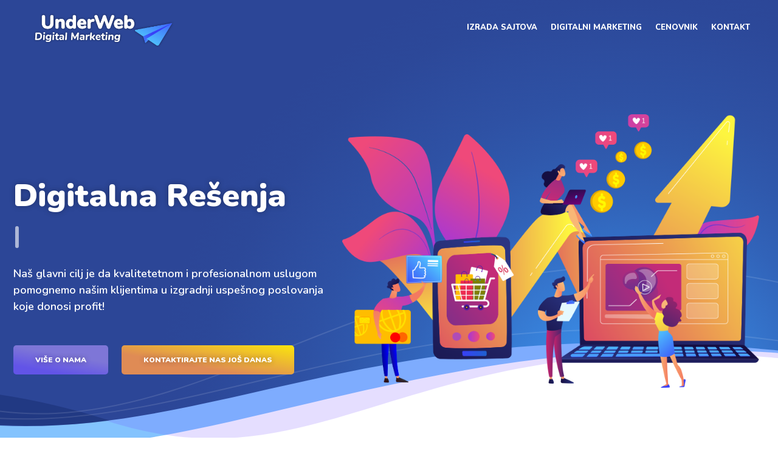

--- FILE ---
content_type: text/html; charset=UTF-8
request_url: https://www.underweb.rs/
body_size: 17609
content:
<!doctype html>
<html lang="en-US" prefix="og: https://ogp.me/ns#">
<head>
	<meta charset="UTF-8">
		<meta name="viewport" content="width=device-width, initial-scale=1">
	<link rel="profile" href="https://gmpg.org/xfn/11">
		<style>img:is([sizes="auto" i], [sizes^="auto," i]) { contain-intrinsic-size: 3000px 1500px }</style>
	
<!-- Search Engine Optimization by Rank Math - https://s.rankmath.com/home -->
<title>UnderWeb Digital Agency - Kruševac</title>
<meta name="description" content="Provereni Spoj Digitalnog Marketinga i Web Dizajna u Službi Vašeg Biznisa!"/>
<meta name="robots" content="index, follow, max-snippet:-1, max-video-preview:-1, max-image-preview:large"/>
<link rel="canonical" href="https://www.underweb.rs/" />
<meta property="og:locale" content="en_US" />
<meta property="og:type" content="website" />
<meta property="og:title" content="UnderWeb Digital Agency - Kruševac" />
<meta property="og:description" content="Provereni Spoj Digitalnog Marketinga i Web Dizajna u Službi Vašeg Biznisa!" />
<meta property="og:url" content="https://www.underweb.rs/" />
<meta property="og:site_name" content="UnderWeb" />
<meta property="og:updated_time" content="2021-10-08T10:04:58+00:00" />
<meta property="og:image" content="https://www.underweb.rs/wp-content/uploads/2021/05/bitmap.png" />
<meta property="og:image:secure_url" content="https://www.underweb.rs/wp-content/uploads/2021/05/bitmap.png" />
<meta property="og:image:width" content="960" />
<meta property="og:image:height" content="502" />
<meta property="og:image:alt" content="UnderWeb Digital" />
<meta property="og:image:type" content="image/png" />
<meta name="twitter:card" content="summary_large_image" />
<meta name="twitter:title" content="UnderWeb Digital Agency - Kruševac" />
<meta name="twitter:description" content="Provereni Spoj Digitalnog Marketinga i Web Dizajna u Službi Vašeg Biznisa!" />
<meta name="twitter:image" content="https://www.underweb.rs/wp-content/uploads/2021/05/bitmap.png" />
<script type="application/ld+json" class="rank-math-schema">{"@context":"https://schema.org","@graph":[{"@type":["LocalBusiness","Organization"],"@id":"https://www.underweb.rs/#organization","name":"UnderWeb Digital","url":"https://www.underweb.rs","logo":{"@type":"ImageObject","@id":"https://www.underweb.rs/#logo","url":"https://www.underweb.rs/wp-content/uploads/2021/01/logo.png","caption":"UnderWeb Digital","inLanguage":"en-US","width":"1000","height":"221"},"openingHours":["Monday,Tuesday,Wednesday,Thursday,Friday,Saturday,Sunday 09:00-17:00"],"image":{"@id":"https://www.underweb.rs/#logo"}},{"@type":"WebSite","@id":"https://www.underweb.rs/#website","url":"https://www.underweb.rs","name":"UnderWeb Digital","publisher":{"@id":"https://www.underweb.rs/#organization"},"inLanguage":"en-US","potentialAction":{"@type":"SearchAction","target":"https://www.underweb.rs/?s={search_term_string}","query-input":"required name=search_term_string"}},{"@type":"ImageObject","@id":"https://www.underweb.rs/wp-content/uploads/2021/01/8953f.png","url":"https://www.underweb.rs/wp-content/uploads/2021/01/8953f.png","width":"200","height":"200","inLanguage":"en-US"},{"@type":"Person","@id":"https://www.underweb.rs/author/cyberx/","name":"cyberx","url":"https://www.underweb.rs/author/cyberx/","image":{"@type":"ImageObject","@id":"https://secure.gravatar.com/avatar/72a5bc9512b3d0d63cc3d840a4a0ade0dcb4de3b6b677f1df1ed4dfc1e0d76cd?s=96&amp;d=mm&amp;r=g","url":"https://secure.gravatar.com/avatar/72a5bc9512b3d0d63cc3d840a4a0ade0dcb4de3b6b677f1df1ed4dfc1e0d76cd?s=96&amp;d=mm&amp;r=g","caption":"cyberx","inLanguage":"en-US"},"sameAs":["https://xxx.underweb.rs"],"worksFor":{"@id":"https://www.underweb.rs/#organization"}},{"@type":"WebPage","@id":"https://www.underweb.rs/#webpage","url":"https://www.underweb.rs/","name":"UnderWeb Digital Agency - Kru\u0161evac","datePublished":"2021-01-02T18:07:27+00:00","dateModified":"2021-10-08T10:04:58+00:00","author":{"@id":"https://www.underweb.rs/author/cyberx/"},"isPartOf":{"@id":"https://www.underweb.rs/#website"},"primaryImageOfPage":{"@id":"https://www.underweb.rs/wp-content/uploads/2021/01/8953f.png"},"inLanguage":"en-US"}]}</script>
<!-- /Rank Math WordPress SEO plugin -->

<link rel='dns-prefetch' href='//www.underweb.rs' />
<link rel="alternate" type="application/rss+xml" title="UnderWeb &raquo; Feed" href="https://www.underweb.rs/feed/" />
<link rel="alternate" type="application/rss+xml" title="UnderWeb &raquo; Comments Feed" href="https://www.underweb.rs/comments/feed/" />
<script type="text/javascript">
/* <![CDATA[ */
window._wpemojiSettings = {"baseUrl":"https:\/\/s.w.org\/images\/core\/emoji\/16.0.1\/72x72\/","ext":".png","svgUrl":"https:\/\/s.w.org\/images\/core\/emoji\/16.0.1\/svg\/","svgExt":".svg","source":{"concatemoji":"https:\/\/www.underweb.rs\/wp-includes\/js\/wp-emoji-release.min.js?ver=6.8.3"}};
/*! This file is auto-generated */
!function(s,n){var o,i,e;function c(e){try{var t={supportTests:e,timestamp:(new Date).valueOf()};sessionStorage.setItem(o,JSON.stringify(t))}catch(e){}}function p(e,t,n){e.clearRect(0,0,e.canvas.width,e.canvas.height),e.fillText(t,0,0);var t=new Uint32Array(e.getImageData(0,0,e.canvas.width,e.canvas.height).data),a=(e.clearRect(0,0,e.canvas.width,e.canvas.height),e.fillText(n,0,0),new Uint32Array(e.getImageData(0,0,e.canvas.width,e.canvas.height).data));return t.every(function(e,t){return e===a[t]})}function u(e,t){e.clearRect(0,0,e.canvas.width,e.canvas.height),e.fillText(t,0,0);for(var n=e.getImageData(16,16,1,1),a=0;a<n.data.length;a++)if(0!==n.data[a])return!1;return!0}function f(e,t,n,a){switch(t){case"flag":return n(e,"\ud83c\udff3\ufe0f\u200d\u26a7\ufe0f","\ud83c\udff3\ufe0f\u200b\u26a7\ufe0f")?!1:!n(e,"\ud83c\udde8\ud83c\uddf6","\ud83c\udde8\u200b\ud83c\uddf6")&&!n(e,"\ud83c\udff4\udb40\udc67\udb40\udc62\udb40\udc65\udb40\udc6e\udb40\udc67\udb40\udc7f","\ud83c\udff4\u200b\udb40\udc67\u200b\udb40\udc62\u200b\udb40\udc65\u200b\udb40\udc6e\u200b\udb40\udc67\u200b\udb40\udc7f");case"emoji":return!a(e,"\ud83e\udedf")}return!1}function g(e,t,n,a){var r="undefined"!=typeof WorkerGlobalScope&&self instanceof WorkerGlobalScope?new OffscreenCanvas(300,150):s.createElement("canvas"),o=r.getContext("2d",{willReadFrequently:!0}),i=(o.textBaseline="top",o.font="600 32px Arial",{});return e.forEach(function(e){i[e]=t(o,e,n,a)}),i}function t(e){var t=s.createElement("script");t.src=e,t.defer=!0,s.head.appendChild(t)}"undefined"!=typeof Promise&&(o="wpEmojiSettingsSupports",i=["flag","emoji"],n.supports={everything:!0,everythingExceptFlag:!0},e=new Promise(function(e){s.addEventListener("DOMContentLoaded",e,{once:!0})}),new Promise(function(t){var n=function(){try{var e=JSON.parse(sessionStorage.getItem(o));if("object"==typeof e&&"number"==typeof e.timestamp&&(new Date).valueOf()<e.timestamp+604800&&"object"==typeof e.supportTests)return e.supportTests}catch(e){}return null}();if(!n){if("undefined"!=typeof Worker&&"undefined"!=typeof OffscreenCanvas&&"undefined"!=typeof URL&&URL.createObjectURL&&"undefined"!=typeof Blob)try{var e="postMessage("+g.toString()+"("+[JSON.stringify(i),f.toString(),p.toString(),u.toString()].join(",")+"));",a=new Blob([e],{type:"text/javascript"}),r=new Worker(URL.createObjectURL(a),{name:"wpTestEmojiSupports"});return void(r.onmessage=function(e){c(n=e.data),r.terminate(),t(n)})}catch(e){}c(n=g(i,f,p,u))}t(n)}).then(function(e){for(var t in e)n.supports[t]=e[t],n.supports.everything=n.supports.everything&&n.supports[t],"flag"!==t&&(n.supports.everythingExceptFlag=n.supports.everythingExceptFlag&&n.supports[t]);n.supports.everythingExceptFlag=n.supports.everythingExceptFlag&&!n.supports.flag,n.DOMReady=!1,n.readyCallback=function(){n.DOMReady=!0}}).then(function(){return e}).then(function(){var e;n.supports.everything||(n.readyCallback(),(e=n.source||{}).concatemoji?t(e.concatemoji):e.wpemoji&&e.twemoji&&(t(e.twemoji),t(e.wpemoji)))}))}((window,document),window._wpemojiSettings);
/* ]]> */
</script>
<style id='wp-emoji-styles-inline-css' type='text/css'>

	img.wp-smiley, img.emoji {
		display: inline !important;
		border: none !important;
		box-shadow: none !important;
		height: 1em !important;
		width: 1em !important;
		margin: 0 0.07em !important;
		vertical-align: -0.1em !important;
		background: none !important;
		padding: 0 !important;
	}
</style>
<link rel='stylesheet' id='wp-block-library-css' href='https://www.underweb.rs/wp-includes/css/dist/block-library/style.min.css?ver=6.8.3' type='text/css' media='all' />
<style id='classic-theme-styles-inline-css' type='text/css'>
/*! This file is auto-generated */
.wp-block-button__link{color:#fff;background-color:#32373c;border-radius:9999px;box-shadow:none;text-decoration:none;padding:calc(.667em + 2px) calc(1.333em + 2px);font-size:1.125em}.wp-block-file__button{background:#32373c;color:#fff;text-decoration:none}
</style>
<style id='global-styles-inline-css' type='text/css'>
:root{--wp--preset--aspect-ratio--square: 1;--wp--preset--aspect-ratio--4-3: 4/3;--wp--preset--aspect-ratio--3-4: 3/4;--wp--preset--aspect-ratio--3-2: 3/2;--wp--preset--aspect-ratio--2-3: 2/3;--wp--preset--aspect-ratio--16-9: 16/9;--wp--preset--aspect-ratio--9-16: 9/16;--wp--preset--color--black: #000000;--wp--preset--color--cyan-bluish-gray: #abb8c3;--wp--preset--color--white: #ffffff;--wp--preset--color--pale-pink: #f78da7;--wp--preset--color--vivid-red: #cf2e2e;--wp--preset--color--luminous-vivid-orange: #ff6900;--wp--preset--color--luminous-vivid-amber: #fcb900;--wp--preset--color--light-green-cyan: #7bdcb5;--wp--preset--color--vivid-green-cyan: #00d084;--wp--preset--color--pale-cyan-blue: #8ed1fc;--wp--preset--color--vivid-cyan-blue: #0693e3;--wp--preset--color--vivid-purple: #9b51e0;--wp--preset--gradient--vivid-cyan-blue-to-vivid-purple: linear-gradient(135deg,rgba(6,147,227,1) 0%,rgb(155,81,224) 100%);--wp--preset--gradient--light-green-cyan-to-vivid-green-cyan: linear-gradient(135deg,rgb(122,220,180) 0%,rgb(0,208,130) 100%);--wp--preset--gradient--luminous-vivid-amber-to-luminous-vivid-orange: linear-gradient(135deg,rgba(252,185,0,1) 0%,rgba(255,105,0,1) 100%);--wp--preset--gradient--luminous-vivid-orange-to-vivid-red: linear-gradient(135deg,rgba(255,105,0,1) 0%,rgb(207,46,46) 100%);--wp--preset--gradient--very-light-gray-to-cyan-bluish-gray: linear-gradient(135deg,rgb(238,238,238) 0%,rgb(169,184,195) 100%);--wp--preset--gradient--cool-to-warm-spectrum: linear-gradient(135deg,rgb(74,234,220) 0%,rgb(151,120,209) 20%,rgb(207,42,186) 40%,rgb(238,44,130) 60%,rgb(251,105,98) 80%,rgb(254,248,76) 100%);--wp--preset--gradient--blush-light-purple: linear-gradient(135deg,rgb(255,206,236) 0%,rgb(152,150,240) 100%);--wp--preset--gradient--blush-bordeaux: linear-gradient(135deg,rgb(254,205,165) 0%,rgb(254,45,45) 50%,rgb(107,0,62) 100%);--wp--preset--gradient--luminous-dusk: linear-gradient(135deg,rgb(255,203,112) 0%,rgb(199,81,192) 50%,rgb(65,88,208) 100%);--wp--preset--gradient--pale-ocean: linear-gradient(135deg,rgb(255,245,203) 0%,rgb(182,227,212) 50%,rgb(51,167,181) 100%);--wp--preset--gradient--electric-grass: linear-gradient(135deg,rgb(202,248,128) 0%,rgb(113,206,126) 100%);--wp--preset--gradient--midnight: linear-gradient(135deg,rgb(2,3,129) 0%,rgb(40,116,252) 100%);--wp--preset--font-size--small: 13px;--wp--preset--font-size--medium: 20px;--wp--preset--font-size--large: 36px;--wp--preset--font-size--x-large: 42px;--wp--preset--spacing--20: 0.44rem;--wp--preset--spacing--30: 0.67rem;--wp--preset--spacing--40: 1rem;--wp--preset--spacing--50: 1.5rem;--wp--preset--spacing--60: 2.25rem;--wp--preset--spacing--70: 3.38rem;--wp--preset--spacing--80: 5.06rem;--wp--preset--shadow--natural: 6px 6px 9px rgba(0, 0, 0, 0.2);--wp--preset--shadow--deep: 12px 12px 50px rgba(0, 0, 0, 0.4);--wp--preset--shadow--sharp: 6px 6px 0px rgba(0, 0, 0, 0.2);--wp--preset--shadow--outlined: 6px 6px 0px -3px rgba(255, 255, 255, 1), 6px 6px rgba(0, 0, 0, 1);--wp--preset--shadow--crisp: 6px 6px 0px rgba(0, 0, 0, 1);}:where(.is-layout-flex){gap: 0.5em;}:where(.is-layout-grid){gap: 0.5em;}body .is-layout-flex{display: flex;}.is-layout-flex{flex-wrap: wrap;align-items: center;}.is-layout-flex > :is(*, div){margin: 0;}body .is-layout-grid{display: grid;}.is-layout-grid > :is(*, div){margin: 0;}:where(.wp-block-columns.is-layout-flex){gap: 2em;}:where(.wp-block-columns.is-layout-grid){gap: 2em;}:where(.wp-block-post-template.is-layout-flex){gap: 1.25em;}:where(.wp-block-post-template.is-layout-grid){gap: 1.25em;}.has-black-color{color: var(--wp--preset--color--black) !important;}.has-cyan-bluish-gray-color{color: var(--wp--preset--color--cyan-bluish-gray) !important;}.has-white-color{color: var(--wp--preset--color--white) !important;}.has-pale-pink-color{color: var(--wp--preset--color--pale-pink) !important;}.has-vivid-red-color{color: var(--wp--preset--color--vivid-red) !important;}.has-luminous-vivid-orange-color{color: var(--wp--preset--color--luminous-vivid-orange) !important;}.has-luminous-vivid-amber-color{color: var(--wp--preset--color--luminous-vivid-amber) !important;}.has-light-green-cyan-color{color: var(--wp--preset--color--light-green-cyan) !important;}.has-vivid-green-cyan-color{color: var(--wp--preset--color--vivid-green-cyan) !important;}.has-pale-cyan-blue-color{color: var(--wp--preset--color--pale-cyan-blue) !important;}.has-vivid-cyan-blue-color{color: var(--wp--preset--color--vivid-cyan-blue) !important;}.has-vivid-purple-color{color: var(--wp--preset--color--vivid-purple) !important;}.has-black-background-color{background-color: var(--wp--preset--color--black) !important;}.has-cyan-bluish-gray-background-color{background-color: var(--wp--preset--color--cyan-bluish-gray) !important;}.has-white-background-color{background-color: var(--wp--preset--color--white) !important;}.has-pale-pink-background-color{background-color: var(--wp--preset--color--pale-pink) !important;}.has-vivid-red-background-color{background-color: var(--wp--preset--color--vivid-red) !important;}.has-luminous-vivid-orange-background-color{background-color: var(--wp--preset--color--luminous-vivid-orange) !important;}.has-luminous-vivid-amber-background-color{background-color: var(--wp--preset--color--luminous-vivid-amber) !important;}.has-light-green-cyan-background-color{background-color: var(--wp--preset--color--light-green-cyan) !important;}.has-vivid-green-cyan-background-color{background-color: var(--wp--preset--color--vivid-green-cyan) !important;}.has-pale-cyan-blue-background-color{background-color: var(--wp--preset--color--pale-cyan-blue) !important;}.has-vivid-cyan-blue-background-color{background-color: var(--wp--preset--color--vivid-cyan-blue) !important;}.has-vivid-purple-background-color{background-color: var(--wp--preset--color--vivid-purple) !important;}.has-black-border-color{border-color: var(--wp--preset--color--black) !important;}.has-cyan-bluish-gray-border-color{border-color: var(--wp--preset--color--cyan-bluish-gray) !important;}.has-white-border-color{border-color: var(--wp--preset--color--white) !important;}.has-pale-pink-border-color{border-color: var(--wp--preset--color--pale-pink) !important;}.has-vivid-red-border-color{border-color: var(--wp--preset--color--vivid-red) !important;}.has-luminous-vivid-orange-border-color{border-color: var(--wp--preset--color--luminous-vivid-orange) !important;}.has-luminous-vivid-amber-border-color{border-color: var(--wp--preset--color--luminous-vivid-amber) !important;}.has-light-green-cyan-border-color{border-color: var(--wp--preset--color--light-green-cyan) !important;}.has-vivid-green-cyan-border-color{border-color: var(--wp--preset--color--vivid-green-cyan) !important;}.has-pale-cyan-blue-border-color{border-color: var(--wp--preset--color--pale-cyan-blue) !important;}.has-vivid-cyan-blue-border-color{border-color: var(--wp--preset--color--vivid-cyan-blue) !important;}.has-vivid-purple-border-color{border-color: var(--wp--preset--color--vivid-purple) !important;}.has-vivid-cyan-blue-to-vivid-purple-gradient-background{background: var(--wp--preset--gradient--vivid-cyan-blue-to-vivid-purple) !important;}.has-light-green-cyan-to-vivid-green-cyan-gradient-background{background: var(--wp--preset--gradient--light-green-cyan-to-vivid-green-cyan) !important;}.has-luminous-vivid-amber-to-luminous-vivid-orange-gradient-background{background: var(--wp--preset--gradient--luminous-vivid-amber-to-luminous-vivid-orange) !important;}.has-luminous-vivid-orange-to-vivid-red-gradient-background{background: var(--wp--preset--gradient--luminous-vivid-orange-to-vivid-red) !important;}.has-very-light-gray-to-cyan-bluish-gray-gradient-background{background: var(--wp--preset--gradient--very-light-gray-to-cyan-bluish-gray) !important;}.has-cool-to-warm-spectrum-gradient-background{background: var(--wp--preset--gradient--cool-to-warm-spectrum) !important;}.has-blush-light-purple-gradient-background{background: var(--wp--preset--gradient--blush-light-purple) !important;}.has-blush-bordeaux-gradient-background{background: var(--wp--preset--gradient--blush-bordeaux) !important;}.has-luminous-dusk-gradient-background{background: var(--wp--preset--gradient--luminous-dusk) !important;}.has-pale-ocean-gradient-background{background: var(--wp--preset--gradient--pale-ocean) !important;}.has-electric-grass-gradient-background{background: var(--wp--preset--gradient--electric-grass) !important;}.has-midnight-gradient-background{background: var(--wp--preset--gradient--midnight) !important;}.has-small-font-size{font-size: var(--wp--preset--font-size--small) !important;}.has-medium-font-size{font-size: var(--wp--preset--font-size--medium) !important;}.has-large-font-size{font-size: var(--wp--preset--font-size--large) !important;}.has-x-large-font-size{font-size: var(--wp--preset--font-size--x-large) !important;}
:where(.wp-block-post-template.is-layout-flex){gap: 1.25em;}:where(.wp-block-post-template.is-layout-grid){gap: 1.25em;}
:where(.wp-block-columns.is-layout-flex){gap: 2em;}:where(.wp-block-columns.is-layout-grid){gap: 2em;}
:root :where(.wp-block-pullquote){font-size: 1.5em;line-height: 1.6;}
</style>
<link rel='stylesheet' id='typed-cursor-css' href='https://www.underweb.rs/wp-content/plugins/animated-typing-effect/assets/css/cursor.css?ver=6.8.3' type='text/css' media='all' />
<link rel='stylesheet' id='hello-elementor-css' href='https://www.underweb.rs/wp-content/themes/hello-elementor/style.min.css?ver=2.4.0' type='text/css' media='all' />
<link rel='stylesheet' id='hello-elementor-theme-style-css' href='https://www.underweb.rs/wp-content/themes/hello-elementor/theme.min.css?ver=2.4.0' type='text/css' media='all' />
<link rel='stylesheet' id='elementor-icons-css' href='https://www.underweb.rs/wp-content/plugins/elementor/assets/lib/eicons/css/elementor-icons.min.css?ver=5.11.0' type='text/css' media='all' />
<link rel='stylesheet' id='elementor-animations-css' href='https://www.underweb.rs/wp-content/plugins/elementor/assets/lib/animations/animations.min.css?ver=3.2.5' type='text/css' media='all' />
<link rel='stylesheet' id='elementor-frontend-legacy-css' href='https://www.underweb.rs/wp-content/plugins/elementor/assets/css/frontend-legacy.min.css?ver=3.2.5' type='text/css' media='all' />
<link rel='stylesheet' id='elementor-frontend-css' href='https://www.underweb.rs/wp-content/plugins/elementor/assets/css/frontend.min.css?ver=3.2.5' type='text/css' media='all' />
<style id='elementor-frontend-inline-css' type='text/css'>
@font-face{font-family:eicons;src:url(https://www.underweb.rs/wp-content/plugins/elementor/assets/lib/eicons/fonts/eicons.eot?5.10.0);src:url(https://www.underweb.rs/wp-content/plugins/elementor/assets/lib/eicons/fonts/eicons.eot?5.10.0#iefix) format("embedded-opentype"),url(https://www.underweb.rs/wp-content/plugins/elementor/assets/lib/eicons/fonts/eicons.woff2?5.10.0) format("woff2"),url(https://www.underweb.rs/wp-content/plugins/elementor/assets/lib/eicons/fonts/eicons.woff?5.10.0) format("woff"),url(https://www.underweb.rs/wp-content/plugins/elementor/assets/lib/eicons/fonts/eicons.ttf?5.10.0) format("truetype"),url(https://www.underweb.rs/wp-content/plugins/elementor/assets/lib/eicons/fonts/eicons.svg?5.10.0#eicon) format("svg");font-weight:400;font-style:normal}
</style>
<link rel='stylesheet' id='elementor-post-1-css' href='https://www.underweb.rs/wp-content/uploads/elementor/css/post-1.css?ver=1625238095' type='text/css' media='all' />
<link rel='stylesheet' id='elementor-pro-css' href='https://www.underweb.rs/wp-content/plugins/elementor-pro/assets/css/frontend.min.css?ver=3.0.8' type='text/css' media='all' />
<link rel='stylesheet' id='elementor-global-css' href='https://www.underweb.rs/wp-content/uploads/elementor/css/global.css?ver=1625238102' type='text/css' media='all' />
<link rel='stylesheet' id='elementor-post-7-css' href='https://www.underweb.rs/wp-content/uploads/elementor/css/post-7.css?ver=1633688457' type='text/css' media='all' />
<link rel='stylesheet' id='elementor-post-243-css' href='https://www.underweb.rs/wp-content/uploads/elementor/css/post-243.css?ver=1625238095' type='text/css' media='all' />
<link rel='stylesheet' id='google-fonts-1-css' href='https://fonts.googleapis.com/css?family=Roboto%3A100%2C100italic%2C200%2C200italic%2C300%2C300italic%2C400%2C400italic%2C500%2C500italic%2C600%2C600italic%2C700%2C700italic%2C800%2C800italic%2C900%2C900italic%7CRoboto+Slab%3A100%2C100italic%2C200%2C200italic%2C300%2C300italic%2C400%2C400italic%2C500%2C500italic%2C600%2C600italic%2C700%2C700italic%2C800%2C800italic%2C900%2C900italic%7CNunito%3A100%2C100italic%2C200%2C200italic%2C300%2C300italic%2C400%2C400italic%2C500%2C500italic%2C600%2C600italic%2C700%2C700italic%2C800%2C800italic%2C900%2C900italic&#038;display=auto&#038;ver=6.8.3' type='text/css' media='all' />
<link rel='stylesheet' id='elementor-icons-shared-0-css' href='https://www.underweb.rs/wp-content/plugins/elementor/assets/lib/font-awesome/css/fontawesome.min.css?ver=5.15.1' type='text/css' media='all' />
<link rel='stylesheet' id='elementor-icons-fa-regular-css' href='https://www.underweb.rs/wp-content/plugins/elementor/assets/lib/font-awesome/css/regular.min.css?ver=5.15.1' type='text/css' media='all' />
<script type="text/javascript" src="https://www.underweb.rs/wp-includes/js/jquery/jquery.min.js?ver=3.7.1" id="jquery-core-js"></script>
<script type="text/javascript" src="https://www.underweb.rs/wp-includes/js/jquery/jquery-migrate.min.js?ver=3.4.1" id="jquery-migrate-js"></script>
<link rel="https://api.w.org/" href="https://www.underweb.rs/wp-json/" /><link rel="alternate" title="JSON" type="application/json" href="https://www.underweb.rs/wp-json/wp/v2/pages/7" /><link rel="EditURI" type="application/rsd+xml" title="RSD" href="https://www.underweb.rs/xmlrpc.php?rsd" />
<meta name="generator" content="WordPress 6.8.3" />
<link rel='shortlink' href='https://www.underweb.rs/' />
<link rel="alternate" title="oEmbed (JSON)" type="application/json+oembed" href="https://www.underweb.rs/wp-json/oembed/1.0/embed?url=https%3A%2F%2Fwww.underweb.rs%2F" />
<link rel="alternate" title="oEmbed (XML)" type="text/xml+oembed" href="https://www.underweb.rs/wp-json/oembed/1.0/embed?url=https%3A%2F%2Fwww.underweb.rs%2F&#038;format=xml" />
<style>
	#menu-4 {position: absolute;
float: right;
right: 0px;
padding: 22px;}
	#main-4-animate{min-height:0px}
	#header-4{position: absolute !important;
z-index: 10;}
	#andro-bot {cursor: pointer}

.page-content {
    overflow: hidden;
}
.f-button {
text-transform: uppercase;
	cursor: pointer;
	margin-top:50px;
  padding: 15px 20px;
  border-radius: 4px;
  text-align: center;
  color: #fff;
  box-sizing: border-box;
  background: linear-gradient(135deg,#f9e043 -20%,#e31730 120%);
  background-size: 1px 80px;
  font-family: "Nunito", Sans-serif;
font-size: 12px;
font-weight: 900;
-webkit-transition: background .2s ease-in-out;
-o-transition: background .2s ease-in-out;
transition: background .2s ease-in-out;
}
.f-button:hover {
    background-position: 100px;
}
.fixed {
  position: fixed !important;
  bottom: 50px;
  right: 50px;
  font-size: 20px;
  background: linear-gradient(135deg,#f97643 -20%,#e31730 120%);
  background-size: 1px 60px;
  overflow: hidden;
}
#f-button-wrapper {
    width: 275px;
}
.about-b .elementor-button .elementor-align-icon-left {
    display: none;
}

</style>
<link rel="preload" as="image" href="/wp-content/uploads/2021/01/background.svg"/>
<!-- Facebook Pixel Code -->
<script type='text/javascript'>
!function(f,b,e,v,n,t,s){if(f.fbq)return;n=f.fbq=function(){n.callMethod?
n.callMethod.apply(n,arguments):n.queue.push(arguments)};if(!f._fbq)f._fbq=n;
n.push=n;n.loaded=!0;n.version='2.0';n.queue=[];t=b.createElement(e);t.async=!0;
t.src=v;s=b.getElementsByTagName(e)[0];s.parentNode.insertBefore(t,s)}(window,
document,'script','https://connect.facebook.net/en_US/fbevents.js');
</script>
<!-- End Facebook Pixel Code -->
<script type='text/javascript'>
  fbq('init', '233041758592425', {}, {
    "agent": "wordpress-6.8.3-3.0.5"
});
</script><script type='text/javascript'>
  fbq('track', 'PageView', []);
</script>
<!-- Facebook Pixel Code -->
<noscript>
<img height="1" width="1" style="display:none" alt="fbpx"
src="https://www.facebook.com/tr?id=233041758592425&ev=PageView&noscript=1" />
</noscript>
<!-- End Facebook Pixel Code -->
<link rel="icon" href="https://www.underweb.rs/wp-content/uploads/2021/04/cropped-ICON-32x32.png" sizes="32x32" />
<link rel="icon" href="https://www.underweb.rs/wp-content/uploads/2021/04/cropped-ICON-192x192.png" sizes="192x192" />
<link rel="apple-touch-icon" href="https://www.underweb.rs/wp-content/uploads/2021/04/cropped-ICON-180x180.png" />
<meta name="msapplication-TileImage" content="https://www.underweb.rs/wp-content/uploads/2021/04/cropped-ICON-270x270.png" />

<!-- BEGIN ExactMetrics v5.3.10 Universal Analytics - https://exactmetrics.com/ -->
<script>
(function(i,s,o,g,r,a,m){i['GoogleAnalyticsObject']=r;i[r]=i[r]||function(){
	(i[r].q=i[r].q||[]).push(arguments)},i[r].l=1*new Date();a=s.createElement(o),
	m=s.getElementsByTagName(o)[0];a.async=1;a.src=g;m.parentNode.insertBefore(a,m)
})(window,document,'script','https://www.google-analytics.com/analytics.js','ga');
  ga('create', 'UA-141199102-1', 'auto');
  ga('send', 'pageview');
</script>
<!-- END ExactMetrics Universal Analytics -->
		<style type="text/css" id="wp-custom-css">
			#gdesign {
	background-position:center top;
	background-image: url(https://www.underweb.rs/wp-content/uploads/2021/05/g12530.jpg);
	background-size:cover;
	display: inline-table;
}

#gdesign:hover {
	background-position: center bottom;
	display: inline-table;
}
.elementor-widget-image {display: inline-table}
img .attachment-full .size-full {display: inline-table !important}
.site-footer {display:none}		</style>
		</head>
<body class="home wp-singular page-template-default page page-id-7 wp-theme-hello-elementor elementor-default elementor-kit-1 elementor-page elementor-page-7">

		<div data-elementor-type="header" data-elementor-id="243" class="elementor elementor-243 elementor-location-header" data-elementor-settings="[]">
		<div class="elementor-section-wrap">
					<section class="elementor-section elementor-top-section elementor-element elementor-element-c25b005 elementor-section-full_width elementor-section-height-default elementor-section-height-default" data-id="c25b005" data-element_type="section" data-settings="{&quot;background_background&quot;:&quot;classic&quot;}">
						<div class="elementor-container elementor-column-gap-default">
							<div class="elementor-row">
					<div class="elementor-column elementor-col-50 elementor-top-column elementor-element elementor-element-7bd8f36" data-id="7bd8f36" data-element_type="column">
			<div class="elementor-column-wrap elementor-element-populated">
							<div class="elementor-widget-wrap">
						<div class="elementor-element elementor-element-21e8175 elementor-widget elementor-widget-menu-anchor" data-id="21e8175" data-element_type="widget" data-widget_type="menu-anchor.default">
				<div class="elementor-widget-container">
					<div id="top" class="elementor-menu-anchor"></div>
				</div>
				</div>
				<div class="elementor-element elementor-element-9633952 elementor-widget elementor-widget-image" data-id="9633952" data-element_type="widget" data-widget_type="image.default">
				<div class="elementor-widget-container">
								<div class="elementor-image">
													<a href="/">
							<img width="1000" height="221" src="https://www.underweb.rs/wp-content/uploads/2021/01/logo.png" class="attachment-full size-full" alt="" decoding="async" fetchpriority="high" srcset="https://www.underweb.rs/wp-content/uploads/2021/01/logo.png 1000w, https://www.underweb.rs/wp-content/uploads/2021/01/logo-300x66.png 300w, https://www.underweb.rs/wp-content/uploads/2021/01/logo-768x170.png 768w" sizes="(max-width: 1000px) 100vw, 1000px" />								</a>
														</div>
						</div>
				</div>
						</div>
					</div>
		</div>
				<div class="elementor-column elementor-col-50 elementor-top-column elementor-element elementor-element-30b1e9b" data-id="30b1e9b" data-element_type="column">
			<div class="elementor-column-wrap elementor-element-populated">
							<div class="elementor-widget-wrap">
						<div class="elementor-element elementor-element-71da272 elementor-nav-menu__align-right elementor-nav-menu--stretch elementor-nav-menu--indicator-classic elementor-nav-menu--dropdown-tablet elementor-nav-menu__text-align-aside elementor-nav-menu--toggle elementor-nav-menu--burger elementor-widget elementor-widget-nav-menu" data-id="71da272" data-element_type="widget" data-settings="{&quot;full_width&quot;:&quot;stretch&quot;,&quot;layout&quot;:&quot;horizontal&quot;,&quot;toggle&quot;:&quot;burger&quot;}" data-widget_type="nav-menu.default">
				<div class="elementor-widget-container">
						<nav role="navigation" class="elementor-nav-menu--main elementor-nav-menu__container elementor-nav-menu--layout-horizontal e--pointer-none"><ul id="menu-1-71da272" class="elementor-nav-menu"><li class="menu-item menu-item-type-custom menu-item-object-custom menu-item-2080"><a href="/izrada-sajtova/" class="elementor-item">Izrada Sajtova</a></li>
<li class="menu-item menu-item-type-custom menu-item-object-custom menu-item-2081"><a href="/digitalni-marketing/" class="elementor-item">Digitalni Marketing</a></li>
<li class="menu-item menu-item-type-custom menu-item-object-custom menu-item-2083"><a href="/cenovnik/" class="elementor-item">Cenovnik</a></li>
<li class="menu-item menu-item-type-custom menu-item-object-custom menu-item-2082"><a href="/kontakt/" class="elementor-item">Kontakt</a></li>
</ul></nav>
					<div class="elementor-menu-toggle" role="button" tabindex="0" aria-label="Menu Toggle" aria-expanded="false">
			<i class="eicon-menu-bar" aria-hidden="true"></i>
			<span class="elementor-screen-only">Menu</span>
		</div>
			<nav class="elementor-nav-menu--dropdown elementor-nav-menu__container" role="navigation" aria-hidden="true"><ul id="menu-2-71da272" class="elementor-nav-menu"><li class="menu-item menu-item-type-custom menu-item-object-custom menu-item-2080"><a href="/izrada-sajtova/" class="elementor-item">Izrada Sajtova</a></li>
<li class="menu-item menu-item-type-custom menu-item-object-custom menu-item-2081"><a href="/digitalni-marketing/" class="elementor-item">Digitalni Marketing</a></li>
<li class="menu-item menu-item-type-custom menu-item-object-custom menu-item-2083"><a href="/cenovnik/" class="elementor-item">Cenovnik</a></li>
<li class="menu-item menu-item-type-custom menu-item-object-custom menu-item-2082"><a href="/kontakt/" class="elementor-item">Kontakt</a></li>
</ul></nav>
				</div>
				</div>
						</div>
					</div>
		</div>
								</div>
					</div>
		</section>
				</div>
		</div>
		
<main class="site-main post-7 page type-page status-publish hentry" role="main">
		<div class="page-content">
				<div data-elementor-type="wp-page" data-elementor-id="7" class="elementor elementor-7" data-elementor-settings="[]">
						<div class="elementor-inner">
							<div class="elementor-section-wrap">
							<section class="elementor-section elementor-top-section elementor-element elementor-element-4ac3cbff elementor-section-full_width elementor-section-height-default elementor-section-height-default" data-id="4ac3cbff" data-element_type="section" id="main-div" data-settings="{&quot;background_background&quot;:&quot;gradient&quot;}">
							<div class="elementor-background-overlay"></div>
							<div class="elementor-container elementor-column-gap-no">
							<div class="elementor-row">
					<div class="elementor-column elementor-col-100 elementor-top-column elementor-element elementor-element-cf5e485" data-id="cf5e485" data-element_type="column">
			<div class="elementor-column-wrap elementor-element-populated">
							<div class="elementor-widget-wrap">
						<section class="elementor-section elementor-inner-section elementor-element elementor-element-5397b0a elementor-reverse-mobile elementor-section-boxed elementor-section-height-default elementor-section-height-default" data-id="5397b0a" data-element_type="section">
						<div class="elementor-container elementor-column-gap-default">
							<div class="elementor-row">
					<div class="elementor-column elementor-col-50 elementor-inner-column elementor-element elementor-element-5a8b8c98 title-hidden" data-id="5a8b8c98" data-element_type="column">
			<div class="elementor-column-wrap elementor-element-populated">
							<div class="elementor-widget-wrap">
						<div class="elementor-element elementor-element-20d05b38 elementor-widget elementor-widget-spacer" data-id="20d05b38" data-element_type="widget" data-widget_type="spacer.default">
				<div class="elementor-widget-container">
					<div class="elementor-spacer">
			<div class="elementor-spacer-inner"></div>
		</div>
				</div>
				</div>
				<div class="elementor-element elementor-element-300c1e9b title-anchor elementor-widget elementor-widget-heading" data-id="300c1e9b" data-element_type="widget" data-widget_type="heading.default">
				<div class="elementor-widget-container">
			<h1 class="elementor-heading-title elementor-size-default">Digitalna Rešenja</h1>		</div>
				</div>
				<div class="elementor-element elementor-element-c323eed elementor-widget elementor-widget-text-editor" data-id="c323eed" data-element_type="widget" data-widget_type="text-editor.default">
				<div class="elementor-widget-container">
								<div class="elementor-text-editor elementor-clearfix">
					<span class="typed-me" data-string0="Za Vaš Biznis" data-string1="Za Vaše Ideje" data-string2="Za Vašu Prodaju" data-type-speed="40" data-start-delay="0" data-backspeed="100" data-back-delay="500" data-loop="1"></span>					</div>
						</div>
				</div>
				<div class="elementor-element elementor-element-26d49bb elementor-widget elementor-widget-text-editor" data-id="26d49bb" data-element_type="widget" data-widget_type="text-editor.default">
				<div class="elementor-widget-container">
								<div class="elementor-text-editor elementor-clearfix">
					<p>Naš glavni cilj je da kvalitetetnom i profesionalnom uslugom pomognemo našim klijentima u izgradnji uspešnog poslovanja koje donosi profit!</p>					</div>
						</div>
				</div>
				<div class="elementor-element elementor-element-4e265014 elementor-widget__width-auto about-b elementor-mobile-align-center elementor-hidden-phone elementor-widget elementor-widget-button" data-id="4e265014" data-element_type="widget" data-widget_type="button.default">
				<div class="elementor-widget-container">
					<div class="elementor-button-wrapper">
			<a href="#o-nama" class="elementor-button-link elementor-button elementor-size-sm" role="button">
						<span class="elementor-button-content-wrapper">
						<span class="elementor-button-icon elementor-align-icon-left">
				<i aria-hidden="true" class="far fa-envelope"></i>			</span>
						<span class="elementor-button-text">više o nama</span>
		</span>
					</a>
		</div>
				</div>
				</div>
				<div class="elementor-element elementor-element-bc0f403 elementor-widget__width-auto about-b elementor-hidden-phone elementor-widget elementor-widget-button" data-id="bc0f403" data-element_type="widget" data-widget_type="button.default">
				<div class="elementor-widget-container">
					<div class="elementor-button-wrapper">
			<a href="/kontakt/" class="elementor-button-link elementor-button elementor-size-sm" role="button">
						<span class="elementor-button-content-wrapper">
						<span class="elementor-button-icon elementor-align-icon-left">
				<i aria-hidden="true" class="far fa-envelope"></i>			</span>
						<span class="elementor-button-text">Kontaktirajte nas još danas</span>
		</span>
					</a>
		</div>
				</div>
				</div>
						</div>
					</div>
		</div>
				<div class="elementor-column elementor-col-50 elementor-inner-column elementor-element elementor-element-44a65f0f" data-id="44a65f0f" data-element_type="column">
			<div class="elementor-column-wrap elementor-element-populated">
							<div class="elementor-widget-wrap">
						<div class="elementor-element elementor-element-6d67fec1 elementor-absolute main-4-animate elementor-invisible elementor-widget elementor-widget-image" data-id="6d67fec1" data-element_type="widget" data-settings="{&quot;_position&quot;:&quot;absolute&quot;,&quot;_animation&quot;:&quot;zoomIn&quot;}" data-widget_type="image.default">
				<div class="elementor-widget-container">
								<div class="elementor-image">
												<img decoding="async" width="850" height="558" src="https://www.underweb.rs/wp-content/uploads/2021/01/8953f.png" class="attachment-full size-full" alt="" srcset="https://www.underweb.rs/wp-content/uploads/2021/01/8953f.png 850w, https://www.underweb.rs/wp-content/uploads/2021/01/8953f-300x197.png 300w, https://www.underweb.rs/wp-content/uploads/2021/01/8953f-768x504.png 768w" sizes="(max-width: 850px) 100vw, 850px" />														</div>
						</div>
				</div>
				<div class="elementor-element elementor-element-62ac081 elementor-absolute main-4-animate elementor-invisible elementor-widget elementor-widget-image" data-id="62ac081" data-element_type="widget" data-settings="{&quot;_position&quot;:&quot;absolute&quot;,&quot;_animation&quot;:&quot;slideInLeft&quot;,&quot;_animation_delay&quot;:250}" data-widget_type="image.default">
				<div class="elementor-widget-container">
								<div class="elementor-image">
												<img decoding="async" width="850" height="558" src="https://www.underweb.rs/wp-content/uploads/2021/01/8953a.png" class="attachment-full size-full" alt="" srcset="https://www.underweb.rs/wp-content/uploads/2021/01/8953a.png 850w, https://www.underweb.rs/wp-content/uploads/2021/01/8953a-300x197.png 300w, https://www.underweb.rs/wp-content/uploads/2021/01/8953a-768x504.png 768w" sizes="(max-width: 850px) 100vw, 850px" />														</div>
						</div>
				</div>
				<div class="elementor-element elementor-element-111f2c13 elementor-absolute main-4-animate elementor-invisible elementor-widget elementor-widget-image" data-id="111f2c13" data-element_type="widget" data-settings="{&quot;_position&quot;:&quot;absolute&quot;,&quot;_animation&quot;:&quot;slideInRight&quot;,&quot;_animation_delay&quot;:250}" data-widget_type="image.default">
				<div class="elementor-widget-container">
								<div class="elementor-image">
												<img loading="lazy" decoding="async" width="850" height="558" src="https://www.underweb.rs/wp-content/uploads/2021/01/8953e.png" class="attachment-full size-full" alt="" srcset="https://www.underweb.rs/wp-content/uploads/2021/01/8953e.png 850w, https://www.underweb.rs/wp-content/uploads/2021/01/8953e-300x197.png 300w, https://www.underweb.rs/wp-content/uploads/2021/01/8953e-768x504.png 768w" sizes="auto, (max-width: 850px) 100vw, 850px" />														</div>
						</div>
				</div>
				<div class="elementor-element elementor-element-26d64ad6 elementor-widget elementor-widget-html" data-id="26d64ad6" data-element_type="widget" data-widget_type="html.default">
				<div class="elementor-widget-container">
			<img decoding="async" src="/wp-content/uploads/2021/01/855x00000000000000.png" onclick="mainanime()" style="cursor: pointer;">
<script>
function mainanime() {
  var elements = document.getElementsByClassName("main-4-animate");
  for(var i=0;i<elements.length;i++){
  	elements[i].style.setProperty('display', 'none');
  }
  setTimeout(reverse, 100);
}

function reverse() {
  var elements = document.getElementsByClassName("main-4-animate");
  for(var i=0;i<elements.length;i++){
  	elements[i].style.setProperty('display', 'flex');
  }
}
</script>		</div>
				</div>
				<div class="elementor-element elementor-element-5dc50e70 elementor-absolute main-4-animate elementor-invisible elementor-widget elementor-widget-image" data-id="5dc50e70" data-element_type="widget" data-settings="{&quot;_position&quot;:&quot;absolute&quot;,&quot;_animation&quot;:&quot;slideInUp&quot;,&quot;_animation_delay&quot;:400}" data-widget_type="image.default">
				<div class="elementor-widget-container">
								<div class="elementor-image">
												<img loading="lazy" decoding="async" width="850" height="559" src="https://www.underweb.rs/wp-content/uploads/2021/01/8755d.png" class="attachment-full size-full" alt="" srcset="https://www.underweb.rs/wp-content/uploads/2021/01/8755d.png 850w, https://www.underweb.rs/wp-content/uploads/2021/01/8755d-300x197.png 300w, https://www.underweb.rs/wp-content/uploads/2021/01/8755d-768x505.png 768w" sizes="auto, (max-width: 850px) 100vw, 850px" />														</div>
						</div>
				</div>
				<div class="elementor-element elementor-element-1f7b808c elementor-absolute main-4-animate elementor-invisible elementor-widget elementor-widget-image" data-id="1f7b808c" data-element_type="widget" data-settings="{&quot;_position&quot;:&quot;absolute&quot;,&quot;_animation&quot;:&quot;slideInDown&quot;,&quot;_animation_delay&quot;:500}" data-widget_type="image.default">
				<div class="elementor-widget-container">
								<div class="elementor-image">
												<img loading="lazy" decoding="async" width="850" height="559" src="https://www.underweb.rs/wp-content/uploads/2021/01/g13361-7-1.png" class="attachment-full size-full" alt="" srcset="https://www.underweb.rs/wp-content/uploads/2021/01/g13361-7-1.png 850w, https://www.underweb.rs/wp-content/uploads/2021/01/g13361-7-1-300x197.png 300w, https://www.underweb.rs/wp-content/uploads/2021/01/g13361-7-1-768x505.png 768w" sizes="auto, (max-width: 850px) 100vw, 850px" />														</div>
						</div>
				</div>
						</div>
					</div>
		</div>
								</div>
					</div>
		</section>
						</div>
					</div>
		</div>
								</div>
					</div>
		</section>
				<section class="elementor-section elementor-top-section elementor-element elementor-element-90f8af5 elementor-section-boxed elementor-section-height-default elementor-section-height-default" data-id="90f8af5" data-element_type="section" data-settings="{&quot;background_background&quot;:&quot;classic&quot;}">
						<div class="elementor-container elementor-column-gap-no">
							<div class="elementor-row">
					<div class="elementor-column elementor-col-100 elementor-top-column elementor-element elementor-element-1606027" data-id="1606027" data-element_type="column">
			<div class="elementor-column-wrap elementor-element-populated">
							<div class="elementor-widget-wrap">
						<div class="elementor-element elementor-element-cff048e elementor-widget__width-initial elementor-absolute elementor-hidden-phone elementor-widget elementor-widget-image" data-id="cff048e" data-element_type="widget" data-settings="{&quot;_position&quot;:&quot;absolute&quot;}" data-widget_type="image.default">
				<div class="elementor-widget-container">
								<div class="elementor-image">
												<img loading="lazy" decoding="async" width="544" height="542" src="https://www.underweb.rs/wp-content/uploads/2021/04/circle1646.png" class="attachment-full size-full" alt="" srcset="https://www.underweb.rs/wp-content/uploads/2021/04/circle1646.png 544w, https://www.underweb.rs/wp-content/uploads/2021/04/circle1646-300x300.png 300w, https://www.underweb.rs/wp-content/uploads/2021/04/circle1646-150x150.png 150w" sizes="auto, (max-width: 544px) 100vw, 544px" />														</div>
						</div>
				</div>
				<div class="elementor-element elementor-element-b49905e elementor-widget elementor-widget-spacer" data-id="b49905e" data-element_type="widget" data-widget_type="spacer.default">
				<div class="elementor-widget-container">
					<div class="elementor-spacer">
			<div class="elementor-spacer-inner"></div>
		</div>
				</div>
				</div>
				<div class="elementor-element elementor-element-fef960f elementor-hidden-phone elementor-widget elementor-widget-menu-anchor" data-id="fef960f" data-element_type="widget" data-widget_type="menu-anchor.default">
				<div class="elementor-widget-container">
					<div id="o-nama" class="elementor-menu-anchor"></div>
				</div>
				</div>
				<div class="elementor-element elementor-element-ed81986 elementor-hidden-desktop elementor-hidden-tablet elementor-widget elementor-widget-heading" data-id="ed81986" data-element_type="widget" data-widget_type="heading.default">
				<div class="elementor-widget-container">
			<h2 class="elementor-heading-title elementor-size-default">KO SMO MI?</h2>		</div>
				</div>
				<div class="elementor-element elementor-element-40d33e6 elementor-widget elementor-widget-heading" data-id="40d33e6" data-element_type="widget" data-widget_type="heading.default">
				<div class="elementor-widget-container">
			<h2 class="elementor-heading-title elementor-size-default">UnderWeb Digital</h2>		</div>
				</div>
				<div class="elementor-element elementor-element-36338c7 elementor-widget elementor-widget-text-editor" data-id="36338c7" data-element_type="widget" data-widget_type="text-editor.default">
				<div class="elementor-widget-container">
								<div class="elementor-text-editor elementor-clearfix">
					<p>Provereni Spoj Digitalnog Marketinga i Web Dizajna u Službi Vašeg Biznisa!</p>					</div>
						</div>
				</div>
				<section class="elementor-section elementor-inner-section elementor-element elementor-element-40cbc3e elementor-section-content-middle elementor-section-boxed elementor-section-height-default elementor-section-height-default" data-id="40cbc3e" data-element_type="section">
						<div class="elementor-container elementor-column-gap-default">
							<div class="elementor-row">
					<div class="elementor-column elementor-col-33 elementor-inner-column elementor-element elementor-element-fec66b3" data-id="fec66b3" data-element_type="column" data-settings="{&quot;background_background&quot;:&quot;classic&quot;}">
			<div class="elementor-column-wrap elementor-element-populated">
							<div class="elementor-widget-wrap">
						<div class="elementor-element elementor-element-ce4a479 elementor-hidden-phone elementor-widget elementor-widget-heading" data-id="ce4a479" data-element_type="widget" data-widget_type="heading.default">
				<div class="elementor-widget-container">
			<h2 class="elementor-heading-title elementor-size-default">KO SMO MI?</h2>		</div>
				</div>
				<div class="elementor-element elementor-element-a8c3937 elementor-hidden-phone elementor-widget elementor-widget-heading" data-id="a8c3937" data-element_type="widget" data-widget_type="heading.default">
				<div class="elementor-widget-container">
			<h2 class="elementor-heading-title elementor-size-default">Mali Tim Zaljubljenika u Digitalne Tehnologije</h2>		</div>
				</div>
				<div class="elementor-element elementor-element-2f1d1c4 elementor-widget elementor-widget-text-editor" data-id="2f1d1c4" data-element_type="widget" data-widget_type="text-editor.default">
				<div class="elementor-widget-container">
								<div class="elementor-text-editor elementor-clearfix">
					<p>Nismo komšijin mali koji pravi sajtove za 50e, nismo ni agencija koja dere kozu klijentima skrivenim troškovima. Naša ideja je da za manje para ponudimo više od drugih. Pratimo inovacije i konstantno se usavršavamo, <span class="aCOpRe">u</span> radu smo transparentni i fokusirani na rezultate.</p>					</div>
						</div>
				</div>
						</div>
					</div>
		</div>
				<div class="elementor-column elementor-col-33 elementor-inner-column elementor-element elementor-element-cc1bdf6" data-id="cc1bdf6" data-element_type="column">
			<div class="elementor-column-wrap elementor-element-populated">
							<div class="elementor-widget-wrap">
						<div class="elementor-element elementor-element-886d569 elementor-widget elementor-widget-image" data-id="886d569" data-element_type="widget" data-widget_type="image.default">
				<div class="elementor-widget-container">
								<div class="elementor-image">
												<img loading="lazy" decoding="async" width="492" height="298" src="https://www.underweb.rs/wp-content/uploads/2021/01/g2368.jpg" class="attachment-full size-full" alt="" srcset="https://www.underweb.rs/wp-content/uploads/2021/01/g2368.jpg 492w, https://www.underweb.rs/wp-content/uploads/2021/01/g2368-300x182.jpg 300w" sizes="auto, (max-width: 492px) 100vw, 492px" />														</div>
						</div>
				</div>
				<div class="elementor-element elementor-element-164e46a elementor-widget elementor-widget-text-editor" data-id="164e46a" data-element_type="widget" data-widget_type="text-editor.default">
				<div class="elementor-widget-container">
								<div class="elementor-text-editor elementor-clearfix">
					<p><em>Godine iskustva i ljubav prema poslu koji obavljamo, tajni su sastojak formule našeg uspeha.</em></p>					</div>
						</div>
				</div>
						</div>
					</div>
		</div>
				<div class="elementor-column elementor-col-33 elementor-inner-column elementor-element elementor-element-e7a4663" data-id="e7a4663" data-element_type="column">
			<div class="elementor-column-wrap elementor-element-populated">
							<div class="elementor-widget-wrap">
						<div class="elementor-element elementor-element-ddb98f2 elementor-widget elementor-widget-heading" data-id="ddb98f2" data-element_type="widget" data-widget_type="heading.default">
				<div class="elementor-widget-container">
			<h2 class="elementor-heading-title elementor-size-default">ŠTA JE NAŠ POSAO?</h2>		</div>
				</div>
				<div class="elementor-element elementor-element-961fe30 elementor-widget elementor-widget-heading" data-id="961fe30" data-element_type="widget" data-widget_type="heading.default">
				<div class="elementor-widget-container">
			<h2 class="elementor-heading-title elementor-size-default">Kompletna Usluga na Jednom Mestu</h2>		</div>
				</div>
				<div class="elementor-element elementor-element-7458e3c elementor-widget elementor-widget-text-editor" data-id="7458e3c" data-element_type="widget" data-widget_type="text-editor.default">
				<div class="elementor-widget-container">
								<div class="elementor-text-editor elementor-clearfix">
					<p>Naš posao ogleda se u primeni proverenih tehničkih rešenja iz oblasti digitalnog marketinga i web dizajna, a sve to kako bi smo vama i vašem biznisu omogućili značajna i dugotrajna poboljšanja u poslvanju. Bez obzira kojom se delatnošću bavite.<em><br /></em></p>					</div>
						</div>
				</div>
						</div>
					</div>
		</div>
								</div>
					</div>
		</section>
						</div>
					</div>
		</div>
								</div>
					</div>
		</section>
				<section class="elementor-section elementor-top-section elementor-element elementor-element-bc9ac81 elementor-section-full_width elementor-section-height-default elementor-section-height-default" data-id="bc9ac81" data-element_type="section" data-settings="{&quot;background_background&quot;:&quot;classic&quot;}">
						<div class="elementor-container elementor-column-gap-no">
							<div class="elementor-row">
					<div class="elementor-column elementor-col-100 elementor-top-column elementor-element elementor-element-898369a" data-id="898369a" data-element_type="column" data-settings="{&quot;background_background&quot;:&quot;classic&quot;}">
			<div class="elementor-column-wrap elementor-element-populated">
							<div class="elementor-widget-wrap">
						<section class="elementor-section elementor-inner-section elementor-element elementor-element-a488d43 elementor-section-boxed elementor-section-height-default elementor-section-height-default" data-id="a488d43" data-element_type="section" data-settings="{&quot;background_background&quot;:&quot;classic&quot;}">
						<div class="elementor-container elementor-column-gap-default">
							<div class="elementor-row">
					<div class="elementor-column elementor-col-100 elementor-inner-column elementor-element elementor-element-2b48d30" data-id="2b48d30" data-element_type="column">
			<div class="elementor-column-wrap elementor-element-populated">
							<div class="elementor-widget-wrap">
						<div class="elementor-element elementor-element-44b4827 elementor-headline--style-highlight elementor-widget elementor-widget-animated-headline" data-id="44b4827" data-element_type="widget" data-settings="{&quot;marker&quot;:&quot;underline_zigzag&quot;,&quot;highlighted_text&quot;:&quot;\u0160ta Nudimo?&quot;,&quot;headline_style&quot;:&quot;highlight&quot;}" data-widget_type="animated-headline.default">
				<div class="elementor-widget-container">
					<h3 class="elementor-headline">
						<span class="elementor-headline-dynamic-wrapper elementor-headline-text-wrapper"></span>
					</h3>
				</div>
				</div>
				<div class="elementor-element elementor-element-ec5cba7 elementor-widget elementor-widget-spacer" data-id="ec5cba7" data-element_type="widget" data-widget_type="spacer.default">
				<div class="elementor-widget-container">
					<div class="elementor-spacer">
			<div class="elementor-spacer-inner"></div>
		</div>
				</div>
				</div>
						</div>
					</div>
		</div>
								</div>
					</div>
		</section>
				<div class="elementor-element elementor-element-3a3e33c elementor-widget elementor-widget-spacer" data-id="3a3e33c" data-element_type="widget" data-widget_type="spacer.default">
				<div class="elementor-widget-container">
					<div class="elementor-spacer">
			<div class="elementor-spacer-inner"></div>
		</div>
				</div>
				</div>
				<section class="elementor-section elementor-inner-section elementor-element elementor-element-7711933 elementor-section-boxed elementor-section-height-default elementor-section-height-default" data-id="7711933" data-element_type="section">
						<div class="elementor-container elementor-column-gap-default">
							<div class="elementor-row">
					<div class="elementor-column elementor-col-50 elementor-inner-column elementor-element elementor-element-2a11369" data-id="2a11369" data-element_type="column">
			<div class="elementor-column-wrap elementor-element-populated">
							<div class="elementor-widget-wrap">
						<div class="elementor-element elementor-element-8caf6b9 elementor-widget elementor-widget-image" data-id="8caf6b9" data-element_type="widget" data-widget_type="image.default">
				<div class="elementor-widget-container">
								<div class="elementor-image">
												<img loading="lazy" decoding="async" width="715" height="467" src="https://www.underweb.rs/wp-content/uploads/2021/01/g27698.jpg" class="attachment-full size-full" alt="" srcset="https://www.underweb.rs/wp-content/uploads/2021/01/g27698.jpg 715w, https://www.underweb.rs/wp-content/uploads/2021/01/g27698-300x196.jpg 300w" sizes="auto, (max-width: 715px) 100vw, 715px" />														</div>
						</div>
				</div>
						</div>
					</div>
		</div>
				<div class="elementor-column elementor-col-50 elementor-inner-column elementor-element elementor-element-519aa96" data-id="519aa96" data-element_type="column">
			<div class="elementor-column-wrap elementor-element-populated">
							<div class="elementor-widget-wrap">
						<div class="elementor-element elementor-element-b359fd9 elementor-widget elementor-widget-heading" data-id="b359fd9" data-element_type="widget" data-widget_type="heading.default">
				<div class="elementor-widget-container">
			<h2 class="elementor-heading-title elementor-size-default">WEB DIZAJN</h2>		</div>
				</div>
				<div class="elementor-element elementor-element-f46aff7 elementor-widget elementor-widget-heading" data-id="f46aff7" data-element_type="widget" data-widget_type="heading.default">
				<div class="elementor-widget-container">
			<h2 class="elementor-heading-title elementor-size-default">Izrada Modernih<br>Web Sajtova</h2>		</div>
				</div>
				<div class="elementor-element elementor-element-f3dcf64 elementor-widget elementor-widget-text-editor" data-id="f3dcf64" data-element_type="widget" data-widget_type="text-editor.default">
				<div class="elementor-widget-container">
								<div class="elementor-text-editor elementor-clearfix">
					<p>Sajtovi koje mi izrađujemo su laki za navigaciju, modernog dizajna i savršene funkcionalnosti, prilagodljivi svim rezolucijama ekrana!</p>					</div>
						</div>
				</div>
				<div class="elementor-element elementor-element-07de57d elementor-widget elementor-widget-text-editor" data-id="07de57d" data-element_type="widget" data-widget_type="text-editor.default">
				<div class="elementor-widget-container">
								<div class="elementor-text-editor elementor-clearfix">
					<p><i>Posebnu pažnju poklanjamo rezumevanju vaših želja i potreba, i sa vama zajedno dogovaramo sve od tehničke funkcionalnosti do krajnjeg izgleda sajta.</i></p>					</div>
						</div>
				</div>
				<div class="elementor-element elementor-element-b8062d7 elementor-widget__width-auto elementor-widget elementor-widget-button" data-id="b8062d7" data-element_type="widget" data-widget_type="button.default">
				<div class="elementor-widget-container">
					<div class="elementor-button-wrapper">
			<a href="/izrada-sajtova/" class="elementor-button-link elementor-button elementor-size-sm" role="button">
						<span class="elementor-button-content-wrapper">
						<span class="elementor-button-text">više o izradi sajtova</span>
		</span>
					</a>
		</div>
				</div>
				</div>
				<div class="elementor-element elementor-element-57d3ba6 elementor-widget__width-auto about-b elementor-widget elementor-widget-button" data-id="57d3ba6" data-element_type="widget" data-widget_type="button.default">
				<div class="elementor-widget-container">
					<div class="elementor-button-wrapper">
			<a href="/cenovnik/" class="elementor-button-link elementor-button elementor-size-sm" role="button">
						<span class="elementor-button-content-wrapper">
						<span class="elementor-button-text">cenovnik</span>
		</span>
					</a>
		</div>
				</div>
				</div>
						</div>
					</div>
		</div>
								</div>
					</div>
		</section>
				<section class="elementor-section elementor-inner-section elementor-element elementor-element-81ef80a elementor-section-boxed elementor-section-height-default elementor-section-height-default" data-id="81ef80a" data-element_type="section">
						<div class="elementor-container elementor-column-gap-default">
							<div class="elementor-row">
					<div class="elementor-column elementor-col-100 elementor-inner-column elementor-element elementor-element-ef5b0f4" data-id="ef5b0f4" data-element_type="column">
			<div class="elementor-column-wrap elementor-element-populated">
							<div class="elementor-widget-wrap">
						<div class="elementor-element elementor-element-749ec4b elementor-widget elementor-widget-spacer" data-id="749ec4b" data-element_type="widget" data-widget_type="spacer.default">
				<div class="elementor-widget-container">
					<div class="elementor-spacer">
			<div class="elementor-spacer-inner"></div>
		</div>
				</div>
				</div>
						</div>
					</div>
		</div>
								</div>
					</div>
		</section>
				<section class="elementor-section elementor-inner-section elementor-element elementor-element-b18a379 elementor-reverse-mobile elementor-section-boxed elementor-section-height-default elementor-section-height-default" data-id="b18a379" data-element_type="section">
						<div class="elementor-container elementor-column-gap-default">
							<div class="elementor-row">
					<div class="elementor-column elementor-col-50 elementor-inner-column elementor-element elementor-element-55f3a72" data-id="55f3a72" data-element_type="column">
			<div class="elementor-column-wrap elementor-element-populated">
							<div class="elementor-widget-wrap">
						<div class="elementor-element elementor-element-0285d04 elementor-widget__width-initial elementor-absolute elementor-widget elementor-widget-image" data-id="0285d04" data-element_type="widget" data-settings="{&quot;_position&quot;:&quot;absolute&quot;}" data-widget_type="image.default">
				<div class="elementor-widget-container">
								<div class="elementor-image">
												<img loading="lazy" decoding="async" width="267" height="475" src="https://www.underweb.rs/wp-content/uploads/2021/04/circle1646s.png" class="attachment-full size-full" alt="" srcset="https://www.underweb.rs/wp-content/uploads/2021/04/circle1646s.png 267w, https://www.underweb.rs/wp-content/uploads/2021/04/circle1646s-169x300.png 169w" sizes="auto, (max-width: 267px) 100vw, 267px" />														</div>
						</div>
				</div>
				<div class="elementor-element elementor-element-2789f2c elementor-widget elementor-widget-heading" data-id="2789f2c" data-element_type="widget" data-widget_type="heading.default">
				<div class="elementor-widget-container">
			<h2 class="elementor-heading-title elementor-size-default">DIGITALNI MARKETING</h2>		</div>
				</div>
				<div class="elementor-element elementor-element-aa3dcfb elementor-widget elementor-widget-heading" data-id="aa3dcfb" data-element_type="widget" data-widget_type="heading.default">
				<div class="elementor-widget-container">
			<h2 class="elementor-heading-title elementor-size-default">Vaša Reklama na<br>
Internetu</h2>		</div>
				</div>
				<div class="elementor-element elementor-element-20960ea elementor-widget elementor-widget-text-editor" data-id="20960ea" data-element_type="widget" data-widget_type="text-editor.default">
				<div class="elementor-widget-container">
								<div class="elementor-text-editor elementor-clearfix">
					<p>Ako vas nema na Google-u, kao da ne postojite na internetu. Od ključne je važnosti da vaš sajt bude na prvoj strani Googla.</p>					</div>
						</div>
				</div>
				<div class="elementor-element elementor-element-9f770ec elementor-widget elementor-widget-text-editor" data-id="9f770ec" data-element_type="widget" data-widget_type="text-editor.default">
				<div class="elementor-widget-container">
								<div class="elementor-text-editor elementor-clearfix">
					<p><i>Nudimo vam ekskluzivni pristup prvoj strani googla, vidljivost na drustvenim mrežama, izradu marketinške strategije i održavanje prodajnog levka.</i></p>					</div>
						</div>
				</div>
				<div class="elementor-element elementor-element-f6c6db2 elementor-widget__width-auto elementor-widget elementor-widget-button" data-id="f6c6db2" data-element_type="widget" data-widget_type="button.default">
				<div class="elementor-widget-container">
					<div class="elementor-button-wrapper">
			<a href="/digitalni-marketing/" class="elementor-button-link elementor-button elementor-size-sm" role="button">
						<span class="elementor-button-content-wrapper">
						<span class="elementor-button-text">više o digitalnom marketingu</span>
		</span>
					</a>
		</div>
				</div>
				</div>
				<div class="elementor-element elementor-element-4e43bca elementor-widget__width-auto about-b elementor-widget elementor-widget-button" data-id="4e43bca" data-element_type="widget" data-widget_type="button.default">
				<div class="elementor-widget-container">
					<div class="elementor-button-wrapper">
			<a href="/cenovnik/" class="elementor-button-link elementor-button elementor-size-sm" role="button">
						<span class="elementor-button-content-wrapper">
						<span class="elementor-button-text">cenovnik</span>
		</span>
					</a>
		</div>
				</div>
				</div>
						</div>
					</div>
		</div>
				<div class="elementor-column elementor-col-50 elementor-inner-column elementor-element elementor-element-489ad07" data-id="489ad07" data-element_type="column">
			<div class="elementor-column-wrap elementor-element-populated">
							<div class="elementor-widget-wrap">
						<div class="elementor-element elementor-element-6429cc7 elementor-widget elementor-widget-image" data-id="6429cc7" data-element_type="widget" data-widget_type="image.default">
				<div class="elementor-widget-container">
								<div class="elementor-image">
												<img loading="lazy" decoding="async" width="715" height="385" src="https://www.underweb.rs/wp-content/uploads/2021/01/g550919.jpg" class="attachment-full size-full" alt="" srcset="https://www.underweb.rs/wp-content/uploads/2021/01/g550919.jpg 715w, https://www.underweb.rs/wp-content/uploads/2021/01/g550919-300x162.jpg 300w" sizes="auto, (max-width: 715px) 100vw, 715px" />														</div>
						</div>
				</div>
						</div>
					</div>
		</div>
								</div>
					</div>
		</section>
				<section class="elementor-section elementor-inner-section elementor-element elementor-element-a18239d elementor-section-boxed elementor-section-height-default elementor-section-height-default" data-id="a18239d" data-element_type="section">
						<div class="elementor-container elementor-column-gap-default">
							<div class="elementor-row">
					<div class="elementor-column elementor-col-100 elementor-inner-column elementor-element elementor-element-8ffe2a7" data-id="8ffe2a7" data-element_type="column">
			<div class="elementor-column-wrap elementor-element-populated">
							<div class="elementor-widget-wrap">
						<div class="elementor-element elementor-element-e05560e elementor-widget elementor-widget-spacer" data-id="e05560e" data-element_type="widget" data-widget_type="spacer.default">
				<div class="elementor-widget-container">
					<div class="elementor-spacer">
			<div class="elementor-spacer-inner"></div>
		</div>
				</div>
				</div>
						</div>
					</div>
		</div>
								</div>
					</div>
		</section>
				<section class="elementor-section elementor-inner-section elementor-element elementor-element-b81d5e2 elementor-section-boxed elementor-section-height-default elementor-section-height-default" data-id="b81d5e2" data-element_type="section">
						<div class="elementor-container elementor-column-gap-default">
							<div class="elementor-row">
					<div class="elementor-column elementor-col-50 elementor-inner-column elementor-element elementor-element-27856c2" data-id="27856c2" data-element_type="column">
			<div class="elementor-column-wrap elementor-element-populated">
							<div class="elementor-widget-wrap">
						<div class="elementor-element elementor-element-47763ff elementor-widget elementor-widget-image" data-id="47763ff" data-element_type="widget" data-widget_type="image.default">
				<div class="elementor-widget-container">
								<div class="elementor-image">
												<img loading="lazy" decoding="async" width="715" height="423" src="https://www.underweb.rs/wp-content/uploads/2021/01/g12530.jpg" class="attachment-full size-full" alt="" srcset="https://www.underweb.rs/wp-content/uploads/2021/01/g12530.jpg 715w, https://www.underweb.rs/wp-content/uploads/2021/01/g12530-300x177.jpg 300w" sizes="auto, (max-width: 715px) 100vw, 715px" />														</div>
						</div>
				</div>
						</div>
					</div>
		</div>
				<div class="elementor-column elementor-col-50 elementor-inner-column elementor-element elementor-element-38d4ca8" data-id="38d4ca8" data-element_type="column">
			<div class="elementor-column-wrap elementor-element-populated">
							<div class="elementor-widget-wrap">
						<div class="elementor-element elementor-element-18f919c elementor-widget__width-initial elementor-absolute elementor-widget elementor-widget-image" data-id="18f919c" data-element_type="widget" data-settings="{&quot;_position&quot;:&quot;absolute&quot;}" data-widget_type="image.default">
				<div class="elementor-widget-container">
								<div class="elementor-image">
												<img loading="lazy" decoding="async" width="544" height="542" src="https://www.underweb.rs/wp-content/uploads/2021/04/circle1646.png" class="attachment-full size-full" alt="" srcset="https://www.underweb.rs/wp-content/uploads/2021/04/circle1646.png 544w, https://www.underweb.rs/wp-content/uploads/2021/04/circle1646-300x300.png 300w, https://www.underweb.rs/wp-content/uploads/2021/04/circle1646-150x150.png 150w" sizes="auto, (max-width: 544px) 100vw, 544px" />														</div>
						</div>
				</div>
				<div class="elementor-element elementor-element-ec12e88 elementor-widget elementor-widget-heading" data-id="ec12e88" data-element_type="widget" data-widget_type="heading.default">
				<div class="elementor-widget-container">
			<h2 class="elementor-heading-title elementor-size-default">GRAFIČKI DIZAJN</h2>		</div>
				</div>
				<div class="elementor-element elementor-element-f7f5220 elementor-widget elementor-widget-heading" data-id="f7f5220" data-element_type="widget" data-widget_type="heading.default">
				<div class="elementor-widget-container">
			<h2 class="elementor-heading-title elementor-size-default">Slika Govori Više<br>
od 1000 Reči</h2>		</div>
				</div>
				<div class="elementor-element elementor-element-b12ab24 elementor-widget elementor-widget-text-editor" data-id="b12ab24" data-element_type="widget" data-widget_type="text-editor.default">
				<div class="elementor-widget-container">
								<div class="elementor-text-editor elementor-clearfix">
					<p>Internet je bucno i užurbano mesto. Izborite se za pažnju korisnika modernim i unikatnim brendiranjem koje se lako prepoznaje i pamti!</p>					</div>
						</div>
				</div>
				<div class="elementor-element elementor-element-bd268f5 elementor-widget elementor-widget-text-editor" data-id="bd268f5" data-element_type="widget" data-widget_type="text-editor.default">
				<div class="elementor-widget-container">
								<div class="elementor-text-editor elementor-clearfix">
					<p><i>Potrebna vam je izrada logoa, profesionalna obrada slika ili animiranih banera? Nikakav problem. Takođe vam nudimo pripreme za stampu kataloga, vizit karti i promo flajera.</i></p>					</div>
						</div>
				</div>
				<div class="elementor-element elementor-element-0b5bcd1 elementor-widget elementor-widget-text-editor" data-id="0b5bcd1" data-element_type="widget" data-widget_type="text-editor.default">
				<div class="elementor-widget-container">
								<div class="elementor-text-editor elementor-clearfix">
					<p>*Ova usluga je besplatna za sve naše klijente.</p>					</div>
						</div>
				</div>
						</div>
					</div>
		</div>
								</div>
					</div>
		</section>
				<section class="elementor-section elementor-inner-section elementor-element elementor-element-bfd9bc9 elementor-section-boxed elementor-section-height-default elementor-section-height-default" data-id="bfd9bc9" data-element_type="section">
						<div class="elementor-container elementor-column-gap-default">
							<div class="elementor-row">
					<div class="elementor-column elementor-col-100 elementor-inner-column elementor-element elementor-element-7853e97" data-id="7853e97" data-element_type="column">
			<div class="elementor-column-wrap elementor-element-populated">
							<div class="elementor-widget-wrap">
						<div class="elementor-element elementor-element-80d08b0 elementor-widget elementor-widget-spacer" data-id="80d08b0" data-element_type="widget" data-widget_type="spacer.default">
				<div class="elementor-widget-container">
					<div class="elementor-spacer">
			<div class="elementor-spacer-inner"></div>
		</div>
				</div>
				</div>
						</div>
					</div>
		</div>
								</div>
					</div>
		</section>
				<section class="elementor-section elementor-inner-section elementor-element elementor-element-ba211e1 elementor-reverse-mobile elementor-section-boxed elementor-section-height-default elementor-section-height-default" data-id="ba211e1" data-element_type="section">
						<div class="elementor-container elementor-column-gap-default">
							<div class="elementor-row">
					<div class="elementor-column elementor-col-50 elementor-inner-column elementor-element elementor-element-dbe466e" data-id="dbe466e" data-element_type="column">
			<div class="elementor-column-wrap elementor-element-populated">
							<div class="elementor-widget-wrap">
						<div class="elementor-element elementor-element-57fca6a elementor-widget__width-initial elementor-absolute elementor-widget elementor-widget-image" data-id="57fca6a" data-element_type="widget" data-settings="{&quot;_position&quot;:&quot;absolute&quot;}" data-widget_type="image.default">
				<div class="elementor-widget-container">
								<div class="elementor-image">
												<img loading="lazy" decoding="async" width="267" height="475" src="https://www.underweb.rs/wp-content/uploads/2021/04/circle1646s.png" class="attachment-full size-full" alt="" srcset="https://www.underweb.rs/wp-content/uploads/2021/04/circle1646s.png 267w, https://www.underweb.rs/wp-content/uploads/2021/04/circle1646s-169x300.png 169w" sizes="auto, (max-width: 267px) 100vw, 267px" />														</div>
						</div>
				</div>
				<div class="elementor-element elementor-element-4cf6552 elementor-widget elementor-widget-heading" data-id="4cf6552" data-element_type="widget" data-widget_type="heading.default">
				<div class="elementor-widget-container">
			<h2 class="elementor-heading-title elementor-size-default">HOSTING USLUGE</h2>		</div>
				</div>
				<div class="elementor-element elementor-element-dc86a53 elementor-widget elementor-widget-heading" data-id="dc86a53" data-element_type="widget" data-widget_type="heading.default">
				<div class="elementor-widget-container">
			<h2 class="elementor-heading-title elementor-size-default">Virtualni Serveri,
Hosting i Održavanje</h2>		</div>
				</div>
				<div class="elementor-element elementor-element-396df2c elementor-widget elementor-widget-text-editor" data-id="396df2c" data-element_type="widget" data-widget_type="text-editor.default">
				<div class="elementor-widget-container">
								<div class="elementor-text-editor elementor-clearfix">
					<p>Da li znate da usled loseg hostinga oko 30,000 završi hakovano svakog dana? Gde vi hostujete vaš websajt?</p>					</div>
						</div>
				</div>
				<div class="elementor-element elementor-element-3af0c6b elementor-widget elementor-widget-text-editor" data-id="3af0c6b" data-element_type="widget" data-widget_type="text-editor.default">
				<div class="elementor-widget-container">
								<div class="elementor-text-editor elementor-clearfix">
					<p><i>Naš tim se brine da vaš server bude bezbedan, ispravno konfigurisan kao i pod kontinuiranim nadzorom. 24/7, 365 dana u godini.</i></p>					</div>
						</div>
				</div>
				<div class="elementor-element elementor-element-57cba16 elementor-widget elementor-widget-text-editor" data-id="57cba16" data-element_type="widget" data-widget_type="text-editor.default">
				<div class="elementor-widget-container">
								<div class="elementor-text-editor elementor-clearfix">
					<p>*Ova usluga je besplatna za sve naše klijente.</p>					</div>
						</div>
				</div>
						</div>
					</div>
		</div>
				<div class="elementor-column elementor-col-50 elementor-inner-column elementor-element elementor-element-e75c9a8" data-id="e75c9a8" data-element_type="column">
			<div class="elementor-column-wrap elementor-element-populated">
							<div class="elementor-widget-wrap">
						<div class="elementor-element elementor-element-f5e23f2 elementor-widget elementor-widget-image" data-id="f5e23f2" data-element_type="widget" data-widget_type="image.default">
				<div class="elementor-widget-container">
								<div class="elementor-image">
												<img loading="lazy" decoding="async" width="715" height="441" src="https://www.underweb.rs/wp-content/uploads/2021/01/543567bea.jpg" class="attachment-full size-full" alt="" srcset="https://www.underweb.rs/wp-content/uploads/2021/01/543567bea.jpg 715w, https://www.underweb.rs/wp-content/uploads/2021/01/543567bea-300x185.jpg 300w" sizes="auto, (max-width: 715px) 100vw, 715px" />														</div>
						</div>
				</div>
						</div>
					</div>
		</div>
								</div>
					</div>
		</section>
				<section class="elementor-section elementor-inner-section elementor-element elementor-element-937097e elementor-section-boxed elementor-section-height-default elementor-section-height-default" data-id="937097e" data-element_type="section">
						<div class="elementor-container elementor-column-gap-default">
							<div class="elementor-row">
					<div class="elementor-column elementor-col-100 elementor-inner-column elementor-element elementor-element-b81681b" data-id="b81681b" data-element_type="column">
			<div class="elementor-column-wrap elementor-element-populated">
							<div class="elementor-widget-wrap">
						<div class="elementor-element elementor-element-1b7d923 elementor-widget elementor-widget-spacer" data-id="1b7d923" data-element_type="widget" data-widget_type="spacer.default">
				<div class="elementor-widget-container">
					<div class="elementor-spacer">
			<div class="elementor-spacer-inner"></div>
		</div>
				</div>
				</div>
						</div>
					</div>
		</div>
								</div>
					</div>
		</section>
				<section class="elementor-section elementor-inner-section elementor-element elementor-element-a877a21 elementor-reverse-mobile elementor-section-boxed elementor-section-height-default elementor-section-height-default" data-id="a877a21" data-element_type="section" data-settings="{&quot;background_background&quot;:&quot;gradient&quot;}">
						<div class="elementor-container elementor-column-gap-default">
							<div class="elementor-row">
					<div class="elementor-column elementor-col-50 elementor-inner-column elementor-element elementor-element-c276076" data-id="c276076" data-element_type="column">
			<div class="elementor-column-wrap elementor-element-populated">
							<div class="elementor-widget-wrap">
						<div class="elementor-element elementor-element-23868b4 elementor-widget elementor-widget-heading" data-id="23868b4" data-element_type="widget" data-widget_type="heading.default">
				<div class="elementor-widget-container">
			<h2 class="elementor-heading-title elementor-size-default">SPECIJALNA PONUDA</h2>		</div>
				</div>
				<div class="elementor-element elementor-element-721feba elementor-widget elementor-widget-heading" data-id="721feba" data-element_type="widget" data-widget_type="heading.default">
				<div class="elementor-widget-container">
			<h2 class="elementor-heading-title elementor-size-default">Izrada Mobilnih Aplikacija</h2>		</div>
				</div>
				<div class="elementor-element elementor-element-0f25474 elementor-widget elementor-widget-text-editor" data-id="0f25474" data-element_type="widget" data-widget_type="text-editor.default">
				<div class="elementor-widget-container">
								<div class="elementor-text-editor elementor-clearfix">
					<p>Vaša nova aplikacija može postati ono po čemu ćete se izdvojiti od konkurencije.</p><p>Uz niže troškove marketinga, vaša usluga biće uvek tu, na dohvat ruke vaših korisnika.</p>					</div>
						</div>
				</div>
				<div class="elementor-element elementor-element-5ecf4f0 elementor-widget__width-auto elementor-widget elementor-widget-image" data-id="5ecf4f0" data-element_type="widget" data-widget_type="image.default">
				<div class="elementor-widget-container">
								<div class="elementor-image">
												<img loading="lazy" decoding="async" width="300" height="100" src="https://www.underweb.rs/wp-content/uploads/2021/01/playstore-300x100.png" class="attachment-medium size-medium" alt="" srcset="https://www.underweb.rs/wp-content/uploads/2021/01/playstore-300x100.png 300w, https://www.underweb.rs/wp-content/uploads/2021/01/playstore-1024x341.png 1024w, https://www.underweb.rs/wp-content/uploads/2021/01/playstore-768x256.png 768w, https://www.underweb.rs/wp-content/uploads/2021/01/playstore.png 1200w" sizes="auto, (max-width: 300px) 100vw, 300px" />														</div>
						</div>
				</div>
				<div class="elementor-element elementor-element-c1150fc elementor-widget__width-auto elementor-widget elementor-widget-image" data-id="c1150fc" data-element_type="widget" data-widget_type="image.default">
				<div class="elementor-widget-container">
								<div class="elementor-image">
												<img loading="lazy" decoding="async" width="300" height="100" src="https://www.underweb.rs/wp-content/uploads/2021/01/appstore-300x100.png" class="attachment-medium size-medium" alt="" srcset="https://www.underweb.rs/wp-content/uploads/2021/01/appstore-300x100.png 300w, https://www.underweb.rs/wp-content/uploads/2021/01/appstore-1024x341.png 1024w, https://www.underweb.rs/wp-content/uploads/2021/01/appstore-768x256.png 768w, https://www.underweb.rs/wp-content/uploads/2021/01/appstore.png 1200w" sizes="auto, (max-width: 300px) 100vw, 300px" />														</div>
						</div>
				</div>
						</div>
					</div>
		</div>
				<div class="elementor-column elementor-col-50 elementor-inner-column elementor-element elementor-element-3a24269" data-id="3a24269" data-element_type="column">
			<div class="elementor-column-wrap elementor-element-populated">
							<div class="elementor-widget-wrap">
						<div class="elementor-element elementor-element-b8e6206 elementor-widget elementor-widget-image" data-id="b8e6206" data-element_type="widget" data-widget_type="image.default">
				<div class="elementor-widget-container">
								<div class="elementor-image">
												<img loading="lazy" decoding="async" width="440" height="472" src="https://www.underweb.rs/wp-content/uploads/2021/01/11854.png" class="attachment-full size-full" alt="" srcset="https://www.underweb.rs/wp-content/uploads/2021/01/11854.png 440w, https://www.underweb.rs/wp-content/uploads/2021/01/11854-280x300.png 280w" sizes="auto, (max-width: 440px) 100vw, 440px" />														</div>
						</div>
				</div>
				<div class="elementor-element elementor-element-70fee42 elementor-absolute elementor-invisible elementor-widget elementor-widget-image" data-id="70fee42" data-element_type="widget" id="andro-bot" data-settings="{&quot;_animation&quot;:&quot;slideInLeft&quot;,&quot;_animation_delay&quot;:500,&quot;_position&quot;:&quot;absolute&quot;}" data-widget_type="image.default">
				<div class="elementor-widget-container">
								<div class="elementor-image">
												<img loading="lazy" decoding="async" width="440" height="472" src="https://www.underweb.rs/wp-content/uploads/2021/01/11855.png" class="attachment-full size-full" alt="" srcset="https://www.underweb.rs/wp-content/uploads/2021/01/11855.png 440w, https://www.underweb.rs/wp-content/uploads/2021/01/11855-280x300.png 280w" sizes="auto, (max-width: 440px) 100vw, 440px" />														</div>
						</div>
				</div>
						</div>
					</div>
		</div>
								</div>
					</div>
		</section>
				<section class="elementor-section elementor-inner-section elementor-element elementor-element-7fc92a8 elementor-section-boxed elementor-section-height-default elementor-section-height-default" data-id="7fc92a8" data-element_type="section">
						<div class="elementor-container elementor-column-gap-default">
							<div class="elementor-row">
					<div class="elementor-column elementor-col-100 elementor-inner-column elementor-element elementor-element-0e03994" data-id="0e03994" data-element_type="column">
			<div class="elementor-column-wrap elementor-element-populated">
							<div class="elementor-widget-wrap">
						<div class="elementor-element elementor-element-4f9cab4 elementor-widget elementor-widget-spacer" data-id="4f9cab4" data-element_type="widget" data-widget_type="spacer.default">
				<div class="elementor-widget-container">
					<div class="elementor-spacer">
			<div class="elementor-spacer-inner"></div>
		</div>
				</div>
				</div>
						</div>
					</div>
		</div>
								</div>
					</div>
		</section>
				<section class="elementor-section elementor-inner-section elementor-element elementor-element-a3ebf7e elementor-section-boxed elementor-section-height-default elementor-section-height-default" data-id="a3ebf7e" data-element_type="section">
						<div class="elementor-container elementor-column-gap-default">
							<div class="elementor-row">
					<div class="elementor-column elementor-col-100 elementor-inner-column elementor-element elementor-element-d4b3484" data-id="d4b3484" data-element_type="column">
			<div class="elementor-column-wrap elementor-element-populated">
							<div class="elementor-widget-wrap">
						<div class="elementor-element elementor-element-1f93c94 elementor-widget__width-initial elementor-absolute elementor-widget elementor-widget-image" data-id="1f93c94" data-element_type="widget" data-settings="{&quot;_position&quot;:&quot;absolute&quot;}" data-widget_type="image.default">
				<div class="elementor-widget-container">
								<div class="elementor-image">
												<img loading="lazy" decoding="async" width="544" height="542" src="https://www.underweb.rs/wp-content/uploads/2021/04/circle1646.png" class="attachment-full size-full" alt="" srcset="https://www.underweb.rs/wp-content/uploads/2021/04/circle1646.png 544w, https://www.underweb.rs/wp-content/uploads/2021/04/circle1646-300x300.png 300w, https://www.underweb.rs/wp-content/uploads/2021/04/circle1646-150x150.png 150w" sizes="auto, (max-width: 544px) 100vw, 544px" />														</div>
						</div>
				</div>
				<div class="elementor-element elementor-element-28c06b7 elementor-widget elementor-widget-spacer" data-id="28c06b7" data-element_type="widget" data-widget_type="spacer.default">
				<div class="elementor-widget-container">
					<div class="elementor-spacer">
			<div class="elementor-spacer-inner"></div>
		</div>
				</div>
				</div>
						</div>
					</div>
		</div>
								</div>
					</div>
		</section>
				<section class="elementor-section elementor-inner-section elementor-element elementor-element-4243623 elementor-section-boxed elementor-section-height-default elementor-section-height-default" data-id="4243623" data-element_type="section">
						<div class="elementor-container elementor-column-gap-default">
							<div class="elementor-row">
					<div class="elementor-column elementor-col-100 elementor-inner-column elementor-element elementor-element-9614a5b" data-id="9614a5b" data-element_type="column">
			<div class="elementor-column-wrap elementor-element-populated">
							<div class="elementor-widget-wrap">
						<div class="elementor-element elementor-element-70013e1 elementor-widget elementor-widget-heading" data-id="70013e1" data-element_type="widget" data-widget_type="heading.default">
				<div class="elementor-widget-container">
			<h2 class="elementor-heading-title elementor-size-default">Zašto izabrati baš nas?
</h2>		</div>
				</div>
				<div class="elementor-element elementor-element-ac8921a elementor-widget elementor-widget-heading" data-id="ac8921a" data-element_type="widget" data-widget_type="heading.default">
				<div class="elementor-widget-container">
			<h2 class="elementor-heading-title elementor-size-default">Na Putu do Uspeha Niste Sami, Vaš Uspeh je i Naš Uspeh!
</h2>		</div>
				</div>
						</div>
					</div>
		</div>
								</div>
					</div>
		</section>
				<section class="elementor-section elementor-inner-section elementor-element elementor-element-1e3c54a elementor-section-boxed elementor-section-height-default elementor-section-height-default" data-id="1e3c54a" data-element_type="section">
						<div class="elementor-container elementor-column-gap-default">
							<div class="elementor-row">
					<div class="elementor-column elementor-col-33 elementor-inner-column elementor-element elementor-element-df2d8a6" data-id="df2d8a6" data-element_type="column">
			<div class="elementor-column-wrap elementor-element-populated">
							<div class="elementor-widget-wrap">
						<div class="elementor-element elementor-element-3c2a53b elementor-hidden-phone elementor-widget elementor-widget-heading" data-id="3c2a53b" data-element_type="widget" data-widget_type="heading.default">
				<div class="elementor-widget-container">
			<h2 class="elementor-heading-title elementor-size-default">Postanite i Vi Naš Zadovoljni Klijent!</h2>		</div>
				</div>
				<div class="elementor-element elementor-element-fcb2d11 elementor-widget elementor-widget-text-editor" data-id="fcb2d11" data-element_type="widget" data-widget_type="text-editor.default">
				<div class="elementor-widget-container">
								<div class="elementor-text-editor elementor-clearfix">
					<p>Dugogodišnjim predanim radom uspeli smo da sklopimo veliki broj uspešnih poslovnih saradnji, a svojom profesinalnim odnosom prema klijentima izgradili smo i neka čvrsta prijateljstva.</p>					</div>
						</div>
				</div>
						</div>
					</div>
		</div>
				<div class="elementor-column elementor-col-33 elementor-inner-column elementor-element elementor-element-e4a83b8" data-id="e4a83b8" data-element_type="column">
			<div class="elementor-column-wrap elementor-element-populated">
							<div class="elementor-widget-wrap">
						<div class="elementor-element elementor-element-1456781 elementor-widget elementor-widget-spacer" data-id="1456781" data-element_type="widget" data-widget_type="spacer.default">
				<div class="elementor-widget-container">
					<div class="elementor-spacer">
			<div class="elementor-spacer-inner"></div>
		</div>
				</div>
				</div>
				<div class="elementor-element elementor-element-8168fcd elementor-widget elementor-widget-image" data-id="8168fcd" data-element_type="widget" data-widget_type="image.default">
				<div class="elementor-widget-container">
								<div class="elementor-image">
												<img loading="lazy" decoding="async" width="445" height="298" src="https://www.underweb.rs/wp-content/uploads/2021/01/g42.jpg" class="attachment-full size-full" alt="" srcset="https://www.underweb.rs/wp-content/uploads/2021/01/g42.jpg 445w, https://www.underweb.rs/wp-content/uploads/2021/01/g42-300x201.jpg 300w" sizes="auto, (max-width: 445px) 100vw, 445px" />														</div>
						</div>
				</div>
				<div class="elementor-element elementor-element-7245aed elementor-widget elementor-widget-heading" data-id="7245aed" data-element_type="widget" data-widget_type="heading.default">
				<div class="elementor-widget-container">
			<h5 class="elementor-heading-title elementor-size-default">Uputite nam neobavezni telefonski poziv da razgovaramo o vašim idejama i o tome šta možemo da učinimo za vaš biznis.</h5>		</div>
				</div>
				<div class="elementor-element elementor-element-e848daf elementor-widget elementor-widget-spacer" data-id="e848daf" data-element_type="widget" data-widget_type="spacer.default">
				<div class="elementor-widget-container">
					<div class="elementor-spacer">
			<div class="elementor-spacer-inner"></div>
		</div>
				</div>
				</div>
				<div class="elementor-element elementor-element-6717e24 elementor-widget__width-auto elementor-align-center elementor-widget-mobile__width-auto elementor-widget elementor-widget-button" data-id="6717e24" data-element_type="widget" data-widget_type="button.default">
				<div class="elementor-widget-container">
					<div class="elementor-button-wrapper">
			<a href="/kontakt/" class="elementor-button-link elementor-button elementor-size-sm" role="button">
						<span class="elementor-button-content-wrapper">
						<span class="elementor-button-text">KONTAKT</span>
		</span>
					</a>
		</div>
				</div>
				</div>
						</div>
					</div>
		</div>
				<div class="elementor-column elementor-col-33 elementor-inner-column elementor-element elementor-element-b7f5726" data-id="b7f5726" data-element_type="column">
			<div class="elementor-column-wrap elementor-element-populated">
							<div class="elementor-widget-wrap">
						<div class="elementor-element elementor-element-d3c57a0 elementor-widget elementor-widget-heading" data-id="d3c57a0" data-element_type="widget" data-widget_type="heading.default">
				<div class="elementor-widget-container">
			<h2 class="elementor-heading-title elementor-size-default">Mi smo Tu za Vas i nakon izrade Web Sajta!
</h2>		</div>
				</div>
				<div class="elementor-element elementor-element-b639ec8 elementor-widget elementor-widget-text-editor" data-id="b639ec8" data-element_type="widget" data-widget_type="text-editor.default">
				<div class="elementor-widget-container">
								<div class="elementor-text-editor elementor-clearfix">
					<p>Izrada sajtova nije jedino u čemu vam možemo pomoći. Naše veštine i iskustva iz oblasti digitalnog marketinga, biće vam pouzdani partner u bici za osvajanje internet tržišta!<br></p>					</div>
						</div>
				</div>
						</div>
					</div>
		</div>
								</div>
					</div>
		</section>
				<section class="elementor-section elementor-inner-section elementor-element elementor-element-3d2539f elementor-section-boxed elementor-section-height-default elementor-section-height-default" data-id="3d2539f" data-element_type="section">
						<div class="elementor-container elementor-column-gap-default">
							<div class="elementor-row">
					<div class="elementor-column elementor-col-100 elementor-inner-column elementor-element elementor-element-88755af" data-id="88755af" data-element_type="column">
			<div class="elementor-column-wrap elementor-element-populated">
							<div class="elementor-widget-wrap">
						<div class="elementor-element elementor-element-0d24222 elementor-widget elementor-widget-text-editor" data-id="0d24222" data-element_type="widget" data-widget_type="text-editor.default">
				<div class="elementor-widget-container">
								<div class="elementor-text-editor elementor-clearfix">
					<p><em>U toku promotivnog perioda, za sve nove korisnike obezbedili smo poklon u vrednosti od 100€. Saznajte više o tome! <br></em></p>					</div>
						</div>
				</div>
				<div class="elementor-element elementor-element-26b24ff elementor-widget elementor-widget-spacer" data-id="26b24ff" data-element_type="widget" data-widget_type="spacer.default">
				<div class="elementor-widget-container">
					<div class="elementor-spacer">
			<div class="elementor-spacer-inner"></div>
		</div>
				</div>
				</div>
						</div>
					</div>
		</div>
								</div>
					</div>
		</section>
				<section class="elementor-section elementor-inner-section elementor-element elementor-element-40faf93 elementor-section-full_width elementor-section-height-min-height elementor-section-height-default" data-id="40faf93" data-element_type="section" data-settings="{&quot;background_background&quot;:&quot;classic&quot;}">
							<div class="elementor-background-overlay"></div>
							<div class="elementor-container elementor-column-gap-no">
							<div class="elementor-row">
					<div class="elementor-column elementor-col-100 elementor-inner-column elementor-element elementor-element-b02b3e7" data-id="b02b3e7" data-element_type="column">
			<div class="elementor-column-wrap elementor-element-populated">
							<div class="elementor-widget-wrap">
						<div class="elementor-element elementor-element-2c24180 elementor-widget__width-initial elementor-absolute elementor-hidden-phone elementor-hidden-tablet elementor-widget elementor-widget-image" data-id="2c24180" data-element_type="widget" data-settings="{&quot;motion_fx_motion_fx_mouse&quot;:&quot;yes&quot;,&quot;motion_fx_mouseTrack_effect&quot;:&quot;yes&quot;,&quot;motion_fx_mouseTrack_speed&quot;:{&quot;unit&quot;:&quot;px&quot;,&quot;size&quot;:0.1,&quot;sizes&quot;:[]},&quot;_position&quot;:&quot;absolute&quot;}" data-widget_type="image.default">
				<div class="elementor-widget-container">
								<div class="elementor-image">
												<img loading="lazy" decoding="async" width="226" height="137" src="https://www.underweb.rs/wp-content/uploads/2021/01/image-section-76-min-1.png" class="attachment-large size-large" alt="" />														</div>
						</div>
				</div>
				<div class="elementor-element elementor-element-5e5d259 elementor-absolute elementor-widget elementor-widget-heading" data-id="5e5d259" data-element_type="widget" data-settings="{&quot;_position&quot;:&quot;absolute&quot;}" data-widget_type="heading.default">
				<div class="elementor-widget-container">
			<h2 class="elementor-heading-title elementor-size-default"><a href="/">Copyright © 2025   www.underweb.rs</a></h2>		</div>
				</div>
				<div class="elementor-element elementor-element-130a2a6 elementor-widget__width-initial elementor-absolute elementor-hidden-phone elementor-hidden-tablet elementor-widget elementor-widget-image" data-id="130a2a6" data-element_type="widget" data-settings="{&quot;motion_fx_motion_fx_mouse&quot;:&quot;yes&quot;,&quot;motion_fx_mouseTrack_effect&quot;:&quot;yes&quot;,&quot;motion_fx_mouseTrack_direction&quot;:&quot;negative&quot;,&quot;motion_fx_mouseTrack_speed&quot;:{&quot;unit&quot;:&quot;px&quot;,&quot;size&quot;:0.1,&quot;sizes&quot;:[]},&quot;_position&quot;:&quot;absolute&quot;}" data-widget_type="image.default">
				<div class="elementor-widget-container">
								<div class="elementor-image">
												<img loading="lazy" decoding="async" width="288" height="169" src="https://www.underweb.rs/wp-content/uploads/2021/01/image-section-77-min-1.png" class="attachment-large size-large" alt="" />														</div>
						</div>
				</div>
				<div class="elementor-element elementor-element-3eaddaf elementor-hidden-tablet elementor-hidden-phone elementor-widget__width-initial elementor-widget elementor-widget-image" data-id="3eaddaf" data-element_type="widget" data-settings="{&quot;motion_fx_motion_fx_scrolling&quot;:&quot;yes&quot;,&quot;motion_fx_rotateZ_effect&quot;:&quot;yes&quot;,&quot;motion_fx_rotateZ_affectedRange&quot;:{&quot;unit&quot;:&quot;%&quot;,&quot;size&quot;:&quot;&quot;,&quot;sizes&quot;:{&quot;start&quot;:0,&quot;end&quot;:23}},&quot;motion_fx_motion_fx_mouse&quot;:&quot;yes&quot;,&quot;motion_fx_mouseTrack_effect&quot;:&quot;yes&quot;,&quot;motion_fx_mouseTrack_speed&quot;:{&quot;unit&quot;:&quot;px&quot;,&quot;size&quot;:0.5,&quot;sizes&quot;:[]},&quot;motion_fx_rotateZ_speed&quot;:{&quot;unit&quot;:&quot;px&quot;,&quot;size&quot;:1,&quot;sizes&quot;:[]},&quot;motion_fx_devices&quot;:[&quot;desktop&quot;,&quot;tablet&quot;,&quot;mobile&quot;]}" data-widget_type="image.default">
				<div class="elementor-widget-container">
								<div class="elementor-image">
													<a href="#top">
							<img loading="lazy" decoding="async" width="228" height="701" src="https://www.underweb.rs/wp-content/uploads/2021/01/image-section-75-min.png" class="attachment-full size-full" alt="" srcset="https://www.underweb.rs/wp-content/uploads/2021/01/image-section-75-min.png 228w, https://www.underweb.rs/wp-content/uploads/2021/01/image-section-75-min-98x300.png 98w" sizes="auto, (max-width: 228px) 100vw, 228px" />								</a>
														</div>
						</div>
				</div>
				<div class="elementor-element elementor-element-df46183 elementor-widget__width-auto elementor-absolute elementor-widget elementor-widget-image" data-id="df46183" data-element_type="widget" data-settings="{&quot;_position&quot;:&quot;absolute&quot;}" data-widget_type="image.default">
				<div class="elementor-widget-container">
								<div class="elementor-image">
													<a href="/">
							<img loading="lazy" decoding="async" width="1000" height="221" src="https://www.underweb.rs/wp-content/uploads/2021/01/logo.png" class="attachment-full size-full" alt="" srcset="https://www.underweb.rs/wp-content/uploads/2021/01/logo.png 1000w, https://www.underweb.rs/wp-content/uploads/2021/01/logo-300x66.png 300w, https://www.underweb.rs/wp-content/uploads/2021/01/logo-768x170.png 768w" sizes="auto, (max-width: 1000px) 100vw, 1000px" />								</a>
														</div>
						</div>
				</div>
				<div class="elementor-element elementor-element-dee4be8 elementor-widget__width-auto elementor-absolute elementor-hidden-tablet elementor-hidden-phone elementor-nav-menu--indicator-classic elementor-nav-menu--dropdown-tablet elementor-nav-menu__text-align-aside elementor-nav-menu--toggle elementor-nav-menu--burger elementor-widget elementor-widget-nav-menu" data-id="dee4be8" data-element_type="widget" data-settings="{&quot;_position&quot;:&quot;absolute&quot;,&quot;layout&quot;:&quot;horizontal&quot;,&quot;toggle&quot;:&quot;burger&quot;}" data-widget_type="nav-menu.default">
				<div class="elementor-widget-container">
						<nav role="navigation" class="elementor-nav-menu--main elementor-nav-menu__container elementor-nav-menu--layout-horizontal e--pointer-none"><ul id="menu-1-dee4be8" class="elementor-nav-menu"><li class="menu-item menu-item-type-custom menu-item-object-custom menu-item-2080"><a href="/izrada-sajtova/" class="elementor-item">Izrada Sajtova</a></li>
<li class="menu-item menu-item-type-custom menu-item-object-custom menu-item-2081"><a href="/digitalni-marketing/" class="elementor-item">Digitalni Marketing</a></li>
<li class="menu-item menu-item-type-custom menu-item-object-custom menu-item-2083"><a href="/cenovnik/" class="elementor-item">Cenovnik</a></li>
<li class="menu-item menu-item-type-custom menu-item-object-custom menu-item-2082"><a href="/kontakt/" class="elementor-item">Kontakt</a></li>
</ul></nav>
					<div class="elementor-menu-toggle" role="button" tabindex="0" aria-label="Menu Toggle" aria-expanded="false">
			<i class="eicon-menu-bar" aria-hidden="true"></i>
			<span class="elementor-screen-only">Menu</span>
		</div>
			<nav class="elementor-nav-menu--dropdown elementor-nav-menu__container" role="navigation" aria-hidden="true"><ul id="menu-2-dee4be8" class="elementor-nav-menu"><li class="menu-item menu-item-type-custom menu-item-object-custom menu-item-2080"><a href="/izrada-sajtova/" class="elementor-item">Izrada Sajtova</a></li>
<li class="menu-item menu-item-type-custom menu-item-object-custom menu-item-2081"><a href="/digitalni-marketing/" class="elementor-item">Digitalni Marketing</a></li>
<li class="menu-item menu-item-type-custom menu-item-object-custom menu-item-2083"><a href="/cenovnik/" class="elementor-item">Cenovnik</a></li>
<li class="menu-item menu-item-type-custom menu-item-object-custom menu-item-2082"><a href="/kontakt/" class="elementor-item">Kontakt</a></li>
</ul></nav>
				</div>
				</div>
						</div>
					</div>
		</div>
								</div>
					</div>
		</section>
						</div>
					</div>
		</div>
								</div>
					</div>
		</section>
						</div>
						</div>
					</div>
				<div class="post-tags">
					</div>
			</div>

	<section id="comments" class="comments-area">

	


</section><!-- .comments-area -->
</main>

	<footer id="site-footer" class="site-footer" role="contentinfo">
	</footer>

<script type="speculationrules">
{"prefetch":[{"source":"document","where":{"and":[{"href_matches":"\/*"},{"not":{"href_matches":["\/wp-*.php","\/wp-admin\/*","\/wp-content\/uploads\/*","\/wp-content\/*","\/wp-content\/plugins\/*","\/wp-content\/themes\/hello-elementor\/*","\/*\\?(.+)"]}},{"not":{"selector_matches":"a[rel~=\"nofollow\"]"}},{"not":{"selector_matches":".no-prefetch, .no-prefetch a"}}]},"eagerness":"conservative"}]}
</script>
<!-- fbmcc-config-disabled -->
<script>
    document.getElementById("andro-bot").addEventListener("click", animateBot);

function animateBot() {
  	document.getElementById("andro-bot").style.setProperty('display', 'none');
    setTimeout(animateBot2, 100);
}
	  function animateBot2() {
  	document.getElementById("andro-bot").style.removeProperty('display');
}
</script>    <!-- Facebook Pixel Event Code -->
    <script type='text/javascript'>
        document.addEventListener( 'wpcf7mailsent', function( event ) {
        if( "fb_pxl_code" in event.detail.apiResponse){
          eval(event.detail.apiResponse.fb_pxl_code);
        }
      }, false );
    </script>
    <!-- End Facebook Pixel Event Code -->
    <div id='fb-pxl-ajax-code'></div><script type="text/javascript" src="https://www.underweb.rs/wp-content/plugins/animated-typing-effect/assets/js/typed.js?ver=1" id="typed-script-js"></script>
<script type="text/javascript" src="https://www.underweb.rs/wp-content/plugins/animated-typing-effect/assets/js/typed.fe.js?ver=1" id="typed-frontend-js"></script>
<script type="text/javascript" id="flying-pages-js-before">
/* <![CDATA[ */
window.FPConfig= {
	delay: 0,
	ignoreKeywords: ["\/wp-admin","\/wp-login.php","\/cart","\/checkout","add-to-cart","logout","#","?",".png",".jpeg",".jpg",".gif",".svg",".webp"],
	maxRPS: 5,
    hoverDelay: 0
};
/* ]]> */
</script>
<script type="text/javascript" src="https://www.underweb.rs/wp-content/plugins/flying-pages/flying-pages.min.js?ver=2.4.2" id="flying-pages-js" defer></script>
<script type="text/javascript" src="https://www.underweb.rs/wp-content/plugins/elementor-pro/assets/lib/smartmenus/jquery.smartmenus.min.js?ver=1.0.1" id="smartmenus-js"></script>
<script type="text/javascript" src="https://www.underweb.rs/wp-content/plugins/elementor/assets/js/webpack.runtime.min.js?ver=3.2.5" id="elementor-webpack-runtime-js"></script>
<script type="text/javascript" src="https://www.underweb.rs/wp-content/plugins/elementor/assets/js/frontend-modules.min.js?ver=3.2.5" id="elementor-frontend-modules-js"></script>
<script type="text/javascript" src="https://www.underweb.rs/wp-content/plugins/elementor-pro/assets/lib/sticky/jquery.sticky.min.js?ver=3.0.8" id="elementor-sticky-js"></script>
<script type="text/javascript" id="elementor-pro-frontend-js-before">
/* <![CDATA[ */
var ElementorProFrontendConfig = {"ajaxurl":"https:\/\/www.underweb.rs\/wp-admin\/admin-ajax.php","nonce":"a9f991dcf9","i18n":{"toc_no_headings_found":"No headings were found on this page."},"shareButtonsNetworks":{"facebook":{"title":"Facebook","has_counter":true},"twitter":{"title":"Twitter"},"google":{"title":"Google+","has_counter":true},"linkedin":{"title":"LinkedIn","has_counter":true},"pinterest":{"title":"Pinterest","has_counter":true},"reddit":{"title":"Reddit","has_counter":true},"vk":{"title":"VK","has_counter":true},"odnoklassniki":{"title":"OK","has_counter":true},"tumblr":{"title":"Tumblr"},"digg":{"title":"Digg"},"skype":{"title":"Skype"},"stumbleupon":{"title":"StumbleUpon","has_counter":true},"mix":{"title":"Mix"},"telegram":{"title":"Telegram"},"pocket":{"title":"Pocket","has_counter":true},"xing":{"title":"XING","has_counter":true},"whatsapp":{"title":"WhatsApp"},"email":{"title":"Email"},"print":{"title":"Print"}},"facebook_sdk":{"lang":"en_US","app_id":""},"lottie":{"defaultAnimationUrl":"https:\/\/www.underweb.rs\/wp-content\/plugins\/elementor-pro\/modules\/lottie\/assets\/animations\/default.json"}};
/* ]]> */
</script>
<script type="text/javascript" src="https://www.underweb.rs/wp-content/plugins/elementor-pro/assets/js/frontend.min.js?ver=3.0.8" id="elementor-pro-frontend-js"></script>
<script type="text/javascript" src="https://www.underweb.rs/wp-content/plugins/elementor/assets/lib/waypoints/waypoints.min.js?ver=4.0.2" id="elementor-waypoints-js"></script>
<script type="text/javascript" src="https://www.underweb.rs/wp-includes/js/jquery/ui/core.min.js?ver=1.13.3" id="jquery-ui-core-js"></script>
<script type="text/javascript" src="https://www.underweb.rs/wp-content/plugins/elementor/assets/lib/swiper/swiper.min.js?ver=5.3.6" id="swiper-js"></script>
<script type="text/javascript" src="https://www.underweb.rs/wp-content/plugins/elementor/assets/lib/share-link/share-link.min.js?ver=3.2.5" id="share-link-js"></script>
<script type="text/javascript" src="https://www.underweb.rs/wp-content/plugins/elementor/assets/lib/dialog/dialog.min.js?ver=4.8.1" id="elementor-dialog-js"></script>
<script type="text/javascript" id="elementor-frontend-js-before">
/* <![CDATA[ */
var elementorFrontendConfig = {"environmentMode":{"edit":false,"wpPreview":false,"isScriptDebug":false},"i18n":{"shareOnFacebook":"Share on Facebook","shareOnTwitter":"Share on Twitter","pinIt":"Pin it","download":"Download","downloadImage":"Download image","fullscreen":"Fullscreen","zoom":"Zoom","share":"Share","playVideo":"Play Video","previous":"Previous","next":"Next","close":"Close"},"is_rtl":false,"breakpoints":{"xs":0,"sm":480,"md":768,"lg":1025,"xl":1440,"xxl":1600},"responsive":{"breakpoints":{"mobile":{"label":"Mobile","value":767,"direction":"max","is_enabled":true},"mobile_extra":{"label":"Mobile Extra","value":880,"direction":"max","is_enabled":false},"tablet":{"label":"Tablet","value":1024,"direction":"max","is_enabled":true},"tablet_extra":{"label":"Tablet Extra","value":1365,"direction":"max","is_enabled":false},"laptop":{"label":"Laptop","value":1620,"direction":"max","is_enabled":false},"widescreen":{"label":"Widescreen","value":2400,"direction":"min","is_enabled":false}}},"version":"3.2.5","is_static":false,"experimentalFeatures":[],"urls":{"assets":"https:\/\/www.underweb.rs\/wp-content\/plugins\/elementor\/assets\/"},"settings":{"page":[],"editorPreferences":[]},"kit":{"active_breakpoints":["viewport_mobile","viewport_tablet"],"lightbox_enable_counter":"yes","lightbox_enable_fullscreen":"yes","lightbox_enable_zoom":"yes","lightbox_enable_share":"yes","lightbox_title_src":"title","lightbox_description_src":"description"},"post":{"id":7,"title":"UnderWeb%20Digital%20Agency%20-%20Kru%C5%A1evac","excerpt":"","featuredImage":false}};
/* ]]> */
</script>
<script type="text/javascript" src="https://www.underweb.rs/wp-content/plugins/elementor/assets/js/frontend.min.js?ver=3.2.5" id="elementor-frontend-js"></script>
<script type="text/javascript" src="https://www.underweb.rs/wp-content/plugins/elementor/assets/js/preloaded-modules.min.js?ver=3.2.5" id="preloaded-modules-js"></script>

        
<script defer src="https://static.cloudflareinsights.com/beacon.min.js/vcd15cbe7772f49c399c6a5babf22c1241717689176015" integrity="sha512-ZpsOmlRQV6y907TI0dKBHq9Md29nnaEIPlkf84rnaERnq6zvWvPUqr2ft8M1aS28oN72PdrCzSjY4U6VaAw1EQ==" data-cf-beacon='{"version":"2024.11.0","token":"798d50d696e1411f84761fff307557aa","r":1,"server_timing":{"name":{"cfCacheStatus":true,"cfEdge":true,"cfExtPri":true,"cfL4":true,"cfOrigin":true,"cfSpeedBrain":true},"location_startswith":null}}' crossorigin="anonymous"></script>
</body>
</html>


--- FILE ---
content_type: text/css
request_url: https://www.underweb.rs/wp-content/uploads/elementor/css/post-7.css?ver=1633688457
body_size: 4108
content:
.elementor-7 .elementor-element.elementor-element-4ac3cbff:not(.elementor-motion-effects-element-type-background), .elementor-7 .elementor-element.elementor-element-4ac3cbff > .elementor-motion-effects-container > .elementor-motion-effects-layer{background-color:transparent;background-image:linear-gradient(180deg, #2C4697 53%, #F2295B00 40%);}.elementor-7 .elementor-element.elementor-element-4ac3cbff > .elementor-background-overlay{background-image:url("https://www.underweb.rs/wp-content/uploads/2021/07/background.svg");background-position:bottom center;background-repeat:no-repeat;opacity:1;transition:background 0.3s, border-radius 0.3s, opacity 0.3s;}.elementor-7 .elementor-element.elementor-element-4ac3cbff{transition:background 0.3s, border 0.3s, border-radius 0.3s, box-shadow 0.3s;margin-top:-1px;margin-bottom:0px;padding:0px 0px 0px 0px;}.elementor-7 .elementor-element.elementor-element-cf5e485 > .elementor-element-populated{margin:-1px 0px 0px 0px;padding:100px 0px 100px 0px;}.elementor-7 .elementor-element.elementor-element-5397b0a > .elementor-container{max-width:1600px;}.elementor-7 .elementor-element.elementor-element-5397b0a{margin-top:50px;margin-bottom:0px;}.elementor-7 .elementor-element.elementor-element-5a8b8c98 > .elementor-element-populated{padding:22px 22px 22px 22px;}.elementor-7 .elementor-element.elementor-element-20d05b38 .elementor-spacer-inner{height:100px;}.elementor-7 .elementor-element.elementor-element-300c1e9b{text-align:left;}.elementor-7 .elementor-element.elementor-element-300c1e9b .elementor-heading-title{color:#FFFFFF;font-family:"Nunito", Sans-serif;font-size:52px;font-weight:900;line-height:63px;letter-spacing:0px;text-shadow:0px 0px 10px rgba(0, 0, 0, 0.3);}.elementor-7 .elementor-element.elementor-element-300c1e9b > .elementor-widget-container{margin:0px 0px -14px 0px;padding:0% 10% 0% 0%;}.elementor-7 .elementor-element.elementor-element-c323eed{color:#FFFFFF;font-family:"Nunito", Sans-serif;font-size:39px;font-weight:800;}.elementor-7 .elementor-element.elementor-element-c323eed > .elementor-widget-container{margin:0px 0px 0px 0px;}.elementor-7 .elementor-element.elementor-element-26d49bb{color:#FFFFFF;font-family:"Nunito", Sans-serif;font-size:18px;font-weight:600;}.elementor-7 .elementor-element.elementor-element-26d49bb > .elementor-widget-container{margin:0px 0px 0px 0px;}.elementor-7 .elementor-element.elementor-element-4e265014 .elementor-button{font-family:"Nunito", Sans-serif;font-size:12px;font-weight:900;text-transform:uppercase;text-shadow:0px 0px 10px rgba(0,0,0,0.3);fill:#FFFFFF;color:#FFFFFF;background-color:#FFFFFF00;padding:17px 35px 17px 35px;}.elementor-7 .elementor-element.elementor-element-4e265014 .elementor-button:hover, .elementor-7 .elementor-element.elementor-element-4e265014 .elementor-button:focus{background-color:#6A5FE1;}.elementor-7 .elementor-element.elementor-element-4e265014 > .elementor-widget-container{margin:16px 22px 0px 0px;padding:1px 1px 1px 1px;background-color:transparent;background-image:linear-gradient(190deg, #7E76D7 38%, #6254E7 80%);transition:background 0.2s;border-radius:5px 5px 5px 5px;}.elementor-7 .elementor-element.elementor-element-4e265014{width:auto;max-width:auto;}.elementor-7 .elementor-element.elementor-element-bc0f403 .elementor-button{font-family:"Nunito", Sans-serif;font-size:12px;font-weight:900;text-transform:uppercase;text-shadow:0px 0px 10px rgba(0,0,0,0.3);fill:#FFFFFF;color:#FFFFFF;background-color:#FFFFFF00;padding:17px 35px 17px 35px;}.elementor-7 .elementor-element.elementor-element-bc0f403 .elementor-button:hover, .elementor-7 .elementor-element.elementor-element-bc0f403 .elementor-button:focus{background-color:#DF8B55;}.elementor-7 .elementor-element.elementor-element-bc0f403 > .elementor-widget-container{margin:16px 0px 0px 0px;padding:1px 1px 1px 1px;background-color:transparent;background-image:linear-gradient(190deg, #FAE50D 0%, #DF8B55 65%);transition:background 0.2s;border-radius:5px 5px 5px 5px;}.elementor-7 .elementor-element.elementor-element-bc0f403{width:auto;max-width:auto;}.elementor-7 .elementor-element.elementor-element-44a65f0f > .elementor-element-populated{margin:0px 0px 0px 0px;padding:0px 30px 0px 0px;}.elementor-7 .elementor-element.elementor-element-6d67fec1{text-align:right;}.elementor-7 .elementor-element.elementor-element-6d67fec1 > .elementor-widget-container{margin:40px 0px 0px 0px;padding:0% 0% 0% 0%;}.elementor-7 .elementor-element.elementor-element-62ac081{text-align:right;z-index:10;top:0%;}.elementor-7 .elementor-element.elementor-element-62ac081 > .elementor-widget-container{margin:40px 0px 0px 0px;padding:0% 0% 0% 0%;}body:not(.rtl) .elementor-7 .elementor-element.elementor-element-62ac081{right:0%;}body.rtl .elementor-7 .elementor-element.elementor-element-62ac081{left:0%;}.elementor-7 .elementor-element.elementor-element-111f2c13{text-align:right;top:0%;}.elementor-7 .elementor-element.elementor-element-111f2c13 > .elementor-widget-container{margin:40px 0px 0px 0px;padding:0% 0% 0% 0%;}body:not(.rtl) .elementor-7 .elementor-element.elementor-element-111f2c13{right:0%;}body.rtl .elementor-7 .elementor-element.elementor-element-111f2c13{left:0%;}.elementor-7 .elementor-element.elementor-element-26d64ad6{z-index:10;}.elementor-7 .elementor-element.elementor-element-5dc50e70{text-align:right;top:0%;}.elementor-7 .elementor-element.elementor-element-5dc50e70 > .elementor-widget-container{margin:40px 0px 0px 0px;padding:0% 0% 0% 0%;}body:not(.rtl) .elementor-7 .elementor-element.elementor-element-5dc50e70{right:0%;}body.rtl .elementor-7 .elementor-element.elementor-element-5dc50e70{left:0%;}.elementor-7 .elementor-element.elementor-element-1f7b808c{text-align:right;top:0%;}.elementor-7 .elementor-element.elementor-element-1f7b808c img{border-radius:0px 0px 0px 0px;}.elementor-7 .elementor-element.elementor-element-1f7b808c > .elementor-widget-container{margin:40px 0px 0px 0px;padding:0% 0% 0% 0%;}body:not(.rtl) .elementor-7 .elementor-element.elementor-element-1f7b808c{right:0%;}body.rtl .elementor-7 .elementor-element.elementor-element-1f7b808c{left:0%;}.elementor-7 .elementor-element.elementor-element-90f8af5 > .elementor-container{max-width:1600px;}.elementor-7 .elementor-element.elementor-element-90f8af5{transition:background 0.3s, border 0.3s, border-radius 0.3s, box-shadow 0.3s;}.elementor-7 .elementor-element.elementor-element-90f8af5 > .elementor-background-overlay{transition:background 0.3s, border-radius 0.3s, opacity 0.3s;}.elementor-7 .elementor-element.elementor-element-cff048e img{opacity:0.5;}.elementor-7 .elementor-element.elementor-element-cff048e{width:140px;max-width:140px;top:83px;}body:not(.rtl) .elementor-7 .elementor-element.elementor-element-cff048e{right:-82.6px;}body.rtl .elementor-7 .elementor-element.elementor-element-cff048e{left:-82.6px;}.elementor-7 .elementor-element.elementor-element-b49905e .elementor-spacer-inner{height:30px;}.elementor-7 .elementor-element.elementor-element-ed81986{text-align:center;}.elementor-7 .elementor-element.elementor-element-ed81986 .elementor-heading-title{color:#DE4856;font-family:"Nunito", Sans-serif;font-size:16px;font-weight:900;}.elementor-7 .elementor-element.elementor-element-40d33e6{text-align:center;}.elementor-7 .elementor-element.elementor-element-40d33e6 .elementor-heading-title{color:var( --e-global-color-5b5f5b1 );font-family:"Nunito", Sans-serif;font-size:36px;font-weight:900;text-decoration:underline;}.elementor-7 .elementor-element.elementor-element-36338c7{text-align:center;color:var( --e-global-color-5b5f5b1 );font-family:"Nunito", Sans-serif;font-size:20px;font-weight:800;}.elementor-7 .elementor-element.elementor-element-36338c7 > .elementor-widget-container{margin:0px 0px 0px 0px;}.elementor-7 .elementor-element.elementor-element-40cbc3e > .elementor-container{max-width:1360px;}.elementor-7 .elementor-element.elementor-element-40cbc3e > .elementor-container > .elementor-row > .elementor-column > .elementor-column-wrap > .elementor-widget-wrap{align-content:center;align-items:center;}.elementor-7 .elementor-element.elementor-element-fec66b3 > .elementor-element-populated{transition:background 0.3s, border 0.3s, border-radius 0.3s, box-shadow 0.3s;}.elementor-7 .elementor-element.elementor-element-fec66b3 > .elementor-element-populated > .elementor-background-overlay{transition:background 0.3s, border-radius 0.3s, opacity 0.3s;}.elementor-7 .elementor-element.elementor-element-ce4a479{text-align:center;}.elementor-7 .elementor-element.elementor-element-ce4a479 .elementor-heading-title{color:#DE4856;font-family:"Nunito", Sans-serif;font-size:16px;font-weight:900;}.elementor-7 .elementor-element.elementor-element-a8c3937{text-align:center;}.elementor-7 .elementor-element.elementor-element-a8c3937 .elementor-heading-title{color:var( --e-global-color-5b5f5b1 );font-family:"Nunito", Sans-serif;font-size:28px;font-weight:900;}.elementor-7 .elementor-element.elementor-element-2f1d1c4{text-align:center;font-family:"Nunito", Sans-serif;font-size:16px;font-weight:600;}.elementor-7 .elementor-element.elementor-element-886d569{text-align:left;}.elementor-7 .elementor-element.elementor-element-886d569:hover img{opacity:0;}.elementor-7 .elementor-element.elementor-element-886d569 img{transition-duration:0s;}.elementor-7 .elementor-element.elementor-element-886d569 > .elementor-widget-container{background-image:url("https://www.underweb.rs/wp-content/uploads/2021/01/g6965.jpg");background-size:100% auto;transition:background 0s;}.elementor-7 .elementor-element.elementor-element-164e46a{text-align:center;color:#7A7A7A;font-family:"Nunito", Sans-serif;font-size:15px;font-weight:400;font-style:italic;line-height:1.3em;letter-spacing:0px;}.elementor-7 .elementor-element.elementor-element-164e46a > .elementor-widget-container{margin:0px 0px 0px 0px;padding:10px 10px 10px 10px;}.elementor-7 .elementor-element.elementor-element-ddb98f2{text-align:center;}.elementor-7 .elementor-element.elementor-element-ddb98f2 .elementor-heading-title{color:#DE4856;font-family:"Nunito", Sans-serif;font-size:16px;font-weight:900;}.elementor-7 .elementor-element.elementor-element-961fe30{text-align:center;}.elementor-7 .elementor-element.elementor-element-961fe30 .elementor-heading-title{color:var( --e-global-color-5b5f5b1 );font-family:"Nunito", Sans-serif;font-size:28px;font-weight:900;}.elementor-7 .elementor-element.elementor-element-7458e3c{text-align:center;font-family:"Nunito", Sans-serif;font-size:16px;font-weight:600;}.elementor-7 .elementor-element.elementor-element-bc9ac81{transition:background 0.3s, border 0.3s, border-radius 0.3s, box-shadow 0.3s;}.elementor-7 .elementor-element.elementor-element-bc9ac81 > .elementor-background-overlay{transition:background 0.3s, border-radius 0.3s, opacity 0.3s;}.elementor-7 .elementor-element.elementor-element-898369a > .elementor-element-populated{transition:background 0.3s, border 0.3s, border-radius 0.3s, box-shadow 0.3s;}.elementor-7 .elementor-element.elementor-element-898369a > .elementor-element-populated > .elementor-background-overlay{transition:background 0.3s, border-radius 0.3s, opacity 0.3s;}.elementor-7 .elementor-element.elementor-element-a488d43{transition:background 0.3s, border 0.3s, border-radius 0.3s, box-shadow 0.3s;}.elementor-7 .elementor-element.elementor-element-a488d43 > .elementor-background-overlay{transition:background 0.3s, border-radius 0.3s, opacity 0.3s;}.elementor-7 .elementor-element.elementor-element-44b4827 .elementor-headline{text-align:center;font-family:"Roboto", Sans-serif;font-size:36px;font-weight:600;}.elementor-7 .elementor-element.elementor-element-44b4827 .elementor-headline-dynamic-wrapper path{stroke:#AA61CE;stroke-linecap:round;stroke-linejoin:round;}.elementor-7 .elementor-element.elementor-element-44b4827 .elementor-headline-dynamic-text{color:var( --e-global-color-5b5f5b1 );font-family:"Nunito", Sans-serif;font-weight:900;}.elementor-7 .elementor-element.elementor-element-ec5cba7 .elementor-spacer-inner{height:10px;}.elementor-7 .elementor-element.elementor-element-3a3e33c .elementor-spacer-inner{height:30px;}.elementor-7 .elementor-element.elementor-element-7711933 > .elementor-container{max-width:1360px;}.elementor-7 .elementor-element.elementor-element-2a11369 > .elementor-element-populated{margin:0px 0px 0px 0px;}.elementor-7 .elementor-element.elementor-element-8caf6b9{text-align:left;}.elementor-7 .elementor-element.elementor-element-8caf6b9:hover img{opacity:0;}.elementor-7 .elementor-element.elementor-element-8caf6b9 img{transition-duration:0.1s;}.elementor-7 .elementor-element.elementor-element-8caf6b9 > .elementor-widget-container{background-image:url("https://www.underweb.rs/wp-content/uploads/2021/01/g55099.jpg");background-size:100% auto;transition:background 0s;}.elementor-bc-flex-widget .elementor-7 .elementor-element.elementor-element-519aa96.elementor-column .elementor-column-wrap{align-items:center;}.elementor-7 .elementor-element.elementor-element-519aa96.elementor-column.elementor-element[data-element_type="column"] > .elementor-column-wrap.elementor-element-populated > .elementor-widget-wrap{align-content:center;align-items:center;}.elementor-7 .elementor-element.elementor-element-519aa96 > .elementor-element-populated{padding:0px 32px 0px 20px;}.elementor-7 .elementor-element.elementor-element-b359fd9{text-align:left;}.elementor-7 .elementor-element.elementor-element-b359fd9 .elementor-heading-title{color:#DE4856;font-family:"Nunito", Sans-serif;font-size:16px;font-weight:900;}.elementor-7 .elementor-element.elementor-element-f46aff7{text-align:left;}.elementor-7 .elementor-element.elementor-element-f46aff7 .elementor-heading-title{color:var( --e-global-color-5b5f5b1 );font-family:"Nunito", Sans-serif;font-size:36px;font-weight:900;}.elementor-7 .elementor-element.elementor-element-f3dcf64{font-family:"Nunito", Sans-serif;font-size:18px;font-weight:600;}.elementor-7 .elementor-element.elementor-element-07de57d{font-family:"Nunito", Sans-serif;font-size:16px;font-weight:600;}.elementor-7 .elementor-element.elementor-element-b8062d7 .elementor-button{font-family:"Nunito", Sans-serif;font-size:12px;font-weight:900;text-transform:uppercase;text-shadow:0px 0px 10px rgba(0,0,0,0.3);fill:#FFFFFF;color:#FFFFFF;background-color:#FFFFFF00;padding:17px 35px 17px 35px;}.elementor-7 .elementor-element.elementor-element-b8062d7 .elementor-button:hover, .elementor-7 .elementor-element.elementor-element-b8062d7 .elementor-button:focus{background-color:#6A5FE1;}.elementor-7 .elementor-element.elementor-element-b8062d7 > .elementor-widget-container{margin:0px 0px 0px 0px;padding:1px 1px 1px 1px;background-color:transparent;background-image:linear-gradient(190deg, #7E76D7 38%, #6254E7 80%);transition:background 0.2s;border-radius:5px 5px 5px 5px;}.elementor-7 .elementor-element.elementor-element-b8062d7{width:auto;max-width:auto;}.elementor-7 .elementor-element.elementor-element-57d3ba6 .elementor-button{font-family:"Nunito", Sans-serif;font-size:12px;font-weight:900;text-transform:uppercase;text-shadow:0px 0px 10px rgba(0,0,0,0.3);fill:#FFFFFF;color:#FFFFFF;background-color:#FFFFFF00;box-shadow:0px -43px 14px -37px #E041C1 inset;padding:17px 35px 17px 35px;}.elementor-7 .elementor-element.elementor-element-57d3ba6 .elementor-button:hover, .elementor-7 .elementor-element.elementor-element-57d3ba6 .elementor-button:focus{background-color:#E15FBB;}.elementor-7 .elementor-element.elementor-element-57d3ba6 > .elementor-widget-container{margin:0px 0px 0px 32px;padding:1px 1px 1px 1px;background-color:transparent;background-image:linear-gradient(190deg, #C176D7 38%, #D954E7 80%);transition:background 0.2s;border-radius:5px 5px 5px 5px;}.elementor-7 .elementor-element.elementor-element-57d3ba6{width:auto;max-width:auto;}.elementor-7 .elementor-element.elementor-element-749ec4b .elementor-spacer-inner{height:60px;}.elementor-7 .elementor-element.elementor-element-b18a379 > .elementor-container{max-width:1360px;}.elementor-bc-flex-widget .elementor-7 .elementor-element.elementor-element-55f3a72.elementor-column .elementor-column-wrap{align-items:center;}.elementor-7 .elementor-element.elementor-element-55f3a72.elementor-column.elementor-element[data-element_type="column"] > .elementor-column-wrap.elementor-element-populated > .elementor-widget-wrap{align-content:center;align-items:center;}.elementor-7 .elementor-element.elementor-element-55f3a72 > .elementor-element-populated{padding:0px 20px 0px 32px;}.elementor-7 .elementor-element.elementor-element-0285d04 img{opacity:0.3;}.elementor-7 .elementor-element.elementor-element-0285d04{width:169px;max-width:169px;top:-131px;}body:not(.rtl) .elementor-7 .elementor-element.elementor-element-0285d04{left:-275px;}body.rtl .elementor-7 .elementor-element.elementor-element-0285d04{right:-275px;}.elementor-7 .elementor-element.elementor-element-2789f2c{text-align:left;}.elementor-7 .elementor-element.elementor-element-2789f2c .elementor-heading-title{color:#DE4856;font-family:"Nunito", Sans-serif;font-size:16px;font-weight:900;}.elementor-7 .elementor-element.elementor-element-aa3dcfb{text-align:left;}.elementor-7 .elementor-element.elementor-element-aa3dcfb .elementor-heading-title{color:var( --e-global-color-5b5f5b1 );font-family:"Nunito", Sans-serif;font-size:36px;font-weight:900;}.elementor-7 .elementor-element.elementor-element-20960ea{font-family:"Nunito", Sans-serif;font-size:18px;font-weight:600;}.elementor-7 .elementor-element.elementor-element-9f770ec{font-family:"Nunito", Sans-serif;font-size:16px;font-weight:600;}.elementor-7 .elementor-element.elementor-element-f6c6db2 .elementor-button{font-family:"Nunito", Sans-serif;font-size:12px;font-weight:900;text-transform:uppercase;text-shadow:0px 0px 10px rgba(0,0,0,0.3);fill:#FFFFFF;color:#FFFFFF;background-color:#FFFFFF00;padding:17px 35px 17px 35px;}.elementor-7 .elementor-element.elementor-element-f6c6db2 .elementor-button:hover, .elementor-7 .elementor-element.elementor-element-f6c6db2 .elementor-button:focus{background-color:#6A5FE1;}.elementor-7 .elementor-element.elementor-element-f6c6db2 > .elementor-widget-container{margin:0px 0px 0px 0px;padding:1px 1px 1px 1px;background-color:transparent;background-image:linear-gradient(190deg, #7E76D7 38%, #6254E7 80%);transition:background 0.2s;border-radius:5px 5px 5px 5px;}.elementor-7 .elementor-element.elementor-element-f6c6db2{width:auto;max-width:auto;}.elementor-7 .elementor-element.elementor-element-4e43bca .elementor-button{font-family:"Nunito", Sans-serif;font-size:12px;font-weight:900;text-transform:uppercase;text-shadow:0px 0px 10px rgba(0,0,0,0.3);fill:#FFFFFF;color:#FFFFFF;background-color:#FFFFFF00;box-shadow:0px -43px 14px -37px #E041C1 inset;padding:17px 35px 17px 35px;}.elementor-7 .elementor-element.elementor-element-4e43bca .elementor-button:hover, .elementor-7 .elementor-element.elementor-element-4e43bca .elementor-button:focus{background-color:#E15FBB;}.elementor-7 .elementor-element.elementor-element-4e43bca > .elementor-widget-container{margin:0px 0px 0px 32px;padding:1px 1px 1px 1px;background-color:transparent;background-image:linear-gradient(190deg, #C176D7 38%, #D954E7 80%);transition:background 0.2s;border-radius:5px 5px 5px 5px;}.elementor-7 .elementor-element.elementor-element-4e43bca{width:auto;max-width:auto;}.elementor-7 .elementor-element.elementor-element-489ad07 > .elementor-element-populated{margin:0px 0px 0px 0px;}.elementor-7 .elementor-element.elementor-element-6429cc7{text-align:left;}.elementor-7 .elementor-element.elementor-element-6429cc7:hover img{opacity:0;}.elementor-7 .elementor-element.elementor-element-6429cc7 img{transition-duration:0.1s;}.elementor-7 .elementor-element.elementor-element-6429cc7 > .elementor-widget-container{background-image:url("https://www.underweb.rs/wp-content/uploads/2021/01/g9608b.jpg");background-size:100% auto;transition:background 0s;}.elementor-7 .elementor-element.elementor-element-e05560e .elementor-spacer-inner{height:60px;}.elementor-7 .elementor-element.elementor-element-b81d5e2 > .elementor-container{max-width:1360px;}.elementor-7 .elementor-element.elementor-element-27856c2 > .elementor-element-populated{margin:0px 0px 0px 0px;}.elementor-7 .elementor-element.elementor-element-47763ff{text-align:left;}.elementor-7 .elementor-element.elementor-element-47763ff img{opacity:1;transition-duration:0.1s;}.elementor-7 .elementor-element.elementor-element-47763ff:hover img{opacity:0;}.elementor-7 .elementor-element.elementor-element-47763ff > .elementor-widget-container{background-image:url("https://www.underweb.rs/wp-content/uploads/2021/01/g11824.jpg");background-size:100% auto;transition:background 0s;}.elementor-bc-flex-widget .elementor-7 .elementor-element.elementor-element-38d4ca8.elementor-column .elementor-column-wrap{align-items:center;}.elementor-7 .elementor-element.elementor-element-38d4ca8.elementor-column.elementor-element[data-element_type="column"] > .elementor-column-wrap.elementor-element-populated > .elementor-widget-wrap{align-content:center;align-items:center;}.elementor-7 .elementor-element.elementor-element-38d4ca8 > .elementor-element-populated{margin:0px 0px 0px 0px;padding:0px 32px 0px 20px;}.elementor-7 .elementor-element.elementor-element-18f919c img{opacity:0.4;}.elementor-7 .elementor-element.elementor-element-18f919c{width:227px;max-width:227px;top:-103px;}body:not(.rtl) .elementor-7 .elementor-element.elementor-element-18f919c{right:-282.2px;}body.rtl .elementor-7 .elementor-element.elementor-element-18f919c{left:-282.2px;}.elementor-7 .elementor-element.elementor-element-ec12e88{text-align:left;}.elementor-7 .elementor-element.elementor-element-ec12e88 .elementor-heading-title{color:#DE4856;font-family:"Nunito", Sans-serif;font-size:16px;font-weight:900;}.elementor-7 .elementor-element.elementor-element-f7f5220{text-align:left;}.elementor-7 .elementor-element.elementor-element-f7f5220 .elementor-heading-title{color:#39455A;font-family:"Nunito", Sans-serif;font-size:36px;font-weight:900;}.elementor-7 .elementor-element.elementor-element-b12ab24{font-family:"Nunito", Sans-serif;font-size:18px;font-weight:600;}.elementor-7 .elementor-element.elementor-element-bd268f5{font-family:"Nunito", Sans-serif;font-size:16px;font-weight:600;}.elementor-7 .elementor-element.elementor-element-0b5bcd1{text-align:right;color:#23C9DD;font-family:"Nunito", Sans-serif;font-weight:400;}.elementor-7 .elementor-element.elementor-element-0b5bcd1 > .elementor-widget-container{margin:0px 0px 0px 0px;padding:16px 1px 1px 1px;}.elementor-7 .elementor-element.elementor-element-80d08b0 .elementor-spacer-inner{height:60px;}.elementor-7 .elementor-element.elementor-element-ba211e1 > .elementor-container{max-width:1360px;}.elementor-bc-flex-widget .elementor-7 .elementor-element.elementor-element-dbe466e.elementor-column .elementor-column-wrap{align-items:center;}.elementor-7 .elementor-element.elementor-element-dbe466e.elementor-column.elementor-element[data-element_type="column"] > .elementor-column-wrap.elementor-element-populated > .elementor-widget-wrap{align-content:center;align-items:center;}.elementor-7 .elementor-element.elementor-element-dbe466e > .elementor-element-populated{padding:0px 20px 0px 32px;}.elementor-7 .elementor-element.elementor-element-57fca6a img{opacity:0.4;}.elementor-7 .elementor-element.elementor-element-57fca6a{width:110px;max-width:110px;top:-14px;}body:not(.rtl) .elementor-7 .elementor-element.elementor-element-57fca6a{left:-213px;}body.rtl .elementor-7 .elementor-element.elementor-element-57fca6a{right:-213px;}.elementor-7 .elementor-element.elementor-element-4cf6552{text-align:left;}.elementor-7 .elementor-element.elementor-element-4cf6552 .elementor-heading-title{color:#DE4856;font-family:"Nunito", Sans-serif;font-size:16px;font-weight:900;}.elementor-7 .elementor-element.elementor-element-dc86a53{text-align:left;}.elementor-7 .elementor-element.elementor-element-dc86a53 .elementor-heading-title{color:var( --e-global-color-5b5f5b1 );font-family:"Nunito", Sans-serif;font-size:36px;font-weight:900;}.elementor-7 .elementor-element.elementor-element-396df2c{font-family:"Nunito", Sans-serif;font-size:18px;font-weight:600;}.elementor-7 .elementor-element.elementor-element-3af0c6b{font-family:"Nunito", Sans-serif;font-size:16px;font-weight:600;}.elementor-7 .elementor-element.elementor-element-57cba16{text-align:right;color:#23C9DD;font-family:"Nunito", Sans-serif;font-weight:400;}.elementor-7 .elementor-element.elementor-element-57cba16 > .elementor-widget-container{margin:0px 0px 0px 0px;padding:16px 1px 1px 1px;}.elementor-7 .elementor-element.elementor-element-e75c9a8 > .elementor-element-populated{margin:0px 0px 0px 0px;}.elementor-7 .elementor-element.elementor-element-f5e23f2{text-align:left;}.elementor-7 .elementor-element.elementor-element-f5e23f2:hover img{opacity:0;}.elementor-7 .elementor-element.elementor-element-f5e23f2 img{transition-duration:0.1s;}.elementor-7 .elementor-element.elementor-element-f5e23f2 > .elementor-widget-container{background-image:url("https://www.underweb.rs/wp-content/uploads/2021/01/543567be.jpg");background-size:100% auto;transition:background 0s;}.elementor-7 .elementor-element.elementor-element-1b7d923 .elementor-spacer-inner{height:60px;}.elementor-7 .elementor-element.elementor-element-a877a21 > .elementor-container{max-width:1360px;}.elementor-7 .elementor-element.elementor-element-a877a21:not(.elementor-motion-effects-element-type-background), .elementor-7 .elementor-element.elementor-element-a877a21 > .elementor-motion-effects-container > .elementor-motion-effects-layer{background-color:transparent;background-image:radial-gradient(at center center, #3470C7 0%, #2C4697 100%);}.elementor-7 .elementor-element.elementor-element-a877a21{transition:background 0.3s, border 0.3s, border-radius 0.3s, box-shadow 0.3s;}.elementor-7 .elementor-element.elementor-element-a877a21 > .elementor-background-overlay{transition:background 0.3s, border-radius 0.3s, opacity 0.3s;}.elementor-bc-flex-widget .elementor-7 .elementor-element.elementor-element-c276076.elementor-column .elementor-column-wrap{align-items:center;}.elementor-7 .elementor-element.elementor-element-c276076.elementor-column.elementor-element[data-element_type="column"] > .elementor-column-wrap.elementor-element-populated > .elementor-widget-wrap{align-content:center;align-items:center;}.elementor-7 .elementor-element.elementor-element-c276076 > .elementor-element-populated{padding:0px 0px 0px 32px;}.elementor-7 .elementor-element.elementor-element-23868b4{text-align:left;}.elementor-7 .elementor-element.elementor-element-23868b4 .elementor-heading-title{color:#FF6F7C;font-family:"Nunito", Sans-serif;font-size:16px;font-weight:900;}.elementor-7 .elementor-element.elementor-element-721feba{text-align:left;}.elementor-7 .elementor-element.elementor-element-721feba .elementor-heading-title{color:#FFFFFF;font-family:"Nunito", Sans-serif;font-size:36px;font-weight:900;}.elementor-7 .elementor-element.elementor-element-0f25474{color:#FFFFFF;font-family:"Roboto", Sans-serif;font-size:18px;font-weight:400;}.elementor-7 .elementor-element.elementor-element-5ecf4f0{text-align:left;width:auto;max-width:auto;}.elementor-7 .elementor-element.elementor-element-5ecf4f0 img{width:230px;}.elementor-7 .elementor-element.elementor-element-c1150fc{text-align:left;width:auto;max-width:auto;}.elementor-7 .elementor-element.elementor-element-c1150fc img{width:230px;}.elementor-7 .elementor-element.elementor-element-3a24269 > .elementor-element-populated{margin:0px 0px 0px 0px;}.elementor-7 .elementor-element.elementor-element-b8e6206{text-align:center;}.elementor-7 .elementor-element.elementor-element-70fee42{text-align:center;top:4px;}body:not(.rtl) .elementor-7 .elementor-element.elementor-element-70fee42{left:1px;}body.rtl .elementor-7 .elementor-element.elementor-element-70fee42{right:1px;}.elementor-7 .elementor-element.elementor-element-4f9cab4 .elementor-spacer-inner{height:60px;}.elementor-7 .elementor-element.elementor-element-1f93c94 img{opacity:0.5;}.elementor-7 .elementor-element.elementor-element-1f93c94{width:145px;max-width:145px;top:0px;}body:not(.rtl) .elementor-7 .elementor-element.elementor-element-1f93c94{left:-248px;}body.rtl .elementor-7 .elementor-element.elementor-element-1f93c94{right:-248px;}.elementor-7 .elementor-element.elementor-element-28c06b7 .elementor-spacer-inner{height:60px;}.elementor-7 .elementor-element.elementor-element-70013e1{text-align:center;}.elementor-7 .elementor-element.elementor-element-70013e1 .elementor-heading-title{color:#DE4856;font-family:"Nunito", Sans-serif;font-size:16px;font-weight:900;text-transform:uppercase;}.elementor-7 .elementor-element.elementor-element-ac8921a{text-align:center;}.elementor-7 .elementor-element.elementor-element-ac8921a .elementor-heading-title{color:var( --e-global-color-5b5f5b1 );font-family:"Nunito", Sans-serif;font-size:36px;font-weight:900;}.elementor-7 .elementor-element.elementor-element-1e3c54a > .elementor-container{max-width:1360px;}.elementor-bc-flex-widget .elementor-7 .elementor-element.elementor-element-df2d8a6.elementor-column .elementor-column-wrap{align-items:center;}.elementor-7 .elementor-element.elementor-element-df2d8a6.elementor-column.elementor-element[data-element_type="column"] > .elementor-column-wrap.elementor-element-populated > .elementor-widget-wrap{align-content:center;align-items:center;}.elementor-7 .elementor-element.elementor-element-3c2a53b{text-align:center;}.elementor-7 .elementor-element.elementor-element-3c2a53b .elementor-heading-title{color:var( --e-global-color-5b5f5b1 );font-family:"Nunito", Sans-serif;font-size:28px;font-weight:900;}.elementor-7 .elementor-element.elementor-element-fcb2d11{text-align:center;font-family:"Nunito", Sans-serif;font-size:16px;font-weight:600;}.elementor-7 .elementor-element.elementor-element-e4a83b8.elementor-column > .elementor-column-wrap > .elementor-widget-wrap{justify-content:center;}.elementor-7 .elementor-element.elementor-element-e4a83b8 > .elementor-element-populated{margin:0px 0px 0px 0px;}.elementor-7 .elementor-element.elementor-element-1456781 .elementor-spacer-inner{height:30px;}.elementor-7 .elementor-element.elementor-element-8168fcd{text-align:center;}.elementor-7 .elementor-element.elementor-element-8168fcd:hover img{opacity:0;}.elementor-7 .elementor-element.elementor-element-8168fcd img{transition-duration:0.1s;}.elementor-7 .elementor-element.elementor-element-8168fcd > .elementor-widget-container{background-image:url("https://www.underweb.rs/wp-content/uploads/2021/01/g2431.png");background-size:100% auto;transition:background 0s;}.elementor-7 .elementor-element.elementor-element-7245aed{text-align:center;}.elementor-7 .elementor-element.elementor-element-7245aed .elementor-heading-title{color:#7A7A7A;font-family:"Nunito", Sans-serif;font-size:18px;font-weight:600;}.elementor-7 .elementor-element.elementor-element-e848daf .elementor-spacer-inner{height:5px;}.elementor-7 .elementor-element.elementor-element-6717e24 .elementor-button{font-family:"Nunito", Sans-serif;font-size:12px;font-weight:900;text-transform:uppercase;text-shadow:0px 0px 10px rgba(0,0,0,0.3);fill:#FFFFFF;color:#FFFFFF;background-color:#FFFFFF00;padding:17px 35px 17px 35px;}.elementor-7 .elementor-element.elementor-element-6717e24 .elementor-button:hover, .elementor-7 .elementor-element.elementor-element-6717e24 .elementor-button:focus{background-color:#6A5FE1;}.elementor-7 .elementor-element.elementor-element-6717e24 > .elementor-widget-container{margin:0px 0px 0px 0px;padding:1px 1px 1px 1px;background-color:transparent;background-image:linear-gradient(190deg, #7E76D7 38%, #6254E7 80%);transition:background 0.2s;border-radius:5px 5px 5px 5px;}.elementor-7 .elementor-element.elementor-element-6717e24{width:auto;max-width:auto;}.elementor-bc-flex-widget .elementor-7 .elementor-element.elementor-element-b7f5726.elementor-column .elementor-column-wrap{align-items:center;}.elementor-7 .elementor-element.elementor-element-b7f5726.elementor-column.elementor-element[data-element_type="column"] > .elementor-column-wrap.elementor-element-populated > .elementor-widget-wrap{align-content:center;align-items:center;}.elementor-7 .elementor-element.elementor-element-b7f5726 > .elementor-element-populated{padding:0px 32px 0px 0px;}.elementor-7 .elementor-element.elementor-element-d3c57a0{text-align:center;}.elementor-7 .elementor-element.elementor-element-d3c57a0 .elementor-heading-title{color:var( --e-global-color-5b5f5b1 );font-family:"Nunito", Sans-serif;font-size:28px;font-weight:900;}.elementor-7 .elementor-element.elementor-element-b639ec8{text-align:center;font-family:"Nunito", Sans-serif;font-size:16px;font-weight:600;}.elementor-7 .elementor-element.elementor-element-0d24222{text-align:center;font-family:"Nunito", Sans-serif;font-size:16px;font-weight:400;}.elementor-7 .elementor-element.elementor-element-0d24222 > .elementor-widget-container{margin:11px 0px 0px 0px;}.elementor-7 .elementor-element.elementor-element-26b24ff .elementor-spacer-inner{height:50px;}.elementor-7 .elementor-element.elementor-element-40faf93 > .elementor-container{min-height:400px;}.elementor-7 .elementor-element.elementor-element-40faf93:not(.elementor-motion-effects-element-type-background), .elementor-7 .elementor-element.elementor-element-40faf93 > .elementor-motion-effects-container > .elementor-motion-effects-layer{background-image:url("https://www.underweb.rs/wp-content/uploads/2021/01/footer.png");}.elementor-7 .elementor-element.elementor-element-40faf93 > .elementor-background-overlay{background-image:url("https://www.underweb.rs/wp-content/uploads/2021/01/clouds-1.png");background-position:bottom right;background-repeat:no-repeat;background-size:38% auto;opacity:1;transition:background 0.3s, border-radius 0.3s, opacity 0.3s;}.elementor-7 .elementor-element.elementor-element-40faf93{transition:background 0.3s, border 0.3s, border-radius 0.3s, box-shadow 0.3s;}.elementor-7 .elementor-element.elementor-element-b02b3e7.elementor-column > .elementor-column-wrap > .elementor-widget-wrap{justify-content:flex-end;}.elementor-7 .elementor-element.elementor-element-2c24180{width:80px;max-width:80px;top:158px;}body:not(.rtl) .elementor-7 .elementor-element.elementor-element-2c24180{right:97.8px;}body.rtl .elementor-7 .elementor-element.elementor-element-2c24180{left:97.8px;}.elementor-7 .elementor-element.elementor-element-5e5d259 .elementor-heading-title{color:#FFFFFF;font-family:"Roboto", Sans-serif;font-size:14px;font-weight:400;}.elementor-7 .elementor-element.elementor-element-5e5d259 > .elementor-widget-container{margin:0px 0px 0px 0px;padding:10px 10px 10px 10px;border-style:solid;border-width:1px 0px 0px 0px;border-color:#FFFFFF30;}body:not(.rtl) .elementor-7 .elementor-element.elementor-element-5e5d259{left:0px;}body.rtl .elementor-7 .elementor-element.elementor-element-5e5d259{right:0px;}.elementor-7 .elementor-element.elementor-element-5e5d259{bottom:0px;}.elementor-7 .elementor-element.elementor-element-130a2a6{width:100px;max-width:100px;bottom:133px;}body:not(.rtl) .elementor-7 .elementor-element.elementor-element-130a2a6{right:297.8px;}body.rtl .elementor-7 .elementor-element.elementor-element-130a2a6{left:297.8px;}.elementor-7 .elementor-element.elementor-element-3eaddaf{text-align:center;z-index:5;width:371px;max-width:371px;align-self:flex-end;}.elementor-7 .elementor-element.elementor-element-3eaddaf img{width:30%;}.elementor-7 .elementor-element.elementor-element-3eaddaf > .elementor-widget-container{margin:0px 100px 0px 0px;transform-origin:center center;}.elementor-7 .elementor-element.elementor-element-df46183{text-align:left;width:auto;max-width:auto;bottom:56px;}.elementor-7 .elementor-element.elementor-element-df46183 img{width:100%;max-width:271px;}body:not(.rtl) .elementor-7 .elementor-element.elementor-element-df46183{left:1px;}body.rtl .elementor-7 .elementor-element.elementor-element-df46183{right:1px;}.elementor-7 .elementor-element.elementor-element-dee4be8 .elementor-menu-toggle{margin:0 auto;}.elementor-7 .elementor-element.elementor-element-dee4be8 .elementor-nav-menu--main .elementor-item{color:#FFFFFF;}.elementor-7 .elementor-element.elementor-element-dee4be8 .elementor-nav-menu--main .elementor-item:hover,
					.elementor-7 .elementor-element.elementor-element-dee4be8 .elementor-nav-menu--main .elementor-item.elementor-item-active,
					.elementor-7 .elementor-element.elementor-element-dee4be8 .elementor-nav-menu--main .elementor-item.highlighted,
					.elementor-7 .elementor-element.elementor-element-dee4be8 .elementor-nav-menu--main .elementor-item:focus{color:var( --e-global-color-primary );}.elementor-7 .elementor-element.elementor-element-dee4be8 .elementor-nav-menu--main .elementor-item.elementor-item-active{color:#FFFFFF;}.elementor-7 .elementor-element.elementor-element-dee4be8{width:auto;max-width:auto;bottom:59px;}body:not(.rtl) .elementor-7 .elementor-element.elementor-element-dee4be8{left:271px;}body.rtl .elementor-7 .elementor-element.elementor-element-dee4be8{right:271px;}:root{--page-title-display:none;}body.elementor-page-7:not(.elementor-motion-effects-element-type-background), body.elementor-page-7 > .elementor-motion-effects-container > .elementor-motion-effects-layer{background-color:#FFFFFF;}body.elementor-page-7{padding:0px 0px 0px 0px;}@media(min-width:768px){.elementor-7 .elementor-element.elementor-element-5a8b8c98{width:44%;}.elementor-7 .elementor-element.elementor-element-44a65f0f{width:56%;}.elementor-7 .elementor-element.elementor-element-fec66b3{width:33.112%;}.elementor-7 .elementor-element.elementor-element-cc1bdf6{width:33.22%;}.elementor-7 .elementor-element.elementor-element-2a11369{width:49.96%;}.elementor-7 .elementor-element.elementor-element-519aa96{width:50%;}.elementor-7 .elementor-element.elementor-element-55f3a72{width:50%;}.elementor-7 .elementor-element.elementor-element-489ad07{width:50%;}.elementor-7 .elementor-element.elementor-element-27856c2{width:50%;}.elementor-7 .elementor-element.elementor-element-38d4ca8{width:50%;}.elementor-7 .elementor-element.elementor-element-dbe466e{width:50%;}.elementor-7 .elementor-element.elementor-element-e75c9a8{width:50%;}.elementor-7 .elementor-element.elementor-element-c276076{width:61.618%;}.elementor-7 .elementor-element.elementor-element-3a24269{width:38.345%;}}@media(max-width:1024px) and (min-width:768px){.elementor-7 .elementor-element.elementor-element-b02b3e7{width:100%;}}@media(max-width:1024px){.elementor-7 .elementor-element.elementor-element-20d05b38 .elementor-spacer-inner{height:1px;}.elementor-7 .elementor-element.elementor-element-300c1e9b .elementor-heading-title{font-size:32px;line-height:1.5em;}.elementor-7 .elementor-element.elementor-element-bc0f403 > .elementor-widget-container{margin:16px 0px 0px 0px;}.elementor-7 .elementor-element.elementor-element-6d67fec1 img{width:100%;}.elementor-7 .elementor-element.elementor-element-62ac081 img{width:100%;}.elementor-7 .elementor-element.elementor-element-111f2c13 img{width:100%;}.elementor-7 .elementor-element.elementor-element-5dc50e70 img{width:100%;}.elementor-7 .elementor-element.elementor-element-1f7b808c img{width:100%;}.elementor-7 .elementor-element.elementor-element-57d3ba6 > .elementor-widget-container{margin:16px 0px 0px 0px;}.elementor-7 .elementor-element.elementor-element-4e43bca > .elementor-widget-container{margin:16px 0px 0px 0px;padding:0px 0px 0px 0px;}.elementor-7 .elementor-element.elementor-element-a877a21{padding:16px 0px 16px 0px;}.elementor-7 .elementor-element.elementor-element-28c06b7 .elementor-spacer-inner{height:1px;}.elementor-7 .elementor-element.elementor-element-b02b3e7 > .elementor-element-populated{margin:60px 0px 0px 0px;}.elementor-7 .elementor-element.elementor-element-2c24180{top:180px;}body:not(.rtl) .elementor-7 .elementor-element.elementor-element-130a2a6{right:53px;}body.rtl .elementor-7 .elementor-element.elementor-element-130a2a6{left:53px;}.elementor-7 .elementor-element.elementor-element-130a2a6{bottom:3.85px;}.elementor-7 .elementor-element.elementor-element-3eaddaf img{width:10%;}}@media(max-width:767px){.elementor-7 .elementor-element.elementor-element-4ac3cbff > .elementor-background-overlay{background-position:bottom center;}.elementor-7 .elementor-element.elementor-element-4ac3cbff{padding:0px 0px 50px 0px;}.elementor-7 .elementor-element.elementor-element-cf5e485 > .elementor-element-populated{padding:100px 0px 60px 0px;}.elementor-7 .elementor-element.elementor-element-5397b0a{margin-top:0px;margin-bottom:0px;}.elementor-7 .elementor-element.elementor-element-5a8b8c98 > .elementor-element-populated{margin:0px 0px 0px 0px;}.elementor-7 .elementor-element.elementor-element-20d05b38 .elementor-spacer-inner{height:10px;}.elementor-7 .elementor-element.elementor-element-300c1e9b{text-align:left;}.elementor-7 .elementor-element.elementor-element-300c1e9b .elementor-heading-title{font-size:32px;line-height:1.2em;}.elementor-7 .elementor-element.elementor-element-c323eed{text-align:left;font-size:28px;}.elementor-7 .elementor-element.elementor-element-26d49bb{text-align:left;}.elementor-7 .elementor-element.elementor-element-44a65f0f > .elementor-element-populated{margin:12px 12px 12px 12px;}.elementor-7 .elementor-element.elementor-element-6d67fec1 img{width:100%;}.elementor-7 .elementor-element.elementor-element-6d67fec1{top:0%;}.elementor-7 .elementor-element.elementor-element-62ac081 img{width:100%;}.elementor-7 .elementor-element.elementor-element-62ac081{top:0%;}.elementor-7 .elementor-element.elementor-element-111f2c13 img{width:100%;}.elementor-7 .elementor-element.elementor-element-111f2c13{top:0%;}.elementor-7 .elementor-element.elementor-element-5dc50e70 img{width:100%;}.elementor-7 .elementor-element.elementor-element-5dc50e70{top:0%;}.elementor-7 .elementor-element.elementor-element-1f7b808c img{width:100%;}.elementor-7 .elementor-element.elementor-element-1f7b808c{top:0%;}.elementor-7 .elementor-element.elementor-element-40d33e6 .elementor-heading-title{font-size:24px;}.elementor-7 .elementor-element.elementor-element-36338c7{font-size:16px;}.elementor-7 .elementor-element.elementor-element-a8c3937 .elementor-heading-title{font-size:22px;}.elementor-7 .elementor-element.elementor-element-886d569 img{width:100%;max-width:100%;}.elementor-7 .elementor-element.elementor-element-886d569 > .elementor-widget-container{margin:0px 36px 0px 36px;}.elementor-7 .elementor-element.elementor-element-961fe30 .elementor-heading-title{font-size:22px;}.elementor-7 .elementor-element.elementor-element-44b4827 .elementor-headline{font-size:26px;}.elementor-7 .elementor-element.elementor-element-3a3e33c .elementor-spacer-inner{height:10px;}.elementor-7 .elementor-element.elementor-element-519aa96 > .elementor-element-populated{padding:14px 14px 14px 14px;}.elementor-7 .elementor-element.elementor-element-f46aff7 .elementor-heading-title{font-size:24px;}.elementor-7 .elementor-element.elementor-element-b8062d7 > .elementor-widget-container{margin:0px 16px 16px 0px;}.elementor-7 .elementor-element.elementor-element-57d3ba6 > .elementor-widget-container{margin:0px 0px 16px 0px;}.elementor-7 .elementor-element.elementor-element-749ec4b .elementor-spacer-inner{height:50px;}.elementor-7 .elementor-element.elementor-element-55f3a72 > .elementor-element-populated{padding:14px 14px 14px 14px;}.elementor-7 .elementor-element.elementor-element-aa3dcfb .elementor-heading-title{font-size:24px;}.elementor-7 .elementor-element.elementor-element-f6c6db2 > .elementor-widget-container{margin:0px 16px 17px 0px;}.elementor-7 .elementor-element.elementor-element-4e43bca > .elementor-widget-container{margin:0px 0px 16px 0px;}.elementor-7 .elementor-element.elementor-element-e05560e .elementor-spacer-inner{height:50px;}.elementor-7 .elementor-element.elementor-element-38d4ca8 > .elementor-element-populated{padding:14px 14px 14px 14px;}.elementor-7 .elementor-element.elementor-element-f7f5220 .elementor-heading-title{font-size:24px;}.elementor-7 .elementor-element.elementor-element-0b5bcd1{text-align:left;}.elementor-7 .elementor-element.elementor-element-80d08b0 .elementor-spacer-inner{height:50px;}.elementor-7 .elementor-element.elementor-element-dbe466e > .elementor-element-populated{padding:14px 14px 14px 14px;}.elementor-7 .elementor-element.elementor-element-dc86a53 .elementor-heading-title{font-size:24px;}.elementor-7 .elementor-element.elementor-element-57cba16{text-align:left;}.elementor-7 .elementor-element.elementor-element-1b7d923 .elementor-spacer-inner{height:1px;}.elementor-7 .elementor-element.elementor-element-c276076 > .elementor-element-populated{padding:14px 14px 14px 14px;}.elementor-7 .elementor-element.elementor-element-721feba .elementor-heading-title{font-size:24px;}.elementor-7 .elementor-element.elementor-element-4f9cab4 .elementor-spacer-inner{height:1px;}.elementor-7 .elementor-element.elementor-element-28c06b7 .elementor-spacer-inner{height:20px;}.elementor-7 .elementor-element.elementor-element-ac8921a .elementor-heading-title{font-size:24px;}.elementor-7 .elementor-element.elementor-element-df2d8a6 > .elementor-element-populated{padding:14px 14px 14px 14px;}.elementor-7 .elementor-element.elementor-element-1456781 .elementor-spacer-inner{height:1px;}.elementor-7 .elementor-element.elementor-element-8168fcd > .elementor-widget-container{margin:0px 36px 0px 36px;}.elementor-7 .elementor-element.elementor-element-6717e24 .elementor-button{padding:17px 24px 17px 24px;}.elementor-7 .elementor-element.elementor-element-6717e24 > .elementor-widget-container{margin:16px 0px 22px 0px;padding:0px 0px 0px 0px;}.elementor-7 .elementor-element.elementor-element-6717e24{width:auto;max-width:auto;}.elementor-7 .elementor-element.elementor-element-b7f5726 > .elementor-element-populated{padding:14px 14px 14px 14px;}.elementor-7 .elementor-element.elementor-element-d3c57a0 .elementor-heading-title{font-size:24px;}.elementor-7 .elementor-element.elementor-element-40faf93 > .elementor-container{min-height:294px;}.elementor-7 .elementor-element.elementor-element-40faf93 > .elementor-background-overlay{background-size:1px auto;}.elementor-7 .elementor-element.elementor-element-b02b3e7 > .elementor-element-populated{padding:60px 0px 0px 0px;}.elementor-7 .elementor-element.elementor-element-3eaddaf img{width:24%;}}

--- FILE ---
content_type: text/css
request_url: https://www.underweb.rs/wp-content/uploads/elementor/css/post-243.css?ver=1625238095
body_size: 331
content:
.elementor-243 .elementor-element.elementor-element-c25b005:not(.elementor-motion-effects-element-type-background), .elementor-243 .elementor-element.elementor-element-c25b005 > .elementor-motion-effects-container > .elementor-motion-effects-layer{background-color:#334196;}.elementor-243 .elementor-element.elementor-element-c25b005{transition:background 0.3s, border 0.3s, border-radius 0.3s, box-shadow 0.3s;margin-top:0px;margin-bottom:-90px;}.elementor-243 .elementor-element.elementor-element-c25b005 > .elementor-background-overlay{transition:background 0.3s, border-radius 0.3s, opacity 0.3s;}.elementor-243 .elementor-element.elementor-element-7bd8f36 > .elementor-element-populated{margin:10px 0px 0px 25px;}.elementor-243 .elementor-element.elementor-element-21e8175 > .elementor-widget-container{margin:-32px 0px 0px 0px;padding:0px 0px 0px 0px;}.elementor-243 .elementor-element.elementor-element-9633952{text-align:left;z-index:10;}.elementor-243 .elementor-element.elementor-element-9633952 img{max-width:271px;}.elementor-243 .elementor-element.elementor-element-30b1e9b > .elementor-element-populated{margin:12px 25px 0px 0px;}.elementor-243 .elementor-element.elementor-element-71da272 .elementor-menu-toggle{margin-left:auto;}.elementor-243 .elementor-element.elementor-element-71da272 .elementor-nav-menu .elementor-item{font-family:"Nunito", Sans-serif;font-size:13px;font-weight:800;text-transform:uppercase;}.elementor-243 .elementor-element.elementor-element-71da272 .elementor-nav-menu--main .elementor-item{color:#FFFFFF;padding-left:11px;padding-right:11px;}.elementor-243 .elementor-element.elementor-element-71da272 .elementor-nav-menu--main .elementor-item:hover,
					.elementor-243 .elementor-element.elementor-element-71da272 .elementor-nav-menu--main .elementor-item.elementor-item-active,
					.elementor-243 .elementor-element.elementor-element-71da272 .elementor-nav-menu--main .elementor-item.highlighted,
					.elementor-243 .elementor-element.elementor-element-71da272 .elementor-nav-menu--main .elementor-item:focus{color:#FFFFFF;}body:not(.rtl) .elementor-243 .elementor-element.elementor-element-71da272 .elementor-nav-menu--layout-horizontal .elementor-nav-menu > li:not(:last-child){margin-right:0px;}body.rtl .elementor-243 .elementor-element.elementor-element-71da272 .elementor-nav-menu--layout-horizontal .elementor-nav-menu > li:not(:last-child){margin-left:0px;}.elementor-243 .elementor-element.elementor-element-71da272 .elementor-nav-menu--main:not(.elementor-nav-menu--layout-horizontal) .elementor-nav-menu > li:not(:last-child){margin-bottom:0px;}.elementor-243 .elementor-element.elementor-element-71da272 .elementor-nav-menu--dropdown .elementor-item, .elementor-243 .elementor-element.elementor-element-71da272 .elementor-nav-menu--dropdown  .elementor-sub-item{font-family:"Nunito", Sans-serif;font-weight:900;}.elementor-243 .elementor-element.elementor-element-71da272 div.elementor-menu-toggle{color:#FFFFFF;}@media(max-width:1024px){.elementor-243 .elementor-element.elementor-element-71da272 .elementor-nav-menu--main .elementor-item{padding-left:0px;padding-right:0px;padding-top:0px;padding-bottom:0px;}.elementor-243 .elementor-element.elementor-element-71da272 .elementor-nav-menu--dropdown .elementor-item, .elementor-243 .elementor-element.elementor-element-71da272 .elementor-nav-menu--dropdown  .elementor-sub-item{font-size:16px;}}@media(min-width:768px){.elementor-243 .elementor-element.elementor-element-7bd8f36{width:40.343%;}.elementor-243 .elementor-element.elementor-element-30b1e9b{width:59.657%;}}@media(max-width:767px){.elementor-243 .elementor-element.elementor-element-7bd8f36{width:80%;z-index:20;}.elementor-243 .elementor-element.elementor-element-7bd8f36 > .elementor-element-populated{margin:10px 0px 0px 0px;}.elementor-243 .elementor-element.elementor-element-9633952{text-align:left;}.elementor-243 .elementor-element.elementor-element-9633952 img{width:100%;}.elementor-243 .elementor-element.elementor-element-30b1e9b{width:20%;z-index:50;}.elementor-bc-flex-widget .elementor-243 .elementor-element.elementor-element-30b1e9b.elementor-column .elementor-column-wrap{align-items:center;}.elementor-243 .elementor-element.elementor-element-30b1e9b.elementor-column.elementor-element[data-element_type="column"] > .elementor-column-wrap.elementor-element-populated > .elementor-widget-wrap{align-content:center;align-items:center;}.elementor-243 .elementor-element.elementor-element-71da272 .elementor-nav-menu--dropdown .elementor-item, .elementor-243 .elementor-element.elementor-element-71da272 .elementor-nav-menu--dropdown  .elementor-sub-item{font-size:14px;}.elementor-243 .elementor-element.elementor-element-71da272 .elementor-nav-menu--dropdown a{padding-top:12px;padding-bottom:12px;}.elementor-243 .elementor-element.elementor-element-71da272 .elementor-nav-menu--main > .elementor-nav-menu > li > .elementor-nav-menu--dropdown, .elementor-243 .elementor-element.elementor-element-71da272 .elementor-nav-menu__container.elementor-nav-menu--dropdown{margin-top:26px !important;}.elementor-243 .elementor-element.elementor-element-71da272{z-index:50;}}

--- FILE ---
content_type: text/plain
request_url: https://www.google-analytics.com/j/collect?v=1&_v=j102&a=218316158&t=pageview&_s=1&dl=https%3A%2F%2Fwww.underweb.rs%2F&ul=en-us%40posix&dt=UnderWeb%20Digital%20Agency%20-%20Kru%C5%A1evac&sr=1280x720&vp=1280x720&_u=IEBAAEABAAAAACAAI~&jid=1583878428&gjid=1755883127&cid=1731732322.1762462631&tid=UA-141199102-1&_gid=1427656335.1762462631&_r=1&_slc=1&z=1473237652
body_size: -449
content:
2,cG-DFT72CQXBT

--- FILE ---
content_type: image/svg+xml
request_url: https://www.underweb.rs/wp-content/uploads/2021/01/background.svg
body_size: 5889
content:
<?xml version="1.0" encoding="UTF-8" standalone="no"?>
<svg
   xmlns:dc="http://purl.org/dc/elements/1.1/"
   xmlns:cc="http://creativecommons.org/ns#"
   xmlns:rdf="http://www.w3.org/1999/02/22-rdf-syntax-ns#"
   xmlns:svg="http://www.w3.org/2000/svg"
   xmlns="http://www.w3.org/2000/svg"
   xmlns:xlink="http://www.w3.org/1999/xlink"
   xmlns:sodipodi="http://sodipodi.sourceforge.net/DTD/sodipodi-0.dtd"
   xmlns:inkscape="http://www.inkscape.org/namespaces/inkscape"
   inkscape:export-ydpi="96"
   inkscape:export-xdpi="96"
   inkscape:export-filename="/home/cyberp/TEMP!/Underweb/background.png"
   sodipodi:docname="background.svg"
   inkscape:version="1.0.1 (3bc2e813f5, 2020-09-07)"
   id="svg8"
   version="1.1"
   viewBox="0 0 508.00001 215.10625"
   height="813"
   width="1920">
  <defs
     id="defs2">
    <clipPath
       id="clipPath300"
       clipPathUnits="userSpaceOnUse">
      <path
         inkscape:connector-curvature="0"
         id="path298"
         d="M 2,0 H 800 V 620.001 H 2 Z" />
    </clipPath>
    <clipPath
       id="clipPath308"
       clipPathUnits="userSpaceOnUse">
      <path
         inkscape:connector-curvature="0"
         id="path306"
         d="M 12.9607,426.554 H 212.25 V 141.55 H 12.9607 Z" />
    </clipPath>
    <clipPath
       id="clipPath324"
       clipPathUnits="userSpaceOnUse">
      <path
         inkscape:connector-curvature="0"
         id="path322"
         d="M 80.7363,252.765 H 308.532 V -22.3419 H 80.7363 Z" />
    </clipPath>
    <clipPath
       id="clipPath340"
       clipPathUnits="userSpaceOnUse">
      <path
         inkscape:connector-curvature="0"
         id="path338"
         d="M -41.6083,418.626 H 75.5032 V 301.778 H -41.6083 Z" />
    </clipPath>
    <clipPath
       id="clipPath356"
       clipPathUnits="userSpaceOnUse">
      <path
         inkscape:connector-curvature="0"
         id="path354"
         d="m 189.78,36.0524 h 47.441 V -16.0572 H 189.78 Z" />
    </clipPath>
    <clipPath
       id="clipPath384"
       clipPathUnits="userSpaceOnUse">
      <path
         inkscape:connector-curvature="0"
         id="path382"
         d="M 253.011,133.484 H 326.81 V 77.6421 h -73.799 z" />
    </clipPath>
    <clipPath
       id="clipPath400"
       clipPathUnits="userSpaceOnUse">
      <path
         inkscape:connector-curvature="0"
         id="path398"
         d="m 274.953,111.63 h 50.08 V 78.9858 h -50.08 z" />
    </clipPath>
    <clipPath
       id="clipPath516"
       clipPathUnits="userSpaceOnUse">
      <path
         inkscape:connector-curvature="0"
         id="path514"
         d="M 44.7253,191.251 H 79.049 V 159.627 H 44.7253 Z" />
    </clipPath>
    <clipPath
       id="clipPath1412"
       clipPathUnits="userSpaceOnUse">
      <path
         inkscape:connector-curvature="0"
         id="path1410"
         d="M 326.282,135.419 H 428.707 V 64.905 H 326.282 Z" />
    </clipPath>
    <clipPath
       id="clipPath1476"
       clipPathUnits="userSpaceOnUse">
      <path
         inkscape:connector-curvature="0"
         id="path1474"
         d="M 382.74,153.487 H 617.857 V -32.701 H 382.74 Z" />
    </clipPath>
    <clipPath
       id="clipPath1528"
       clipPathUnits="userSpaceOnUse">
      <path
         inkscape:connector-curvature="0"
         id="path1526"
         d="m 241.114,149.921 h 56.608 V 85.2342 h -56.608 z" />
    </clipPath>
    <clipPath
       id="clipPath1568"
       clipPathUnits="userSpaceOnUse">
      <path
         inkscape:connector-curvature="0"
         id="path1566"
         d="m 256.589,160.106 h 44.385 v -23.911 h -44.385 z" />
    </clipPath>
    <clipPath
       id="clipPath1584"
       clipPathUnits="userSpaceOnUse">
      <path
         inkscape:connector-curvature="0"
         id="path1582"
         d="m 234.58,126.756 h 20.532 V 96.874 H 234.58 Z" />
    </clipPath>
    <clipPath
       id="clipPath1600"
       clipPathUnits="userSpaceOnUse">
      <path
         inkscape:connector-curvature="0"
         id="path1598"
         d="m 251.13,132.366 h 43.616 V 81.4752 H 251.13 Z" />
    </clipPath>
    <clipPath
       id="clipPath1616"
       clipPathUnits="userSpaceOnUse">
      <path
         inkscape:connector-curvature="0"
         id="path1614"
         d="m 641.085,73.3686 h 20.517 v -18.338 h -20.517 z" />
    </clipPath>
    <clipPath
       id="clipPath1632"
       clipPathUnits="userSpaceOnUse">
      <path
         inkscape:connector-curvature="0"
         id="path1630"
         d="m 662.099,51.8203 h 20.045 V 6.30283 h -20.045 z" />
    </clipPath>
    <clipPath
       id="clipPath1648"
       clipPathUnits="userSpaceOnUse">
      <path
         inkscape:connector-curvature="0"
         id="path1646"
         d="m 669.232,24.9586 h 10.035 V -2.26254 h -10.035 z" />
    </clipPath>
    <clipPath
       id="clipPath1704"
       clipPathUnits="userSpaceOnUse">
      <path
         inkscape:connector-curvature="0"
         id="path1702"
         d="M 176.665,64.6702 H 489.793 V -14.6754 H 176.665 Z" />
    </clipPath>
    <clipPath
       id="clipPath1808"
       clipPathUnits="userSpaceOnUse">
      <path
         inkscape:connector-curvature="0"
         id="path1806"
         d="M 654.889,241.946 H 843.535 V -17.1065 H 654.889 Z" />
    </clipPath>
    <clipPath
       id="clipPath1828"
       clipPathUnits="userSpaceOnUse">
      <path
         inkscape:connector-curvature="0"
         id="path1826"
         d="m 729.2,225.089 h 58.508 V 71.6737 H 729.2 Z" />
    </clipPath>
    <clipPath
       id="clipPath4160"
       clipPathUnits="userSpaceOnUse">
      <path
         inkscape:connector-curvature="0"
         id="path4158"
         d="m 193.093,60.4657 h 3.695 v -2.9788 h -3.695 z" />
    </clipPath>
    <clipPath
       id="clipPath4176"
       clipPathUnits="userSpaceOnUse">
      <path
         inkscape:connector-curvature="0"
         id="path4174"
         d="m 194.855,55.1164 h 2.704 v -1.6698 h -2.704 z" />
    </clipPath>
    <clipPath
       id="clipPath4192"
       clipPathUnits="userSpaceOnUse">
      <path
         inkscape:connector-curvature="0"
         id="path4190"
         d="m 203.25,54.9873 h 2.872 v -2.8757 h -2.872 z" />
    </clipPath>
    <clipPath
       id="clipPath4208"
       clipPathUnits="userSpaceOnUse">
      <path
         inkscape:connector-curvature="0"
         id="path4206"
         d="m 210.069,48.9468 h 2.159 v -1.8432 h -2.159 z" />
    </clipPath>
    <clipPath
       id="clipPath4224"
       clipPathUnits="userSpaceOnUse">
      <path
         inkscape:connector-curvature="0"
         id="path4222"
         d="m 218.879,50.2987 h 2.424 v -4.4035 h -2.424 z" />
    </clipPath>
    <clipPath
       id="clipPath4240"
       clipPathUnits="userSpaceOnUse">
      <path
         inkscape:connector-curvature="0"
         id="path4238"
         d="m 220.57,39.8334 h 1.47 v -1.4706 h -1.47 z" />
    </clipPath>
    <clipPath
       id="clipPath4256"
       clipPathUnits="userSpaceOnUse">
      <path
         inkscape:connector-curvature="0"
         id="path4254"
         d="m 211.913,40.246 h 3.289 v -2.6606 h -3.289 z" />
    </clipPath>
    <clipPath
       id="clipPath4272"
       clipPathUnits="userSpaceOnUse">
      <path
         inkscape:connector-curvature="0"
         id="path4270"
         d="m 229.594,44.5135 h 1.462 v -1.4616 h -1.462 z" />
    </clipPath>
    <clipPath
       id="clipPath4288"
       clipPathUnits="userSpaceOnUse">
      <path
         inkscape:connector-curvature="0"
         id="path4286"
         d="m 229.215,36.2899 h 2.653 v -1.7183 h -2.653 z" />
    </clipPath>
    <clipPath
       id="clipPath4304"
       clipPathUnits="userSpaceOnUse">
      <path
         inkscape:connector-curvature="0"
         id="path4302"
         d="m 230.313,29.3806 h 2.556 v -1.9673 h -2.556 z" />
    </clipPath>
    <clipPath
       id="clipPath4320"
       clipPathUnits="userSpaceOnUse">
      <path
         inkscape:connector-curvature="0"
         id="path4318"
         d="m 241.941,38.3761 h 2.88 v -3.2642 h -2.88 z" />
    </clipPath>
    <clipPath
       id="clipPath4336"
       clipPathUnits="userSpaceOnUse">
      <path
         inkscape:connector-curvature="0"
         id="path4334"
         d="m 245.829,31.5722 h 2.637 V 28.937 h -2.637 z" />
    </clipPath>
    <clipPath
       id="clipPath4352"
       clipPathUnits="userSpaceOnUse">
      <path
         inkscape:connector-curvature="0"
         id="path4350"
         d="m 243.07,20.2814 h 1.685 v -0.9826 h -1.685 z" />
    </clipPath>
    <clipPath
       id="clipPath4368"
       clipPathUnits="userSpaceOnUse">
      <path
         inkscape:connector-curvature="0"
         id="path4366"
         d="m 251.472,40.6179 h 1.712 v -2.7176 h -1.712 z" />
    </clipPath>
    <clipPath
       id="clipPath4384"
       clipPathUnits="userSpaceOnUse">
      <path
         inkscape:connector-curvature="0"
         id="path4382"
         d="m 232.379,48.8836 h 1.691 v -2.3543 h -1.691 z" />
    </clipPath>
    <clipPath
       id="clipPath4400"
       clipPathUnits="userSpaceOnUse">
      <path
         inkscape:connector-curvature="0"
         id="path4398"
         d="m 234.593,43.1342 h 1.948 v -1.9475 h -1.948 z" />
    </clipPath>
    <clipPath
       id="clipPath4416"
       clipPathUnits="userSpaceOnUse">
      <path
         inkscape:connector-curvature="0"
         id="path4414"
         d="m 221.542,31.1384 h 3.821 v -2.6458 h -3.821 z" />
    </clipPath>
    <clipPath
       id="clipPath4432"
       clipPathUnits="userSpaceOnUse">
      <path
         inkscape:connector-curvature="0"
         id="path4430"
         d="m 236.701,34.8344 h 1.997 v -2.3703 h -1.997 z" />
    </clipPath>
    <clipPath
       id="clipPath4448"
       clipPathUnits="userSpaceOnUse">
      <path
         inkscape:connector-curvature="0"
         id="path4446"
         d="m 238.522,26.2054 h 1.728 v -1.411 h -1.728 z" />
    </clipPath>
    <clipPath
       id="clipPath4464"
       clipPathUnits="userSpaceOnUse">
      <path
         inkscape:connector-curvature="0"
         id="path4462"
         d="m 216.552,33.401 h 2.301 v -2.0273 h -2.301 z" />
    </clipPath>
    <clipPath
       id="clipPath4480"
       clipPathUnits="userSpaceOnUse">
      <path
         inkscape:connector-curvature="0"
         id="path4478"
         d="m 216.573,58.324 h 2.991 v -3.3821 h -2.991 z" />
    </clipPath>
    <clipPath
       id="clipPath4496"
       clipPathUnits="userSpaceOnUse">
      <path
         inkscape:connector-curvature="0"
         id="path4494"
         d="m 212.204,64.0707 h 2.642 V 61.428 h -2.642 z" />
    </clipPath>
    <clipPath
       id="clipPath4512"
       clipPathUnits="userSpaceOnUse">
      <path
         inkscape:connector-curvature="0"
         id="path4510"
         d="m 201.76,72.0139 h 1.886 v -2.2737 h -1.886 z" />
    </clipPath>
    <clipPath
       id="clipPath4528"
       clipPathUnits="userSpaceOnUse">
      <path
         inkscape:connector-curvature="0"
         id="path4526"
         d="m 209.298,75.2728 h 2.976 v -3.0196 h -2.976 z" />
    </clipPath>
    <clipPath
       id="clipPath4544"
       clipPathUnits="userSpaceOnUse">
      <path
         inkscape:connector-curvature="0"
         id="path4542"
         d="m 254.075,15.7387 h 1.554 v -1.5542 h -1.554 z" />
    </clipPath>
    <clipPath
       id="clipPath4560"
       clipPathUnits="userSpaceOnUse">
      <path
         inkscape:connector-curvature="0"
         id="path4558"
         d="m 259.356,20.3988 h 2.341 v -2.0136 h -2.341 z" />
    </clipPath>
    <clipPath
       id="clipPath4576"
       clipPathUnits="userSpaceOnUse">
      <path
         inkscape:connector-curvature="0"
         id="path4574"
         d="m 261.05,13.3464 h 1.099 v -1.0983 h -1.099 z" />
    </clipPath>
    <clipPath
       id="clipPath4592"
       clipPathUnits="userSpaceOnUse">
      <path
         inkscape:connector-curvature="0"
         id="path4590"
         d="m 277.668,17.788 h 2.285 v -3.4459 h -2.285 z" />
    </clipPath>
    <clipPath
       id="clipPath4608"
       clipPathUnits="userSpaceOnUse">
      <path
         inkscape:connector-curvature="0"
         id="path4606"
         d="m 279.385,13.5797 h 2.472 v -1.873 h -2.472 z" />
    </clipPath>
    <clipPath
       id="clipPath4624"
       clipPathUnits="userSpaceOnUse">
      <path
         inkscape:connector-curvature="0"
         id="path4622"
         d="m 286.99,15.3414 h 2.822 v -3.6332 h -2.822 z" />
    </clipPath>
    <clipPath
       id="clipPath4640"
       clipPathUnits="userSpaceOnUse">
      <path
         inkscape:connector-curvature="0"
         id="path4638"
         d="m 288.42,29.0544 h 1.648 v -3.1412 h -1.648 z" />
    </clipPath>
    <clipPath
       id="clipPath4656"
       clipPathUnits="userSpaceOnUse">
      <path
         inkscape:connector-curvature="0"
         id="path4654"
         d="m 294.689,18.9083 h 2.085 v -3.1562 h -2.085 z" />
    </clipPath>
    <clipPath
       id="clipPath4672"
       clipPathUnits="userSpaceOnUse">
      <path
         inkscape:connector-curvature="0"
         id="path4670"
         d="m 300.795,13.6125 h 1.795 v -2.6332 h -1.795 z" />
    </clipPath>
    <clipPath
       id="clipPath4692"
       clipPathUnits="userSpaceOnUse">
      <path
         inkscape:connector-curvature="0"
         id="path4690"
         d="m 299.72,36.2273 h 0.772 v -1.1417 h -0.772 z" />
    </clipPath>
    <clipPath
       id="clipPath4712"
       clipPathUnits="userSpaceOnUse">
      <path
         inkscape:connector-curvature="0"
         id="path4710"
         d="m 321.721,27.5588 h 0.858 v -1.5101 h -0.858 z" />
    </clipPath>
    <clipPath
       id="clipPath4732"
       clipPathUnits="userSpaceOnUse">
      <path
         inkscape:connector-curvature="0"
         id="path4730"
         d="m 314.21,24.4395 h 2.315 v -4.0084 h -2.315 z" />
    </clipPath>
    <clipPath
       id="clipPath4748"
       clipPathUnits="userSpaceOnUse">
      <path
         inkscape:connector-curvature="0"
         id="path4746"
         d="m 306.795,28.7308 h 2.287 v -3.1509 h -2.287 z" />
    </clipPath>
    <clipPath
       id="clipPath4764"
       clipPathUnits="userSpaceOnUse">
      <path
         inkscape:connector-curvature="0"
         id="path4762"
         d="m 298.906,28.6934 h 0.863 v -2.2872 h -0.863 z" />
    </clipPath>
    <clipPath
       id="clipPath4780"
       clipPathUnits="userSpaceOnUse">
      <path
         inkscape:connector-curvature="0"
         id="path4778"
         d="m 340.182,14.537 h 1.473 v -4.3391 h -1.473 z" />
    </clipPath>
    <clipPath
       id="clipPath4796"
       clipPathUnits="userSpaceOnUse">
      <path
         inkscape:connector-curvature="0"
         id="path4794"
         d="m 345.958,13.1046 h 1.584 V 9.44731 h -1.584 z" />
    </clipPath>
    <clipPath
       id="clipPath4812"
       clipPathUnits="userSpaceOnUse">
      <path
         inkscape:connector-curvature="0"
         id="path4810"
         d="m 351.315,15.2947 h 0.571 v -2.9652 h -0.571 z" />
    </clipPath>
    <clipPath
       id="clipPath4828"
       clipPathUnits="userSpaceOnUse">
      <path
         inkscape:connector-curvature="0"
         id="path4826"
         d="m 345.109,25.786 h 0.976 v -3.3834 h -0.976 z" />
    </clipPath>
    <clipPath
       id="clipPath4844"
       clipPathUnits="userSpaceOnUse">
      <path
         inkscape:connector-curvature="0"
         id="path4842"
         d="m 362.98,23.4446 h 1.031 v -4.6022 h -1.031 z" />
    </clipPath>
    <clipPath
       id="clipPath4860"
       clipPathUnits="userSpaceOnUse">
      <path
         inkscape:connector-curvature="0"
         id="path4858"
         d="m 368.93,34.9684 h 1.637 v -5.2137 h -1.637 z" />
    </clipPath>
    <clipPath
       id="clipPath4876"
       clipPathUnits="userSpaceOnUse">
      <path
         inkscape:connector-curvature="0"
         id="path4874"
         d="m 373.087,23.4247 h 0.99 v -5.6144 h -0.99 z" />
    </clipPath>
    <clipPath
       id="clipPath4892"
       clipPathUnits="userSpaceOnUse">
      <path
         inkscape:connector-curvature="0"
         id="path4890"
         d="m 367.533,20.1195 h 0.651 v -3.6954 h -0.651 z" />
    </clipPath>
    <clipPath
       id="clipPath4908"
       clipPathUnits="userSpaceOnUse">
      <path
         inkscape:connector-curvature="0"
         id="path4906"
         d="m 381.919,35.3297 h 0.883 v -3.4021 h -0.883 z" />
    </clipPath>
    <clipPath
       id="clipPath4924"
       clipPathUnits="userSpaceOnUse">
      <path
         inkscape:connector-curvature="0"
         id="path4922"
         d="m 388.86,28.1421 h 1.147 v -4.5656 h -1.147 z" />
    </clipPath>
    <clipPath
       id="clipPath4940"
       clipPathUnits="userSpaceOnUse">
      <path
         inkscape:connector-curvature="0"
         id="path4938"
         d="m 382.3,18.0009 h 0.741 V 13.8215 H 382.3 Z" />
    </clipPath>
    <clipPath
       id="clipPath4956"
       clipPathUnits="userSpaceOnUse">
      <path
         inkscape:connector-curvature="0"
         id="path4954"
         d="m 393.337,18.3076 h 0.899 v -3.0147 h -0.899 z" />
    </clipPath>
    <clipPath
       id="clipPath4972"
       clipPathUnits="userSpaceOnUse">
      <path
         inkscape:connector-curvature="0"
         id="path4970"
         d="m 349.752,37.1695 h 1.435 v -3.4829 h -1.435 z" />
    </clipPath>
    <clipPath
       id="clipPath4988"
       clipPathUnits="userSpaceOnUse">
      <path
         inkscape:connector-curvature="0"
         id="path4986"
         d="m 342.849,37.1134 h 1.467 v -4.0869 h -1.467 z" />
    </clipPath>
    <clipPath
       id="clipPath5004"
       clipPathUnits="userSpaceOnUse">
      <path
         inkscape:connector-curvature="0"
         id="path5002"
         d="m 419.626,18.6253 h 0.512 v -2.8906 h -0.512 z" />
    </clipPath>
    <clipPath
       id="clipPath5020"
       clipPathUnits="userSpaceOnUse">
      <path
         inkscape:connector-curvature="0"
         id="path5018"
         d="m 426.423,23.3993 h 1.541 v -2.6572 h -1.541 z" />
    </clipPath>
    <clipPath
       id="clipPath5036"
       clipPathUnits="userSpaceOnUse">
      <path
         inkscape:connector-curvature="0"
         id="path5034"
         d="m 426.143,15.1241 h 1.069 V 10.588 h -1.069 z" />
    </clipPath>
    <clipPath
       id="clipPath5052"
       clipPathUnits="userSpaceOnUse">
      <path
         inkscape:connector-curvature="0"
         id="path5050"
         d="m 437.616,11.8347 h 0.661 V 9.51572 h -0.661 z" />
    </clipPath>
    <clipPath
       id="clipPath5068"
       clipPathUnits="userSpaceOnUse">
      <path
         inkscape:connector-curvature="0"
         id="path5066"
         d="m 434.623,28.8723 h 2.051 v -3.1227 h -2.051 z" />
    </clipPath>
    <clipPath
       id="clipPath5084"
       clipPathUnits="userSpaceOnUse">
      <path
         inkscape:connector-curvature="0"
         id="path5082"
         d="m 442.231,18.0108 h 1.629 v -4.1652 h -1.629 z" />
    </clipPath>
    <clipPath
       id="clipPath5100"
       clipPathUnits="userSpaceOnUse">
      <path
         inkscape:connector-curvature="0"
         id="path5098"
         d="m 432.691,7.68266 h 1.16 V 4.00797 h -1.16 z" />
    </clipPath>
    <clipPath
       id="clipPath5584"
       clipPathUnits="userSpaceOnUse">
      <path
         inkscape:connector-curvature="0"
         id="path5582"
         d="m 400.498,144.415 h 6.447 v -5.298 h -6.447 z" />
    </clipPath>
    <clipPath
       id="clipPath5600"
       clipPathUnits="userSpaceOnUse">
      <path
         inkscape:connector-curvature="0"
         id="path5598"
         d="m 397.662,148.297 h 3.114 v -2.668 h -3.114 z" />
    </clipPath>
    <clipPath
       id="clipPath5616"
       clipPathUnits="userSpaceOnUse">
      <path
         inkscape:connector-curvature="0"
         id="path5614"
         d="m 397.244,153.767 h 2.733 v -2.214 h -2.733 z" />
    </clipPath>
    <clipPath
       id="clipPath5632"
       clipPathUnits="userSpaceOnUse">
      <path
         inkscape:connector-curvature="0"
         id="path5630"
         d="m 409.756,134.341 h 3.653 v -2.911 h -3.653 z" />
    </clipPath>
    <clipPath
       id="clipPath5648"
       clipPathUnits="userSpaceOnUse">
      <path
         inkscape:connector-curvature="0"
         id="path5646"
         d="m 413.39,144.648 h 1.924 v -2.51 h -1.924 z" />
    </clipPath>
    <clipPath
       id="clipPath5664"
       clipPathUnits="userSpaceOnUse">
      <path
         inkscape:connector-curvature="0"
         id="path5662"
         d="m 419.454,136.437 h 2.166 v -2.139 h -2.166 z" />
    </clipPath>
    <clipPath
       id="clipPath5680"
       clipPathUnits="userSpaceOnUse">
      <path
         inkscape:connector-curvature="0"
         id="path5678"
         d="m 415.172,125.724 h 4.989 v -3.046 h -4.989 z" />
    </clipPath>
    <clipPath
       id="clipPath5696"
       clipPathUnits="userSpaceOnUse">
      <path
         inkscape:connector-curvature="0"
         id="path5694"
         d="m 425.637,145.655 h 2.252 v -3.02 h -2.252 z" />
    </clipPath>
    <clipPath
       id="clipPath5712"
       clipPathUnits="userSpaceOnUse">
      <path
         inkscape:connector-curvature="0"
         id="path5710"
         d="m 427.911,130.143 h 1.617 v -1.655 h -1.617 z" />
    </clipPath>
    <clipPath
       id="clipPath5728"
       clipPathUnits="userSpaceOnUse">
      <path
         inkscape:connector-curvature="0"
         id="path5726"
         d="m 425.659,115.96 h 4.444 v -3.813 h -4.444 z" />
    </clipPath>
    <clipPath
       id="clipPath5744"
       clipPathUnits="userSpaceOnUse">
      <path
         inkscape:connector-curvature="0"
         id="path5742"
         d="m 423.428,135.098 h 3.085 v -2.374 h -3.085 z" />
    </clipPath>
    <clipPath
       id="clipPath5760"
       clipPathUnits="userSpaceOnUse">
      <path
         inkscape:connector-curvature="0"
         id="path5758"
         d="m 432.649,122.097 h 2.986 v -2.864 h -2.986 z" />
    </clipPath>
    <clipPath
       id="clipPath5776"
       clipPathUnits="userSpaceOnUse">
      <path
         inkscape:connector-curvature="0"
         id="path5774"
         d="m 432.879,109.549 h 3.649 v -3.106 h -3.649 z" />
    </clipPath>
    <clipPath
       id="clipPath5792"
       clipPathUnits="userSpaceOnUse">
      <path
         inkscape:connector-curvature="0"
         id="path5790"
         d="m 423.867,120.813 h 3.04 v -1.873 h -3.04 z" />
    </clipPath>
    <clipPath
       id="clipPath5812"
       clipPathUnits="userSpaceOnUse">
      <path
         inkscape:connector-curvature="0"
         id="path5810"
         d="m 448.367,85.8688 h 2.14 v -1.2169 h -2.14 z" />
    </clipPath>
    <clipPath
       id="clipPath5828"
       clipPathUnits="userSpaceOnUse">
      <path
         inkscape:connector-curvature="0"
         id="path5826"
         d="m 454.823,91.6986 h 2.457 v -2.0999 h -2.457 z" />
    </clipPath>
    <clipPath
       id="clipPath5844"
       clipPathUnits="userSpaceOnUse">
      <path
         inkscape:connector-curvature="0"
         id="path5842"
         d="m 453.438,78.3754 h 2.637 v -1.6536 h -2.637 z" />
    </clipPath>
    <clipPath
       id="clipPath5860"
       clipPathUnits="userSpaceOnUse">
      <path
         inkscape:connector-curvature="0"
         id="path5858"
         d="m 468.071,90.1904 h 2.45 V 87.735 h -2.45 z" />
    </clipPath>
    <clipPath
       id="clipPath5876"
       clipPathUnits="userSpaceOnUse">
      <path
         inkscape:connector-curvature="0"
         id="path5874"
         d="m 463.47,99.4024 h 2.021 V 97.136 h -2.021 z" />
    </clipPath>
    <clipPath
       id="clipPath5892"
       clipPathUnits="userSpaceOnUse">
      <path
         inkscape:connector-curvature="0"
         id="path5890"
         d="m 459.876,84.9299 h 1.265 v -1.0303 h -1.265 z" />
    </clipPath>
    <clipPath
       id="clipPath5908"
       clipPathUnits="userSpaceOnUse">
      <path
         inkscape:connector-curvature="0"
         id="path5906"
         d="m 464.933,71.7133 h 1.445 v -1.0078 h -1.445 z" />
    </clipPath>
    <clipPath
       id="clipPath5924"
       clipPathUnits="userSpaceOnUse">
      <path
         inkscape:connector-curvature="0"
         id="path5922"
         d="m 460.669,61.7793 h 2.573 V 60.103 h -2.573 z" />
    </clipPath>
    <clipPath
       id="clipPath5940"
       clipPathUnits="userSpaceOnUse">
      <path
         inkscape:connector-curvature="0"
         id="path5938"
         d="m 455.342,68.0634 h 1.219 v -0.7338 h -1.219 z" />
    </clipPath>
    <clipPath
       id="clipPath5956"
       clipPathUnits="userSpaceOnUse">
      <path
         inkscape:connector-curvature="0"
         id="path5954"
         d="m 468.846,54.0851 h 3.1 v -1.9272 h -3.1 z" />
    </clipPath>
    <clipPath
       id="clipPath5972"
       clipPathUnits="userSpaceOnUse">
      <path
         inkscape:connector-curvature="0"
         id="path5970"
         d="m 472.684,67.8094 h 2.446 v -1.9847 h -2.446 z" />
    </clipPath>
    <clipPath
       id="clipPath5988"
       clipPathUnits="userSpaceOnUse">
      <path
         inkscape:connector-curvature="0"
         id="path5986"
         d="m 486.846,69.5167 h 2.288 v -1.8138 h -2.288 z" />
    </clipPath>
    <clipPath
       id="clipPath6004"
       clipPathUnits="userSpaceOnUse">
      <path
         inkscape:connector-curvature="0"
         id="path6002"
         d="m 481.103,80.1101 h 1.716 v -1.9817 h -1.716 z" />
    </clipPath>
    <clipPath
       id="clipPath6020"
       clipPathUnits="userSpaceOnUse">
      <path
         inkscape:connector-curvature="0"
         id="path6018"
         d="m 472.404,84.2163 h 1.993 v -1.7354 h -1.993 z" />
    </clipPath>
    <clipPath
       id="clipPath6036"
       clipPathUnits="userSpaceOnUse">
      <path
         inkscape:connector-curvature="0"
         id="path6034"
         d="m 470.922,75.7226 h 3.017 v -2.195 h -3.017 z" />
    </clipPath>
    <clipPath
       id="clipPath6052"
       clipPathUnits="userSpaceOnUse">
      <path
         inkscape:connector-curvature="0"
         id="path6050"
         d="m 487.35,86.892 h 2.486 v -2.0241 h -2.486 z" />
    </clipPath>
    <clipPath
       id="clipPath6068"
       clipPathUnits="userSpaceOnUse">
      <path
         inkscape:connector-curvature="0"
         id="path6066"
         d="m 493.34,75.5483 h 2.497 v -2.497 h -2.497 z" />
    </clipPath>
    <clipPath
       id="clipPath6084"
       clipPathUnits="userSpaceOnUse">
      <path
         inkscape:connector-curvature="0"
         id="path6082"
         d="m 497.536,25.7968 h 3.121 v -1.7562 h -3.121 z" />
    </clipPath>
    <clipPath
       id="clipPath6100"
       clipPathUnits="userSpaceOnUse">
      <path
         inkscape:connector-curvature="0"
         id="path6098"
         d="m 506.362,30.7335 h 1.985 v -1.9992 h -1.985 z" />
    </clipPath>
    <clipPath
       id="clipPath6116"
       clipPathUnits="userSpaceOnUse">
      <path
         inkscape:connector-curvature="0"
         id="path6114"
         d="m 503.775,17.4749 h 4.279 v -2.4738 h -4.279 z" />
    </clipPath>
    <clipPath
       id="clipPath6132"
       clipPathUnits="userSpaceOnUse">
      <path
         inkscape:connector-curvature="0"
         id="path6130"
         d="m 505.147,23.3873 h 3.216 v -1.7629 h -3.216 z" />
    </clipPath>
    <clipPath
       id="clipPath6148"
       clipPathUnits="userSpaceOnUse">
      <path
         inkscape:connector-curvature="0"
         id="path6146"
         d="m 519.733,37.4293 h 3.397 v -2.912 h -3.397 z" />
    </clipPath>
    <clipPath
       id="clipPath6164"
       clipPathUnits="userSpaceOnUse">
      <path
         inkscape:connector-curvature="0"
         id="path6162"
         d="m 525.442,28.0828 h 3.368 v -2.452 h -3.368 z" />
    </clipPath>
    <clipPath
       id="clipPath6180"
       clipPathUnits="userSpaceOnUse">
      <path
         inkscape:connector-curvature="0"
         id="path6178"
         d="m 516.243,26.8884 h 2.987 V 24.91 h -2.987 z" />
    </clipPath>
    <clipPath
       id="clipPath6196"
       clipPathUnits="userSpaceOnUse">
      <path
         inkscape:connector-curvature="0"
         id="path6194"
         d="m 520.107,16.3052 h 3.187 v -1.9528 h -3.187 z" />
    </clipPath>
    <clipPath
       id="clipPath6212"
       clipPathUnits="userSpaceOnUse">
      <path
         inkscape:connector-curvature="0"
         id="path6210"
         d="m 511.909,10.6943 h 4.18 V 9.21204 h -4.18 z" />
    </clipPath>
    <clipPath
       id="clipPath6228"
       clipPathUnits="userSpaceOnUse">
      <path
         inkscape:connector-curvature="0"
         id="path6226"
         d="m 526.109,7.60458 h 3.842 V 5.34299 h -3.842 z" />
    </clipPath>
    <clipPath
       id="clipPath6244"
       clipPathUnits="userSpaceOnUse">
      <path
         inkscape:connector-curvature="0"
         id="path6242"
         d="m 536.191,19.8476 h 2.763 v -2.1782 h -2.763 z" />
    </clipPath>
    <clipPath
       id="clipPath6260"
       clipPathUnits="userSpaceOnUse">
      <path
         inkscape:connector-curvature="0"
         id="path6258"
         d="m 512.311,18.6583 h 3.541 v -2.0358 h -3.541 z" />
    </clipPath>
    <clipPath
       id="clipPath6276"
       clipPathUnits="userSpaceOnUse">
      <path
         inkscape:connector-curvature="0"
         id="path6274"
         d="m 527.688,17.521 h 2.344 v -1.6785 h -2.344 z" />
    </clipPath>
    <clipPath
       id="clipPath6292"
       clipPathUnits="userSpaceOnUse">
      <path
         inkscape:connector-curvature="0"
         id="path6290"
         d="m 544.117,17.1681 h 4.33 v -2.6416 h -4.33 z" />
    </clipPath>
    <clipPath
       id="clipPath6308"
       clipPathUnits="userSpaceOnUse">
      <path
         inkscape:connector-curvature="0"
         id="path6306"
         d="m 550.566,28.0907 h 2.392 v -1.8368 h -2.392 z" />
    </clipPath>
    <clipPath
       id="clipPath6324"
       clipPathUnits="userSpaceOnUse">
      <path
         inkscape:connector-curvature="0"
         id="path6322"
         d="m 536.24,10.6893 h 1.953 V 9.47577 h -1.953 z" />
    </clipPath>
    <clipPath
       id="clipPath6340"
       clipPathUnits="userSpaceOnUse">
      <path
         inkscape:connector-curvature="0"
         id="path6338"
         d="m 536.093,33.6108 h 3.083 v -2.5181 h -3.083 z" />
    </clipPath>
    <clipPath
       id="clipPath6356"
       clipPathUnits="userSpaceOnUse">
      <path
         inkscape:connector-curvature="0"
         id="path6354"
         d="m 530.219,46.8427 h 2.924 v -2.436 h -2.924 z" />
    </clipPath>
    <clipPath
       id="clipPath6372"
       clipPathUnits="userSpaceOnUse">
      <path
         inkscape:connector-curvature="0"
         id="path6370"
         d="m 537.468,42.2623 h 2.202 v -1.8888 h -2.202 z" />
    </clipPath>
    <clipPath
       id="clipPath6388"
       clipPathUnits="userSpaceOnUse">
      <path
         inkscape:connector-curvature="0"
         id="path6386"
         d="m 546.862,36.5074 h 2.647 v -1.4828 h -2.647 z" />
    </clipPath>
    <clipPath
       id="clipPath6404"
       clipPathUnits="userSpaceOnUse">
      <path
         inkscape:connector-curvature="0"
         id="path6402"
         d="m 556.913,22.8041 h 2.08 v -1.5339 h -2.08 z" />
    </clipPath>
    <clipPath
       id="clipPath6420"
       clipPathUnits="userSpaceOnUse">
      <path
         inkscape:connector-curvature="0"
         id="path6418"
         d="m 540.042,25.1759 h 2.028 V 24.118 h -2.028 z" />
    </clipPath>
    <clipPath
       id="clipPath6436"
       clipPathUnits="userSpaceOnUse">
      <path
         inkscape:connector-curvature="0"
         id="path6434"
         d="m 575.927,3.30591 h 2.774 V 0.820404 h -2.774 z" />
    </clipPath>
    <clipPath
       id="clipPath6452"
       clipPathUnits="userSpaceOnUse">
      <path
         inkscape:connector-curvature="0"
         id="path6450"
         d="m 588.301,7.10339 h 1.924 V 4.89027 h -1.924 z" />
    </clipPath>
    <clipPath
       id="clipPath6468"
       clipPathUnits="userSpaceOnUse">
      <path
         inkscape:connector-curvature="0"
         id="path6466"
         d="m 587.945,14.8569 h 2.093 v -1.5467 h -2.093 z" />
    </clipPath>
    <clipPath
       id="clipPath6484"
       clipPathUnits="userSpaceOnUse">
      <path
         inkscape:connector-curvature="0"
         id="path6482"
         d="m 595.205,10.0274 h 1.982 V 8.16005 h -1.982 z" />
    </clipPath>
    <clipPath
       id="clipPath6500"
       clipPathUnits="userSpaceOnUse">
      <path
         inkscape:connector-curvature="0"
         id="path6498"
         d="m 596.212,0.632904 h 2.529 V -1.40804 h -2.529 z" />
    </clipPath>
    <clipPath
       id="clipPath6516"
       clipPathUnits="userSpaceOnUse">
      <path
         inkscape:connector-curvature="0"
         id="path6514"
         d="m 603.934,10.9952 h 1.674 V 9.02663 h -1.674 z" />
    </clipPath>
    <clipPath
       id="clipPath6532"
       clipPathUnits="userSpaceOnUse">
      <path
         inkscape:connector-curvature="0"
         id="path6530"
         d="m 599.549,22.5931 h 1.734 v -2.0248 h -1.734 z" />
    </clipPath>
    <radialGradient
       inkscape:collect="always"
       xlink:href="#linearGradient3600"
       id="radialGradient3602"
       cx="4293.3828"
       cy="2893.0259"
       fx="4293.3828"
       fy="2893.0259"
       r="960.61877"
       gradientTransform="matrix(0.79653531,-0.00160152,0.0016015,0.79653362,953.72133,479.5864)"
       gradientUnits="userSpaceOnUse" />
    <linearGradient
       inkscape:collect="always"
       id="linearGradient3600">
      <stop
         style="stop-color:#3fa2fe;stop-opacity:1"
         offset="0"
         id="stop3596" />
      <stop
         id="stop3616"
         offset="0.46716648"
         style="stop-color:#3163b9;stop-opacity:1;" />
      <stop
         id="stop3614"
         offset="0.58887583"
         style="stop-color:#2f58ac;stop-opacity:1;" />
      <stop
         id="stop3612"
         offset="0.68991208"
         style="stop-color:#2e51a4;stop-opacity:1;" />
      <stop
         id="stop3610"
         offset="0.80395365"
         style="stop-color:#2d4c9e;stop-opacity:1;" />
      <stop
         id="stop3608"
         offset="0.89463264"
         style="stop-color:#2c4899;stop-opacity:1;" />
      <stop
         style="stop-color:#2c4697;stop-opacity:1"
         offset="1"
         id="stop3598" />
    </linearGradient>
  </defs>
  <sodipodi:namedview
     units="px"
     fit-margin-bottom="0"
     fit-margin-right="0"
     fit-margin-left="0"
     fit-margin-top="0"
     inkscape:document-rotation="0"
     inkscape:window-maximized="1"
     inkscape:window-y="27"
     inkscape:window-x="0"
     inkscape:window-height="1016"
     inkscape:window-width="1920"
     showgrid="false"
     inkscape:current-layer="g9449"
     inkscape:document-units="mm"
     inkscape:cy="982.82682"
     inkscape:cx="1005.8912"
     inkscape:zoom="0.5517578"
     inkscape:pageshadow="2"
     inkscape:pageopacity="0"
     borderopacity="1.0"
     bordercolor="#666666"
     pagecolor="#4c4c4c"
     id="base" />
  <metadata
     id="metadata5">
    <rdf:RDF>
      <cc:Work
         rdf:about="">
        <dc:format>image/svg+xml</dc:format>
        <dc:type
           rdf:resource="http://purl.org/dc/dcmitype/StillImage" />
        <dc:title />
      </cc:Work>
    </rdf:RDF>
  </metadata>
  <g
     transform="translate(446.83123,-64.518256)"
     id="layer1"
     inkscape:groupmode="layer"
     inkscape:label="Layer 1">
    <g
       id="g9449">
      <text
         xml:space="preserve"
         style="line-height:0%;font-family:Cantarell;-inkscape-font-specification:'Cantarell, Normal';letter-spacing:0.0820209px;word-spacing:-0.291042px;writing-mode:lr-tb;stroke-width:0.264583"
         x="269.77972"
         y="71.524643"
         id="text4963"><tspan
           sodipodi:role="line"
           id="tspan4961"
           x="269.77972"
           y="71.524643"
           style="font-size:7.05555px;line-height:0;stroke-width:0.264583"> </tspan></text>
      <text
         xml:space="preserve"
         style="line-height:0%;font-family:Cantarell;-inkscape-font-specification:'Cantarell, Normal';letter-spacing:0.0820209px;word-spacing:-0.291042px;writing-mode:lr-tb;stroke-width:0.264583"
         x="300.38208"
         y="111.94916"
         id="text4967"><tspan
           sodipodi:role="line"
           id="tspan4965"
           x="300.38208"
           y="111.94916"
           style="font-style:normal;font-variant:normal;font-weight:normal;font-stretch:normal;font-size:7.05556px;line-height:0;font-family:Neckar;-inkscape-font-specification:'Neckar, Normal';font-variant-ligatures:normal;font-variant-caps:normal;font-variant-numeric:normal;font-feature-settings:normal;text-align:start;word-spacing:-0.518583px;writing-mode:lr-tb;text-anchor:start;stroke-width:0.264583"> </tspan></text>
      <flowRoot
         xml:space="preserve"
         id="flowRoot20476"
         style="line-height:0.01%;font-family:Cantarell;-inkscape-font-specification:'Cantarell, Normal';letter-spacing:0.31px;word-spacing:-1.1px;writing-mode:lr-tb"><flowRegion
           id="flowRegion20478"><rect
             id="rect20480"
             width="797.61646"
             height="574.17072"
             x="1244.5079"
             y="130.50426" /></flowRegion><flowPara
           style="font-size:26.6667px;line-height:0"
           id="flowPara20482"> </flowPara></flowRoot>
      <flowRoot
         xml:space="preserve"
         id="flowRoot20492"
         style="line-height:0.01%;font-family:Cantarell;-inkscape-font-specification:'Cantarell, Normal';letter-spacing:0.31px;word-spacing:-1.1px;writing-mode:lr-tb"><flowRegion
           id="flowRegion20494"><rect
             id="rect20496"
             width="214.96046"
             height="149.90663"
             x="1945.9579"
             y="-2.4318113" /></flowRegion><flowPara
           style="font-size:26.6667px;line-height:0"
           id="flowPara20498"> </flowPara></flowRoot>
      <text
         xml:space="preserve"
         style="line-height:0%;font-family:Cantarell;-inkscape-font-specification:'Cantarell, Normal';letter-spacing:0.0820209px;word-spacing:-0.291042px;writing-mode:lr-tb;stroke-width:0.264583"
         x="404.76212"
         y="28.013163"
         id="text9514"><tspan
           sodipodi:role="line"
           id="tspan9512"
           x="404.76212"
           y="28.013163"
           style="font-size:7.05555px;line-height:0;stroke-width:0.264583"> </tspan></text>
      <g
         transform="matrix(0.26458333,0,0,0.26458333,-1250.2601,-467.80692)"
         style="display:inline;opacity:1"
         id="g3624">
        <path
           sodipodi:nodetypes="ccccc"
           d="m 3036.5816,2716.3848 1918.0406,-654.1625 3.1969,652.3215 c -965.5618,-210.9247 -1345.3467,306.4566 -1921.199,25.5695 z"
           style="opacity:0.645352;fill:#3fa2fe;fill-opacity:1;stroke-width:0.377953"
           id="path3351"
           inkscape:export-filename="/home/cyberp/path3355f.png"
           inkscape:export-xdpi="95.938148"
           inkscape:export-ydpi="95.938148" />
        <path
           id="path3355"
           style="opacity:0.246479;fill:#6a3ffe;fill-opacity:0.70210701;stroke-width:0.377953"
           d="m 3220.6137,2062.3055 1737.2054,652.2383 v 12.0324 c -965.5618,-210.9247 -1018.1043,240.0898 -1513.1599,18.8102 z"
           sodipodi:nodetypes="ccccc"
           inkscape:export-filename="/home/cyberp/path3355.png"
           inkscape:export-xdpi="95.898018"
           inkscape:export-ydpi="95.898018" />
        <path
           inkscape:export-ydpi="95.938148"
           inkscape:export-xdpi="95.938148"
           inkscape:export-filename="/home/cyberp/path3355f.png"
           sodipodi:nodetypes="ccccc"
           d="m 3036.5817,2011.9377 h 1921.2374 v 702.6061 c -1089.9197,-228.4339 -1288.4834,244.9315 -1921.2375,1.841 z"
           style="mix-blend-mode:normal;fill:url(#radialGradient3602);fill-opacity:1;stroke-width:0.377953"
           id="path1162" />
        <path
           id="rect3383"
           style="opacity:0.246479;fill:#001149;fill-opacity:1;stroke-width:0.377953"
           d="m 3036.5816,2716.3848 c 219.247,5.1775 335.0103,9.9054 500.7901,62.6089 2.3664,-1.7695 -246.8211,43.2487 -500.7901,-62.6089 z"
           sodipodi:nodetypes="ccc"
           inkscape:export-filename="/home/cyberp/path3355.png"
           inkscape:export-xdpi="95.898018"
           inkscape:export-ydpi="95.898018" />
        <path
           style="opacity:0.362935;fill:none;stroke:#ffffff;stroke-width:2;stroke-linecap:butt;stroke-linejoin:miter;stroke-miterlimit:4;stroke-dasharray:none;stroke-opacity:0.32941177"
           d="m 3034.3817,2681.9759 c 574.9243,305.6498 874.8028,-255.0458 1923.2423,31.5056"
           id="path3434"
           sodipodi:nodetypes="cc"
           inkscape:export-filename="/home/cyberp/path3355.png"
           inkscape:export-xdpi="95.898018"
           inkscape:export-ydpi="95.898018" />
        <path
           sodipodi:nodetypes="cc"
           id="path3436"
           d="m 3036.1553,2622.7774 c 642.9807,476.9085 894.3162,-416.8057 1922.7242,33.9941"
           style="opacity:0.362935;fill:none;stroke:#ffffff;stroke-width:2;stroke-linecap:butt;stroke-linejoin:miter;stroke-miterlimit:4;stroke-dasharray:none;stroke-opacity:0.33030856"
           inkscape:export-filename="/home/cyberp/path3355.png"
           inkscape:export-xdpi="95.898018"
           inkscape:export-ydpi="95.898018" />
      </g>
    </g>
  </g>
</svg>


--- FILE ---
content_type: image/svg+xml
request_url: https://www.underweb.rs/wp-content/uploads/2021/07/background.svg
body_size: 5225
content:
<svg xmlns:dc="http://purl.org/dc/elements/1.1/" xmlns:cc="http://creativecommons.org/ns#" xmlns:rdf="http://www.w3.org/1999/02/22-rdf-syntax-ns#" xmlns:svg="http://www.w3.org/2000/svg" xmlns="http://www.w3.org/2000/svg" xmlns:xlink="http://www.w3.org/1999/xlink" xmlns:sodipodi="http://sodipodi.sourceforge.net/DTD/sodipodi-0.dtd" xmlns:inkscape="http://www.inkscape.org/namespaces/inkscape" inkscape:export-ydpi="96" inkscape:export-xdpi="96" inkscape:export-filename="/home/cyberp/TEMP!/Underweb/background.png" sodipodi:docname="background.svg" inkscape:version="1.0.1 (3bc2e813f5, 2020-09-07)" id="svg8" viewBox="0 0 508.00001 215.10625" height="813" width="1920"><defs id="defs2"><clipPath id="clipPath300" clipPathUnits="userSpaceOnUse"><path inkscape:connector-curvature="0" id="path298" d="M 2,0 H 800 V 620.001 H 2 Z"></path></clipPath><clipPath id="clipPath308" clipPathUnits="userSpaceOnUse"><path inkscape:connector-curvature="0" id="path306" d="M 12.9607,426.554 H 212.25 V 141.55 H 12.9607 Z"></path></clipPath><clipPath id="clipPath324" clipPathUnits="userSpaceOnUse"><path inkscape:connector-curvature="0" id="path322" d="M 80.7363,252.765 H 308.532 V -22.3419 H 80.7363 Z"></path></clipPath><clipPath id="clipPath340" clipPathUnits="userSpaceOnUse"><path inkscape:connector-curvature="0" id="path338" d="M -41.6083,418.626 H 75.5032 V 301.778 H -41.6083 Z"></path></clipPath><clipPath id="clipPath356" clipPathUnits="userSpaceOnUse"><path inkscape:connector-curvature="0" id="path354" d="m 189.78,36.0524 h 47.441 V -16.0572 H 189.78 Z"></path></clipPath><clipPath id="clipPath384" clipPathUnits="userSpaceOnUse"><path inkscape:connector-curvature="0" id="path382" d="M 253.011,133.484 H 326.81 V 77.6421 h -73.799 z"></path></clipPath><clipPath id="clipPath400" clipPathUnits="userSpaceOnUse"><path inkscape:connector-curvature="0" id="path398" d="m 274.953,111.63 h 50.08 V 78.9858 h -50.08 z"></path></clipPath><clipPath id="clipPath516" clipPathUnits="userSpaceOnUse"><path inkscape:connector-curvature="0" id="path514" d="M 44.7253,191.251 H 79.049 V 159.627 H 44.7253 Z"></path></clipPath><clipPath id="clipPath1412" clipPathUnits="userSpaceOnUse"><path inkscape:connector-curvature="0" id="path1410" d="M 326.282,135.419 H 428.707 V 64.905 H 326.282 Z"></path></clipPath><clipPath id="clipPath1476" clipPathUnits="userSpaceOnUse"><path inkscape:connector-curvature="0" id="path1474" d="M 382.74,153.487 H 617.857 V -32.701 H 382.74 Z"></path></clipPath><clipPath id="clipPath1528" clipPathUnits="userSpaceOnUse"><path inkscape:connector-curvature="0" id="path1526" d="m 241.114,149.921 h 56.608 V 85.2342 h -56.608 z"></path></clipPath><clipPath id="clipPath1568" clipPathUnits="userSpaceOnUse"><path inkscape:connector-curvature="0" id="path1566" d="m 256.589,160.106 h 44.385 v -23.911 h -44.385 z"></path></clipPath><clipPath id="clipPath1584" clipPathUnits="userSpaceOnUse"><path inkscape:connector-curvature="0" id="path1582" d="m 234.58,126.756 h 20.532 V 96.874 H 234.58 Z"></path></clipPath><clipPath id="clipPath1600" clipPathUnits="userSpaceOnUse"><path inkscape:connector-curvature="0" id="path1598" d="m 251.13,132.366 h 43.616 V 81.4752 H 251.13 Z"></path></clipPath><clipPath id="clipPath1616" clipPathUnits="userSpaceOnUse"><path inkscape:connector-curvature="0" id="path1614" d="m 641.085,73.3686 h 20.517 v -18.338 h -20.517 z"></path></clipPath><clipPath id="clipPath1632" clipPathUnits="userSpaceOnUse"><path inkscape:connector-curvature="0" id="path1630" d="m 662.099,51.8203 h 20.045 V 6.30283 h -20.045 z"></path></clipPath><clipPath id="clipPath1648" clipPathUnits="userSpaceOnUse"><path inkscape:connector-curvature="0" id="path1646" d="m 669.232,24.9586 h 10.035 V -2.26254 h -10.035 z"></path></clipPath><clipPath id="clipPath1704" clipPathUnits="userSpaceOnUse"><path inkscape:connector-curvature="0" id="path1702" d="M 176.665,64.6702 H 489.793 V -14.6754 H 176.665 Z"></path></clipPath><clipPath id="clipPath1808" clipPathUnits="userSpaceOnUse"><path inkscape:connector-curvature="0" id="path1806" d="M 654.889,241.946 H 843.535 V -17.1065 H 654.889 Z"></path></clipPath><clipPath id="clipPath1828" clipPathUnits="userSpaceOnUse"><path inkscape:connector-curvature="0" id="path1826" d="m 729.2,225.089 h 58.508 V 71.6737 H 729.2 Z"></path></clipPath><clipPath id="clipPath4160" clipPathUnits="userSpaceOnUse"><path inkscape:connector-curvature="0" id="path4158" d="m 193.093,60.4657 h 3.695 v -2.9788 h -3.695 z"></path></clipPath><clipPath id="clipPath4176" clipPathUnits="userSpaceOnUse"><path inkscape:connector-curvature="0" id="path4174" d="m 194.855,55.1164 h 2.704 v -1.6698 h -2.704 z"></path></clipPath><clipPath id="clipPath4192" clipPathUnits="userSpaceOnUse"><path inkscape:connector-curvature="0" id="path4190" d="m 203.25,54.9873 h 2.872 v -2.8757 h -2.872 z"></path></clipPath><clipPath id="clipPath4208" clipPathUnits="userSpaceOnUse"><path inkscape:connector-curvature="0" id="path4206" d="m 210.069,48.9468 h 2.159 v -1.8432 h -2.159 z"></path></clipPath><clipPath id="clipPath4224" clipPathUnits="userSpaceOnUse"><path inkscape:connector-curvature="0" id="path4222" d="m 218.879,50.2987 h 2.424 v -4.4035 h -2.424 z"></path></clipPath><clipPath id="clipPath4240" clipPathUnits="userSpaceOnUse"><path inkscape:connector-curvature="0" id="path4238" d="m 220.57,39.8334 h 1.47 v -1.4706 h -1.47 z"></path></clipPath><clipPath id="clipPath4256" clipPathUnits="userSpaceOnUse"><path inkscape:connector-curvature="0" id="path4254" d="m 211.913,40.246 h 3.289 v -2.6606 h -3.289 z"></path></clipPath><clipPath id="clipPath4272" clipPathUnits="userSpaceOnUse"><path inkscape:connector-curvature="0" id="path4270" d="m 229.594,44.5135 h 1.462 v -1.4616 h -1.462 z"></path></clipPath><clipPath id="clipPath4288" clipPathUnits="userSpaceOnUse"><path inkscape:connector-curvature="0" id="path4286" d="m 229.215,36.2899 h 2.653 v -1.7183 h -2.653 z"></path></clipPath><clipPath id="clipPath4304" clipPathUnits="userSpaceOnUse"><path inkscape:connector-curvature="0" id="path4302" d="m 230.313,29.3806 h 2.556 v -1.9673 h -2.556 z"></path></clipPath><clipPath id="clipPath4320" clipPathUnits="userSpaceOnUse"><path inkscape:connector-curvature="0" id="path4318" d="m 241.941,38.3761 h 2.88 v -3.2642 h -2.88 z"></path></clipPath><clipPath id="clipPath4336" clipPathUnits="userSpaceOnUse"><path inkscape:connector-curvature="0" id="path4334" d="m 245.829,31.5722 h 2.637 V 28.937 h -2.637 z"></path></clipPath><clipPath id="clipPath4352" clipPathUnits="userSpaceOnUse"><path inkscape:connector-curvature="0" id="path4350" d="m 243.07,20.2814 h 1.685 v -0.9826 h -1.685 z"></path></clipPath><clipPath id="clipPath4368" clipPathUnits="userSpaceOnUse"><path inkscape:connector-curvature="0" id="path4366" d="m 251.472,40.6179 h 1.712 v -2.7176 h -1.712 z"></path></clipPath><clipPath id="clipPath4384" clipPathUnits="userSpaceOnUse"><path inkscape:connector-curvature="0" id="path4382" d="m 232.379,48.8836 h 1.691 v -2.3543 h -1.691 z"></path></clipPath><clipPath id="clipPath4400" clipPathUnits="userSpaceOnUse"><path inkscape:connector-curvature="0" id="path4398" d="m 234.593,43.1342 h 1.948 v -1.9475 h -1.948 z"></path></clipPath><clipPath id="clipPath4416" clipPathUnits="userSpaceOnUse"><path inkscape:connector-curvature="0" id="path4414" d="m 221.542,31.1384 h 3.821 v -2.6458 h -3.821 z"></path></clipPath><clipPath id="clipPath4432" clipPathUnits="userSpaceOnUse"><path inkscape:connector-curvature="0" id="path4430" d="m 236.701,34.8344 h 1.997 v -2.3703 h -1.997 z"></path></clipPath><clipPath id="clipPath4448" clipPathUnits="userSpaceOnUse"><path inkscape:connector-curvature="0" id="path4446" d="m 238.522,26.2054 h 1.728 v -1.411 h -1.728 z"></path></clipPath><clipPath id="clipPath4464" clipPathUnits="userSpaceOnUse"><path inkscape:connector-curvature="0" id="path4462" d="m 216.552,33.401 h 2.301 v -2.0273 h -2.301 z"></path></clipPath><clipPath id="clipPath4480" clipPathUnits="userSpaceOnUse"><path inkscape:connector-curvature="0" id="path4478" d="m 216.573,58.324 h 2.991 v -3.3821 h -2.991 z"></path></clipPath><clipPath id="clipPath4496" clipPathUnits="userSpaceOnUse"><path inkscape:connector-curvature="0" id="path4494" d="m 212.204,64.0707 h 2.642 V 61.428 h -2.642 z"></path></clipPath><clipPath id="clipPath4512" clipPathUnits="userSpaceOnUse"><path inkscape:connector-curvature="0" id="path4510" d="m 201.76,72.0139 h 1.886 v -2.2737 h -1.886 z"></path></clipPath><clipPath id="clipPath4528" clipPathUnits="userSpaceOnUse"><path inkscape:connector-curvature="0" id="path4526" d="m 209.298,75.2728 h 2.976 v -3.0196 h -2.976 z"></path></clipPath><clipPath id="clipPath4544" clipPathUnits="userSpaceOnUse"><path inkscape:connector-curvature="0" id="path4542" d="m 254.075,15.7387 h 1.554 v -1.5542 h -1.554 z"></path></clipPath><clipPath id="clipPath4560" clipPathUnits="userSpaceOnUse"><path inkscape:connector-curvature="0" id="path4558" d="m 259.356,20.3988 h 2.341 v -2.0136 h -2.341 z"></path></clipPath><clipPath id="clipPath4576" clipPathUnits="userSpaceOnUse"><path inkscape:connector-curvature="0" id="path4574" d="m 261.05,13.3464 h 1.099 v -1.0983 h -1.099 z"></path></clipPath><clipPath id="clipPath4592" clipPathUnits="userSpaceOnUse"><path inkscape:connector-curvature="0" id="path4590" d="m 277.668,17.788 h 2.285 v -3.4459 h -2.285 z"></path></clipPath><clipPath id="clipPath4608" clipPathUnits="userSpaceOnUse"><path inkscape:connector-curvature="0" id="path4606" d="m 279.385,13.5797 h 2.472 v -1.873 h -2.472 z"></path></clipPath><clipPath id="clipPath4624" clipPathUnits="userSpaceOnUse"><path inkscape:connector-curvature="0" id="path4622" d="m 286.99,15.3414 h 2.822 v -3.6332 h -2.822 z"></path></clipPath><clipPath id="clipPath4640" clipPathUnits="userSpaceOnUse"><path inkscape:connector-curvature="0" id="path4638" d="m 288.42,29.0544 h 1.648 v -3.1412 h -1.648 z"></path></clipPath><clipPath id="clipPath4656" clipPathUnits="userSpaceOnUse"><path inkscape:connector-curvature="0" id="path4654" d="m 294.689,18.9083 h 2.085 v -3.1562 h -2.085 z"></path></clipPath><clipPath id="clipPath4672" clipPathUnits="userSpaceOnUse"><path inkscape:connector-curvature="0" id="path4670" d="m 300.795,13.6125 h 1.795 v -2.6332 h -1.795 z"></path></clipPath><clipPath id="clipPath4692" clipPathUnits="userSpaceOnUse"><path inkscape:connector-curvature="0" id="path4690" d="m 299.72,36.2273 h 0.772 v -1.1417 h -0.772 z"></path></clipPath><clipPath id="clipPath4712" clipPathUnits="userSpaceOnUse"><path inkscape:connector-curvature="0" id="path4710" d="m 321.721,27.5588 h 0.858 v -1.5101 h -0.858 z"></path></clipPath><clipPath id="clipPath4732" clipPathUnits="userSpaceOnUse"><path inkscape:connector-curvature="0" id="path4730" d="m 314.21,24.4395 h 2.315 v -4.0084 h -2.315 z"></path></clipPath><clipPath id="clipPath4748" clipPathUnits="userSpaceOnUse"><path inkscape:connector-curvature="0" id="path4746" d="m 306.795,28.7308 h 2.287 v -3.1509 h -2.287 z"></path></clipPath><clipPath id="clipPath4764" clipPathUnits="userSpaceOnUse"><path inkscape:connector-curvature="0" id="path4762" d="m 298.906,28.6934 h 0.863 v -2.2872 h -0.863 z"></path></clipPath><clipPath id="clipPath4780" clipPathUnits="userSpaceOnUse"><path inkscape:connector-curvature="0" id="path4778" d="m 340.182,14.537 h 1.473 v -4.3391 h -1.473 z"></path></clipPath><clipPath id="clipPath4796" clipPathUnits="userSpaceOnUse"><path inkscape:connector-curvature="0" id="path4794" d="m 345.958,13.1046 h 1.584 V 9.44731 h -1.584 z"></path></clipPath><clipPath id="clipPath4812" clipPathUnits="userSpaceOnUse"><path inkscape:connector-curvature="0" id="path4810" d="m 351.315,15.2947 h 0.571 v -2.9652 h -0.571 z"></path></clipPath><clipPath id="clipPath4828" clipPathUnits="userSpaceOnUse"><path inkscape:connector-curvature="0" id="path4826" d="m 345.109,25.786 h 0.976 v -3.3834 h -0.976 z"></path></clipPath><clipPath id="clipPath4844" clipPathUnits="userSpaceOnUse"><path inkscape:connector-curvature="0" id="path4842" d="m 362.98,23.4446 h 1.031 v -4.6022 h -1.031 z"></path></clipPath><clipPath id="clipPath4860" clipPathUnits="userSpaceOnUse"><path inkscape:connector-curvature="0" id="path4858" d="m 368.93,34.9684 h 1.637 v -5.2137 h -1.637 z"></path></clipPath><clipPath id="clipPath4876" clipPathUnits="userSpaceOnUse"><path inkscape:connector-curvature="0" id="path4874" d="m 373.087,23.4247 h 0.99 v -5.6144 h -0.99 z"></path></clipPath><clipPath id="clipPath4892" clipPathUnits="userSpaceOnUse"><path inkscape:connector-curvature="0" id="path4890" d="m 367.533,20.1195 h 0.651 v -3.6954 h -0.651 z"></path></clipPath><clipPath id="clipPath4908" clipPathUnits="userSpaceOnUse"><path inkscape:connector-curvature="0" id="path4906" d="m 381.919,35.3297 h 0.883 v -3.4021 h -0.883 z"></path></clipPath><clipPath id="clipPath4924" clipPathUnits="userSpaceOnUse"><path inkscape:connector-curvature="0" id="path4922" d="m 388.86,28.1421 h 1.147 v -4.5656 h -1.147 z"></path></clipPath><clipPath id="clipPath4940" clipPathUnits="userSpaceOnUse"><path inkscape:connector-curvature="0" id="path4938" d="m 382.3,18.0009 h 0.741 V 13.8215 H 382.3 Z"></path></clipPath><clipPath id="clipPath4956" clipPathUnits="userSpaceOnUse"><path inkscape:connector-curvature="0" id="path4954" d="m 393.337,18.3076 h 0.899 v -3.0147 h -0.899 z"></path></clipPath><clipPath id="clipPath4972" clipPathUnits="userSpaceOnUse"><path inkscape:connector-curvature="0" id="path4970" d="m 349.752,37.1695 h 1.435 v -3.4829 h -1.435 z"></path></clipPath><clipPath id="clipPath4988" clipPathUnits="userSpaceOnUse"><path inkscape:connector-curvature="0" id="path4986" d="m 342.849,37.1134 h 1.467 v -4.0869 h -1.467 z"></path></clipPath><clipPath id="clipPath5004" clipPathUnits="userSpaceOnUse"><path inkscape:connector-curvature="0" id="path5002" d="m 419.626,18.6253 h 0.512 v -2.8906 h -0.512 z"></path></clipPath><clipPath id="clipPath5020" clipPathUnits="userSpaceOnUse"><path inkscape:connector-curvature="0" id="path5018" d="m 426.423,23.3993 h 1.541 v -2.6572 h -1.541 z"></path></clipPath><clipPath id="clipPath5036" clipPathUnits="userSpaceOnUse"><path inkscape:connector-curvature="0" id="path5034" d="m 426.143,15.1241 h 1.069 V 10.588 h -1.069 z"></path></clipPath><clipPath id="clipPath5052" clipPathUnits="userSpaceOnUse"><path inkscape:connector-curvature="0" id="path5050" d="m 437.616,11.8347 h 0.661 V 9.51572 h -0.661 z"></path></clipPath><clipPath id="clipPath5068" clipPathUnits="userSpaceOnUse"><path inkscape:connector-curvature="0" id="path5066" d="m 434.623,28.8723 h 2.051 v -3.1227 h -2.051 z"></path></clipPath><clipPath id="clipPath5084" clipPathUnits="userSpaceOnUse"><path inkscape:connector-curvature="0" id="path5082" d="m 442.231,18.0108 h 1.629 v -4.1652 h -1.629 z"></path></clipPath><clipPath id="clipPath5100" clipPathUnits="userSpaceOnUse"><path inkscape:connector-curvature="0" id="path5098" d="m 432.691,7.68266 h 1.16 V 4.00797 h -1.16 z"></path></clipPath><clipPath id="clipPath5584" clipPathUnits="userSpaceOnUse"><path inkscape:connector-curvature="0" id="path5582" d="m 400.498,144.415 h 6.447 v -5.298 h -6.447 z"></path></clipPath><clipPath id="clipPath5600" clipPathUnits="userSpaceOnUse"><path inkscape:connector-curvature="0" id="path5598" d="m 397.662,148.297 h 3.114 v -2.668 h -3.114 z"></path></clipPath><clipPath id="clipPath5616" clipPathUnits="userSpaceOnUse"><path inkscape:connector-curvature="0" id="path5614" d="m 397.244,153.767 h 2.733 v -2.214 h -2.733 z"></path></clipPath><clipPath id="clipPath5632" clipPathUnits="userSpaceOnUse"><path inkscape:connector-curvature="0" id="path5630" d="m 409.756,134.341 h 3.653 v -2.911 h -3.653 z"></path></clipPath><clipPath id="clipPath5648" clipPathUnits="userSpaceOnUse"><path inkscape:connector-curvature="0" id="path5646" d="m 413.39,144.648 h 1.924 v -2.51 h -1.924 z"></path></clipPath><clipPath id="clipPath5664" clipPathUnits="userSpaceOnUse"><path inkscape:connector-curvature="0" id="path5662" d="m 419.454,136.437 h 2.166 v -2.139 h -2.166 z"></path></clipPath><clipPath id="clipPath5680" clipPathUnits="userSpaceOnUse"><path inkscape:connector-curvature="0" id="path5678" d="m 415.172,125.724 h 4.989 v -3.046 h -4.989 z"></path></clipPath><clipPath id="clipPath5696" clipPathUnits="userSpaceOnUse"><path inkscape:connector-curvature="0" id="path5694" d="m 425.637,145.655 h 2.252 v -3.02 h -2.252 z"></path></clipPath><clipPath id="clipPath5712" clipPathUnits="userSpaceOnUse"><path inkscape:connector-curvature="0" id="path5710" d="m 427.911,130.143 h 1.617 v -1.655 h -1.617 z"></path></clipPath><clipPath id="clipPath5728" clipPathUnits="userSpaceOnUse"><path inkscape:connector-curvature="0" id="path5726" d="m 425.659,115.96 h 4.444 v -3.813 h -4.444 z"></path></clipPath><clipPath id="clipPath5744" clipPathUnits="userSpaceOnUse"><path inkscape:connector-curvature="0" id="path5742" d="m 423.428,135.098 h 3.085 v -2.374 h -3.085 z"></path></clipPath><clipPath id="clipPath5760" clipPathUnits="userSpaceOnUse"><path inkscape:connector-curvature="0" id="path5758" d="m 432.649,122.097 h 2.986 v -2.864 h -2.986 z"></path></clipPath><clipPath id="clipPath5776" clipPathUnits="userSpaceOnUse"><path inkscape:connector-curvature="0" id="path5774" d="m 432.879,109.549 h 3.649 v -3.106 h -3.649 z"></path></clipPath><clipPath id="clipPath5792" clipPathUnits="userSpaceOnUse"><path inkscape:connector-curvature="0" id="path5790" d="m 423.867,120.813 h 3.04 v -1.873 h -3.04 z"></path></clipPath><clipPath id="clipPath5812" clipPathUnits="userSpaceOnUse"><path inkscape:connector-curvature="0" id="path5810" d="m 448.367,85.8688 h 2.14 v -1.2169 h -2.14 z"></path></clipPath><clipPath id="clipPath5828" clipPathUnits="userSpaceOnUse"><path inkscape:connector-curvature="0" id="path5826" d="m 454.823,91.6986 h 2.457 v -2.0999 h -2.457 z"></path></clipPath><clipPath id="clipPath5844" clipPathUnits="userSpaceOnUse"><path inkscape:connector-curvature="0" id="path5842" d="m 453.438,78.3754 h 2.637 v -1.6536 h -2.637 z"></path></clipPath><clipPath id="clipPath5860" clipPathUnits="userSpaceOnUse"><path inkscape:connector-curvature="0" id="path5858" d="m 468.071,90.1904 h 2.45 V 87.735 h -2.45 z"></path></clipPath><clipPath id="clipPath5876" clipPathUnits="userSpaceOnUse"><path inkscape:connector-curvature="0" id="path5874" d="m 463.47,99.4024 h 2.021 V 97.136 h -2.021 z"></path></clipPath><clipPath id="clipPath5892" clipPathUnits="userSpaceOnUse"><path inkscape:connector-curvature="0" id="path5890" d="m 459.876,84.9299 h 1.265 v -1.0303 h -1.265 z"></path></clipPath><clipPath id="clipPath5908" clipPathUnits="userSpaceOnUse"><path inkscape:connector-curvature="0" id="path5906" d="m 464.933,71.7133 h 1.445 v -1.0078 h -1.445 z"></path></clipPath><clipPath id="clipPath5924" clipPathUnits="userSpaceOnUse"><path inkscape:connector-curvature="0" id="path5922" d="m 460.669,61.7793 h 2.573 V 60.103 h -2.573 z"></path></clipPath><clipPath id="clipPath5940" clipPathUnits="userSpaceOnUse"><path inkscape:connector-curvature="0" id="path5938" d="m 455.342,68.0634 h 1.219 v -0.7338 h -1.219 z"></path></clipPath><clipPath id="clipPath5956" clipPathUnits="userSpaceOnUse"><path inkscape:connector-curvature="0" id="path5954" d="m 468.846,54.0851 h 3.1 v -1.9272 h -3.1 z"></path></clipPath><clipPath id="clipPath5972" clipPathUnits="userSpaceOnUse"><path inkscape:connector-curvature="0" id="path5970" d="m 472.684,67.8094 h 2.446 v -1.9847 h -2.446 z"></path></clipPath><clipPath id="clipPath5988" clipPathUnits="userSpaceOnUse"><path inkscape:connector-curvature="0" id="path5986" d="m 486.846,69.5167 h 2.288 v -1.8138 h -2.288 z"></path></clipPath><clipPath id="clipPath6004" clipPathUnits="userSpaceOnUse"><path inkscape:connector-curvature="0" id="path6002" d="m 481.103,80.1101 h 1.716 v -1.9817 h -1.716 z"></path></clipPath><clipPath id="clipPath6020" clipPathUnits="userSpaceOnUse"><path inkscape:connector-curvature="0" id="path6018" d="m 472.404,84.2163 h 1.993 v -1.7354 h -1.993 z"></path></clipPath><clipPath id="clipPath6036" clipPathUnits="userSpaceOnUse"><path inkscape:connector-curvature="0" id="path6034" d="m 470.922,75.7226 h 3.017 v -2.195 h -3.017 z"></path></clipPath><clipPath id="clipPath6052" clipPathUnits="userSpaceOnUse"><path inkscape:connector-curvature="0" id="path6050" d="m 487.35,86.892 h 2.486 v -2.0241 h -2.486 z"></path></clipPath><clipPath id="clipPath6068" clipPathUnits="userSpaceOnUse"><path inkscape:connector-curvature="0" id="path6066" d="m 493.34,75.5483 h 2.497 v -2.497 h -2.497 z"></path></clipPath><clipPath id="clipPath6084" clipPathUnits="userSpaceOnUse"><path inkscape:connector-curvature="0" id="path6082" d="m 497.536,25.7968 h 3.121 v -1.7562 h -3.121 z"></path></clipPath><clipPath id="clipPath6100" clipPathUnits="userSpaceOnUse"><path inkscape:connector-curvature="0" id="path6098" d="m 506.362,30.7335 h 1.985 v -1.9992 h -1.985 z"></path></clipPath><clipPath id="clipPath6116" clipPathUnits="userSpaceOnUse"><path inkscape:connector-curvature="0" id="path6114" d="m 503.775,17.4749 h 4.279 v -2.4738 h -4.279 z"></path></clipPath><clipPath id="clipPath6132" clipPathUnits="userSpaceOnUse"><path inkscape:connector-curvature="0" id="path6130" d="m 505.147,23.3873 h 3.216 v -1.7629 h -3.216 z"></path></clipPath><clipPath id="clipPath6148" clipPathUnits="userSpaceOnUse"><path inkscape:connector-curvature="0" id="path6146" d="m 519.733,37.4293 h 3.397 v -2.912 h -3.397 z"></path></clipPath><clipPath id="clipPath6164" clipPathUnits="userSpaceOnUse"><path inkscape:connector-curvature="0" id="path6162" d="m 525.442,28.0828 h 3.368 v -2.452 h -3.368 z"></path></clipPath><clipPath id="clipPath6180" clipPathUnits="userSpaceOnUse"><path inkscape:connector-curvature="0" id="path6178" d="m 516.243,26.8884 h 2.987 V 24.91 h -2.987 z"></path></clipPath><clipPath id="clipPath6196" clipPathUnits="userSpaceOnUse"><path inkscape:connector-curvature="0" id="path6194" d="m 520.107,16.3052 h 3.187 v -1.9528 h -3.187 z"></path></clipPath><clipPath id="clipPath6212" clipPathUnits="userSpaceOnUse"><path inkscape:connector-curvature="0" id="path6210" d="m 511.909,10.6943 h 4.18 V 9.21204 h -4.18 z"></path></clipPath><clipPath id="clipPath6228" clipPathUnits="userSpaceOnUse"><path inkscape:connector-curvature="0" id="path6226" d="m 526.109,7.60458 h 3.842 V 5.34299 h -3.842 z"></path></clipPath><clipPath id="clipPath6244" clipPathUnits="userSpaceOnUse"><path inkscape:connector-curvature="0" id="path6242" d="m 536.191,19.8476 h 2.763 v -2.1782 h -2.763 z"></path></clipPath><clipPath id="clipPath6260" clipPathUnits="userSpaceOnUse"><path inkscape:connector-curvature="0" id="path6258" d="m 512.311,18.6583 h 3.541 v -2.0358 h -3.541 z"></path></clipPath><clipPath id="clipPath6276" clipPathUnits="userSpaceOnUse"><path inkscape:connector-curvature="0" id="path6274" d="m 527.688,17.521 h 2.344 v -1.6785 h -2.344 z"></path></clipPath><clipPath id="clipPath6292" clipPathUnits="userSpaceOnUse"><path inkscape:connector-curvature="0" id="path6290" d="m 544.117,17.1681 h 4.33 v -2.6416 h -4.33 z"></path></clipPath><clipPath id="clipPath6308" clipPathUnits="userSpaceOnUse"><path inkscape:connector-curvature="0" id="path6306" d="m 550.566,28.0907 h 2.392 v -1.8368 h -2.392 z"></path></clipPath><clipPath id="clipPath6324" clipPathUnits="userSpaceOnUse"><path inkscape:connector-curvature="0" id="path6322" d="m 536.24,10.6893 h 1.953 V 9.47577 h -1.953 z"></path></clipPath><clipPath id="clipPath6340" clipPathUnits="userSpaceOnUse"><path inkscape:connector-curvature="0" id="path6338" d="m 536.093,33.6108 h 3.083 v -2.5181 h -3.083 z"></path></clipPath><clipPath id="clipPath6356" clipPathUnits="userSpaceOnUse"><path inkscape:connector-curvature="0" id="path6354" d="m 530.219,46.8427 h 2.924 v -2.436 h -2.924 z"></path></clipPath><clipPath id="clipPath6372" clipPathUnits="userSpaceOnUse"><path inkscape:connector-curvature="0" id="path6370" d="m 537.468,42.2623 h 2.202 v -1.8888 h -2.202 z"></path></clipPath><clipPath id="clipPath6388" clipPathUnits="userSpaceOnUse"><path inkscape:connector-curvature="0" id="path6386" d="m 546.862,36.5074 h 2.647 v -1.4828 h -2.647 z"></path></clipPath><clipPath id="clipPath6404" clipPathUnits="userSpaceOnUse"><path inkscape:connector-curvature="0" id="path6402" d="m 556.913,22.8041 h 2.08 v -1.5339 h -2.08 z"></path></clipPath><clipPath id="clipPath6420" clipPathUnits="userSpaceOnUse"><path inkscape:connector-curvature="0" id="path6418" d="m 540.042,25.1759 h 2.028 V 24.118 h -2.028 z"></path></clipPath><clipPath id="clipPath6436" clipPathUnits="userSpaceOnUse"><path inkscape:connector-curvature="0" id="path6434" d="m 575.927,3.30591 h 2.774 V 0.820404 h -2.774 z"></path></clipPath><clipPath id="clipPath6452" clipPathUnits="userSpaceOnUse"><path inkscape:connector-curvature="0" id="path6450" d="m 588.301,7.10339 h 1.924 V 4.89027 h -1.924 z"></path></clipPath><clipPath id="clipPath6468" clipPathUnits="userSpaceOnUse"><path inkscape:connector-curvature="0" id="path6466" d="m 587.945,14.8569 h 2.093 v -1.5467 h -2.093 z"></path></clipPath><clipPath id="clipPath6484" clipPathUnits="userSpaceOnUse"><path inkscape:connector-curvature="0" id="path6482" d="m 595.205,10.0274 h 1.982 V 8.16005 h -1.982 z"></path></clipPath><clipPath id="clipPath6500" clipPathUnits="userSpaceOnUse"><path inkscape:connector-curvature="0" id="path6498" d="m 596.212,0.632904 h 2.529 V -1.40804 h -2.529 z"></path></clipPath><clipPath id="clipPath6516" clipPathUnits="userSpaceOnUse"><path inkscape:connector-curvature="0" id="path6514" d="m 603.934,10.9952 h 1.674 V 9.02663 h -1.674 z"></path></clipPath><clipPath id="clipPath6532" clipPathUnits="userSpaceOnUse"><path inkscape:connector-curvature="0" id="path6530" d="m 599.549,22.5931 h 1.734 v -2.0248 h -1.734 z"></path></clipPath><radialGradient inkscape:collect="always" xlink:href="#linearGradient3600" id="radialGradient3602" cx="4293.3828" cy="2893.0259" fx="4293.3828" fy="2893.0259" r="960.61877" gradientTransform="matrix(0.79653531,-0.00160152,0.0016015,0.79653362,953.72133,479.5864)" gradientUnits="userSpaceOnUse"></radialGradient><linearGradient inkscape:collect="always" id="linearGradient3600"><stop style="stop-color:#3fa2fe;stop-opacity:1" offset="0" id="stop3596"></stop><stop id="stop3616" offset="0.46716648" style="stop-color:#3163b9;stop-opacity:1;"></stop><stop id="stop3614" offset="0.58887583" style="stop-color:#2f58ac;stop-opacity:1;"></stop><stop id="stop3612" offset="0.68991208" style="stop-color:#2e51a4;stop-opacity:1;"></stop><stop id="stop3610" offset="0.80395365" style="stop-color:#2d4c9e;stop-opacity:1;"></stop><stop id="stop3608" offset="0.89463264" style="stop-color:#2c4899;stop-opacity:1;"></stop><stop style="stop-color:#2c4697;stop-opacity:1" offset="1" id="stop3598"></stop></linearGradient></defs><metadata></metadata><g transform="translate(446.83123,-64.518256)" id="layer1" inkscape:groupmode="layer" inkscape:label="Layer 1"><g id="g9449"><text xml:space="preserve" style="line-height:0%;font-family:Cantarell;-inkscape-font-specification:'Cantarell, Normal';letter-spacing:0.0820209px;word-spacing:-0.291042px;writing-mode:lr-tb;stroke-width:0.264583" x="269.77972" y="71.524643" id="text4963"><tspan sodipodi:role="line" id="tspan4961" x="269.77972" y="71.524643" style="font-size:7.05555px;line-height:0;stroke-width:0.264583"> </tspan></text><text xml:space="preserve" style="line-height:0%;font-family:Cantarell;-inkscape-font-specification:'Cantarell, Normal';letter-spacing:0.0820209px;word-spacing:-0.291042px;writing-mode:lr-tb;stroke-width:0.264583" x="300.38208" y="111.94916" id="text4967"><tspan sodipodi:role="line" id="tspan4965" x="300.38208" y="111.94916" style="font-style:normal;font-variant:normal;font-weight:normal;font-stretch:normal;font-size:7.05556px;line-height:0;font-family:Neckar;-inkscape-font-specification:'Neckar, Normal';font-variant-ligatures:normal;font-variant-caps:normal;font-variant-numeric:normal;font-feature-settings:normal;text-align:start;word-spacing:-0.518583px;writing-mode:lr-tb;text-anchor:start;stroke-width:0.264583"> </tspan></text><text xml:space="preserve" style="line-height:0%;font-family:Cantarell;-inkscape-font-specification:'Cantarell, Normal';letter-spacing:0.0820209px;word-spacing:-0.291042px;writing-mode:lr-tb;stroke-width:0.264583" x="404.76212" y="28.013163" id="text9514"><tspan sodipodi:role="line" id="tspan9512" x="404.76212" y="28.013163" style="font-size:7.05555px;line-height:0;stroke-width:0.264583"> </tspan></text><g transform="matrix(0.26458333,0,0,0.26458333,-1250.2601,-467.80692)" style="display:inline;opacity:1" id="g3624"><path sodipodi:nodetypes="ccccc" d="m 3036.5816,2716.3848 1918.0406,-654.1625 3.1969,652.3215 c -965.5618,-210.9247 -1345.3467,306.4566 -1921.199,25.5695 z" style="opacity:0.645352;fill:#3fa2fe;fill-opacity:1;stroke-width:0.377953" id="path3351" inkscape:export-filename="/home/cyberp/path3355f.png" inkscape:export-xdpi="95.938148" inkscape:export-ydpi="95.938148"></path><path id="path3355" style="opacity:0.246479;fill:#6a3ffe;fill-opacity:0.70210701;stroke-width:0.377953" d="m 3220.6137,2062.3055 1737.2054,652.2383 v 12.0324 c -965.5618,-210.9247 -1018.1043,240.0898 -1513.1599,18.8102 z" sodipodi:nodetypes="ccccc" inkscape:export-filename="/home/cyberp/path3355.png" inkscape:export-xdpi="95.898018" inkscape:export-ydpi="95.898018"></path><path inkscape:export-ydpi="95.938148" inkscape:export-xdpi="95.938148" inkscape:export-filename="/home/cyberp/path3355f.png" sodipodi:nodetypes="ccccc" d="m 3036.5817,2011.9377 h 1921.2374 v 702.6061 c -1089.9197,-228.4339 -1288.4834,244.9315 -1921.2375,1.841 z" style="mix-blend-mode:normal;fill:url(#radialGradient3602);fill-opacity:1;stroke-width:0.377953" id="path1162"></path><path id="rect3383" style="opacity:0.246479;fill:#001149;fill-opacity:1;stroke-width:0.377953" d="m 3036.5816,2716.3848 c 219.247,5.1775 335.0103,9.9054 500.7901,62.6089 2.3664,-1.7695 -246.8211,43.2487 -500.7901,-62.6089 z" sodipodi:nodetypes="ccc" inkscape:export-filename="/home/cyberp/path3355.png" inkscape:export-xdpi="95.898018" inkscape:export-ydpi="95.898018"></path><path style="opacity:0.362935;fill:none;stroke:#ffffff;stroke-width:2;stroke-linecap:butt;stroke-linejoin:miter;stroke-miterlimit:4;stroke-dasharray:none;stroke-opacity:0.32941177" d="m 3034.3817,2681.9759 c 574.9243,305.6498 874.8028,-255.0458 1923.2423,31.5056" id="path3434" sodipodi:nodetypes="cc" inkscape:export-filename="/home/cyberp/path3355.png" inkscape:export-xdpi="95.898018" inkscape:export-ydpi="95.898018"></path><path sodipodi:nodetypes="cc" id="path3436" d="m 3036.1553,2622.7774 c 642.9807,476.9085 894.3162,-416.8057 1922.7242,33.9941" style="opacity:0.362935;fill:none;stroke:#ffffff;stroke-width:2;stroke-linecap:butt;stroke-linejoin:miter;stroke-miterlimit:4;stroke-dasharray:none;stroke-opacity:0.33030856" inkscape:export-filename="/home/cyberp/path3355.png" inkscape:export-xdpi="95.898018" inkscape:export-ydpi="95.898018"></path></g></g></g></svg>